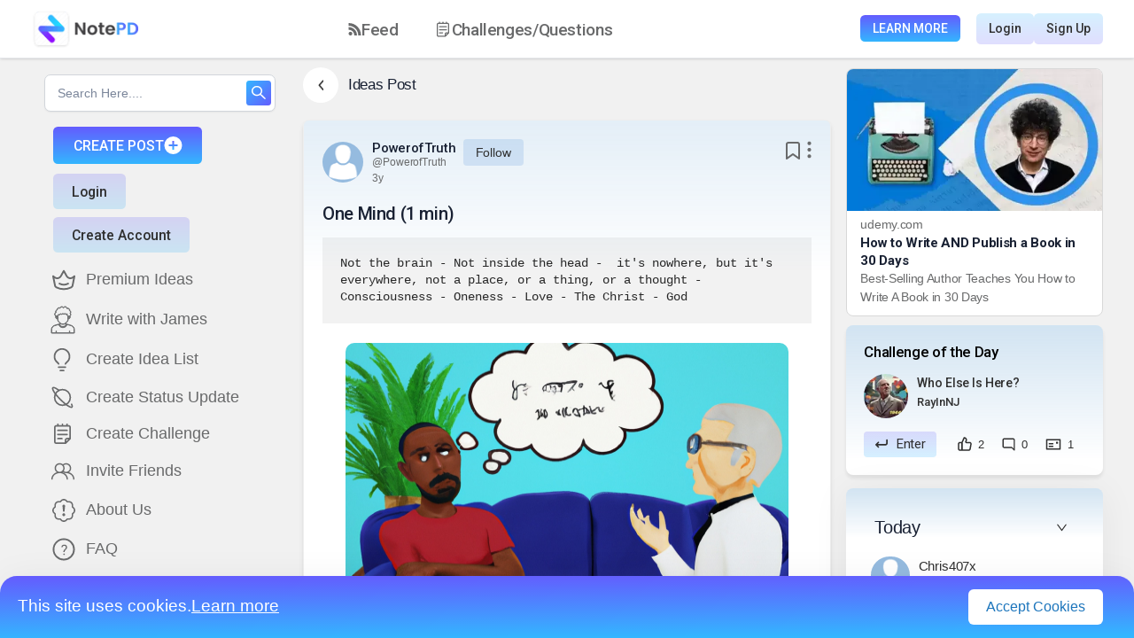

--- FILE ---
content_type: text/html; charset=utf-8
request_url: https://notepd.com/idea/one-mind-1-min-izjdw
body_size: 29265
content:
<!DOCTYPE html><html lang="en"><head><meta name="viewport" content="width=device-width"/><meta charSet="utf-8"/><title>PowerofTruth  on NotePD: &#x27;One Mind (1 min)&#x27;</title><script type="application/ld+json">
      {
        "@context": "http://schema.org",
        "@type": "BlogPosting",
        "headline": "PowerofTruth  on NotePD: 'One Mind (1 min)'",
        "url": "eumqnm9g-33ossb.s3.us-east-1.amazonaws.com/idea/one-mind-1-min-izjdw",
        "image": "https://notepd.s3.amazonaws.com/posts/test_R492BP2.png",
        "datePublished": "2023-05-25T09:00:00-05:00",
        "dateModified": "2023-05-25T09:00:00-05:00",
        "author": {
            "@type": "Person",
            "name": "PowerofTruth ",
            "url": "https://notepd.com/profile/undefined"
        },
        "publisher": {
            "@type": "SocialNetwork",
            "name": "NotePD | The Idea Generation Platform",
            "logo": {
              "@type": "ImageObject",
              "url": "https://notepd.com/images/Logo.png"
            }
        },
        "keywords": "null",
        "description": "<pre>Not the brain - Not inside the head -  it&#x27;s nowhere, but it&#x27;s everywhere, not a place, or a thing, or a thought - Consciousness - Oneness - Love - The Christ - God</pre>",
        "mainEntityOfPage": {
            "@type": "BlogPosting",
            "@id": "eumqnm9g-33ossb.s3.us-east-1.amazonaws.com/idea/one-mind-1-min-izjdw"
        },
        "breadcrumb": {
            "@type": "BreadcrumbList",
            "itemListElement": [
                {
                    "@type": "ListItem",
                    "position": 1,
                    "item": {
                    "@id": "https://notepd.com/",
                    "name": "Home"
                    }
                },
                {
                    "@type": "ListItem",
                    "position": 2,
                    "item": {
                        "@id": "eumqnm9g-33ossb.s3.us-east-1.amazonaws.com/idea/one-mind-1-min-izjdw",
                        "name": "PowerofTruth  on NotePD: 'One Mind (1 min)'"
                    }
                }
            ]
        }
      }
      </script><meta name="description" content="Not the brain - Not inside the head -  it&amp;#x27;s nowhere, but it&amp;#x27;s everywhere, not a place, or a thing, or a thought - Consciousness - Oneness - Love - ..."/><link rel="shortcut icon" href="/static/favicon.ico"/><meta name="robots" content="index, follow"/><meta name="twitter:card" content="summary"/><meta name="twitter:image" content="https://notepd.s3.amazonaws.com/posts/test_R492BP2.png"/><meta name="twitter:title" content="PowerofTruth  on NotePD: &#x27;One Mind (1 min)&#x27;"/><meta name="twitter:description" content="Not the brain - Not inside the head -  it&amp;#x27;s nowhere, but it&amp;#x27;s everywhere, not a place, or a thing, or a thought - Consciousness - Oneness - Love - ..."/><link rel="canonical" href="eumqnm9g-33ossb.s3.us-east-1.amazonaws.com/idea/one-mind-1-min-izjdw"/><meta data-rh="true" property="article:published_time" content="2023-05-25T09:00:00-05:00"/><meta data-rh="true" property="article:author" content="https://notepd.com"/><meta data-rh="true" name="author" content="PowerofTruth "/><meta property="og:type" content="article"/><meta property="og:url" content="eumqnm9g-33ossb.s3.us-east-1.amazonaws.com/idea/one-mind-1-min-izjdw"/><meta property="og:title" content="PowerofTruth  on NotePD: &#x27;One Mind (1 min)&#x27;"/><meta property="og:description" content="Not the brain - Not inside the head -  it&amp;#x27;s nowhere, but it&amp;#x27;s everywhere, not a place, or a thing, or a thought - Consciousness - Oneness - Love - The Christ - God"/><meta property="og:image" content="https://notepd.s3.amazonaws.com/posts/test_R492BP2.png"/><link rel="preload" as="image" imagesrcset="/_next/image?url=%2Fimages%2Fudemy.webp&amp;w=384&amp;q=75 1x, /_next/image?url=%2Fimages%2Fudemy.webp&amp;w=640&amp;q=75 2x"/><meta name="next-head-count" content="21"/><link rel="preconnect" href="https://notepd.s3.amazonaws.com"/><link rel="preconnect" href="https://test-api.notepd.com"/><link rel="preconnect" href="https://cdnjs.cloudflare.com"/><link rel="preconnect" href="https://www.googletagmanager.com"/><link rel="preconnect" href="https://www.google.com"/><link rel="preconnect" href="https://fonts.googleapis.com"/><link rel="preconnect" href="https://fonts.gstatic.com"/><link rel="preconnect" href="https://www.google-analytics.com"/><link rel="preconnect" href="https://www.gstatic.com"/><link rel="stylesheet" href="https://cdnjs.cloudflare.com/ajax/libs/nprogress/0.2.0/nprogress.min.css" integrity="sha512-42kB9yDlYiCEfx2xVwq0q7hT4uf26FUgSIZBK8uiaEnTdShXjwr8Ip1V4xGJMg3mHkUt9nNuTDxunHF0/EgxLQ==" crossorigin="anonymous" referrerpolicy="no-referrer"/><link rel="preload" href="/_next/static/css/c388ef1bdd47d0bb.css" as="style"/><link rel="stylesheet" href="/_next/static/css/c388ef1bdd47d0bb.css" data-n-g=""/><link rel="preload" href="/_next/static/css/ab9ff30f7da51e52.css" as="style"/><link rel="stylesheet" href="/_next/static/css/ab9ff30f7da51e52.css" data-n-p=""/><noscript data-n-css=""></noscript><script defer="" nomodule="" src="/_next/static/chunks/polyfills-5cd94c89d3acac5f.js"></script><script defer="" src="/_next/static/chunks/5507-d89fda2262d9c9c1.js"></script><script defer="" src="/_next/static/chunks/5551-5f8b487ba033b817.js"></script><script defer="" src="/_next/static/chunks/5152-8befeae1e25393c8.js"></script><script defer="" src="/_next/static/chunks/2062-9acdbd4709a28b17.js"></script><script defer="" src="/_next/static/chunks/3389.972266775a2dc75f.js"></script><script defer="" src="/_next/static/chunks/7490.258966f9590300bd.js"></script><script defer="" src="/_next/static/chunks/234.3aded3db20f0e2b0.js"></script><script src="/_next/static/chunks/webpack-ff2f81613d24b7f4.js" defer=""></script><script src="/_next/static/chunks/framework-90fb0247e70863ab.js" defer=""></script><script src="/_next/static/chunks/main-6b439520419ead3d.js" defer=""></script><script src="/_next/static/chunks/pages/_app-e7adc475efb53736.js" defer=""></script><script src="/_next/static/chunks/29107295-b8c79ef8992a2b30.js" defer=""></script><script src="/_next/static/chunks/5674-c46813a527eb7724.js" defer=""></script><script src="/_next/static/chunks/4635-4d90561440082acb.js" defer=""></script><script src="/_next/static/chunks/9729-d30c04cc02b97d6f.js" defer=""></script><script src="/_next/static/chunks/7464-1d37af48934d41de.js" defer=""></script><script src="/_next/static/chunks/5402-be263d0a010e5307.js" defer=""></script><script src="/_next/static/chunks/2680-a901882d07a314fd.js" defer=""></script><script src="/_next/static/chunks/2975-ab9089322e61c2cb.js" defer=""></script><script src="/_next/static/chunks/8602-be32229b57557c42.js" defer=""></script><script src="/_next/static/chunks/3454-eace889049fa2b87.js" defer=""></script><script src="/_next/static/chunks/9518-00a4315bc229afc3.js" defer=""></script><script src="/_next/static/chunks/8763-b8ff7296c8e1ddf3.js" defer=""></script><script src="/_next/static/chunks/4927-5d27f7ff3de4898b.js" defer=""></script><script src="/_next/static/chunks/2770-3921d746cf505bc6.js" defer=""></script><script src="/_next/static/chunks/3363-0a5b4fff7a69ef45.js" defer=""></script><script src="/_next/static/chunks/2580-66ac548cd5d93ee5.js" defer=""></script><script src="/_next/static/chunks/6164-b283176802765401.js" defer=""></script><script src="/_next/static/chunks/1702-595fb63720295884.js" defer=""></script><script src="/_next/static/chunks/2732-641c85dfb7b95261.js" defer=""></script><script src="/_next/static/chunks/2296-594c457cd0a80601.js" defer=""></script><script src="/_next/static/chunks/359-d16415c0bc77b622.js" defer=""></script><script src="/_next/static/chunks/695-dad5f75fac482ec0.js" defer=""></script><script src="/_next/static/chunks/7047-a8b88861f6210834.js" defer=""></script><script src="/_next/static/chunks/2689-f9776cf0eb76626c.js" defer=""></script><script src="/_next/static/chunks/700-2c44413a9a700123.js" defer=""></script><script src="/_next/static/chunks/5660-42651fb842876f1c.js" defer=""></script><script src="/_next/static/chunks/pages/idea/%5Bslug%5D-0f6d529fca38a6d7.js" defer=""></script><script src="/_next/static/EcAVhLueesNkMLo63_y75/_buildManifest.js" defer=""></script><script src="/_next/static/EcAVhLueesNkMLo63_y75/_ssgManifest.js" defer=""></script><script src="/_next/static/EcAVhLueesNkMLo63_y75/_middlewareManifest.js" defer=""></script><style data-styled="" data-styled-version="5.3.11">.PcRzH{display:-webkit-box;display:-webkit-flex;display:-ms-flexbox;display:flex;-webkit-align-items:center;-webkit-box-align:center;-ms-flex-align:center;align-items:center;margin-bottom:19px;}/*!sc*/
@media (max-width:992px){.PcRzH{padding:0 10px;}}/*!sc*/
data-styled.g3[id="styles__TitleWrapper-sc-1qe9w43-2"]{content:"PcRzH,"}/*!sc*/
.jXEqrX{font-style:normal;font-weight:500;font-size:17px;line-height:20px;-webkit-letter-spacing:-0.02em;-moz-letter-spacing:-0.02em;-ms-letter-spacing:-0.02em;letter-spacing:-0.02em;color:#192133;margin-left:11px;}/*!sc*/
data-styled.g4[id="styles__TitleText-sc-1qe9w43-3"]{content:"jXEqrX,"}/*!sc*/
.kOGJCm{background:#ffffff;box-shadow:0px 4px 43px rgba(0,0,0,0.06);border-radius:15px;margin-top:18px;padding:28px 31px;margin-bottom:40px;}/*!sc*/
.kOGJCm .ui.threaded.comments .comment .comments{padding:2.5em 0 2em 0.7em;}/*!sc*/
.kOGJCm .ui.comments .comment .avatar{height:2em;width:2em;margin:0.2em 4px 0;}/*!sc*/
data-styled.g5[id="styles__CommentContainer-sc-1qe9w43-4"]{content:"kOGJCm,"}/*!sc*/
.egkHCs{font-style:normal;font-weight:500;font-size:15px;line-height:18px;-webkit-letter-spacing:-0.02em;-moz-letter-spacing:-0.02em;-ms-letter-spacing:-0.02em;letter-spacing:-0.02em;color:#192133;margin-bottom:20px;}/*!sc*/
data-styled.g6[id="styles__CommentTitle-sc-1qe9w43-5"]{content:"egkHCs,"}/*!sc*/
.hjMmhD .avatar > img{border-radius:100px !important;}/*!sc*/
.hjMmhD .author{display:block;font-style:normal;font-weight:500;font-size:13px;line-height:21px;-webkit-letter-spacing:-0.01em;-moz-letter-spacing:-0.01em;-ms-letter-spacing:-0.01em;letter-spacing:-0.01em;min-width:150px;color:#303030;}/*!sc*/
.hjMmhD .author span{font-weight:normal;font-size:12px;}/*!sc*/
.hjMmhD .author span:hover{-webkit-text-decoration:underline;text-decoration:underline;}/*!sc*/
.hjMmhD .author:hover{color:#303030 !important;}/*!sc*/
.hjMmhD .edit-btn:hover{-webkit-text-decoration:underline;text-decoration:underline;}/*!sc*/
.hjMmhD .metadata{display:block !important;margin-left:0px !important;font-style:normal;font-weight:normal;font-size:12px;line-height:14px;min-width:100px;-webkit-letter-spacing:-0.02em;-moz-letter-spacing:-0.02em;-ms-letter-spacing:-0.02em;letter-spacing:-0.02em;color:#696a6b;}/*!sc*/
.hjMmhD .text{font-style:normal !important;font-weight:normal !important;font-size:14px !important;line-height:22px !important;-webkit-letter-spacing:-0.01em !important;-moz-letter-spacing:-0.01em !important;-ms-letter-spacing:-0.01em !important;letter-spacing:-0.01em !important;color:#696a6b !important;}/*!sc*/
.hjMmhD .actions{font-style:normal;font-weight:normal;font-size:12px;line-height:14px;-webkit-letter-spacing:-0.02em;-moz-letter-spacing:-0.02em;-ms-letter-spacing:-0.02em;letter-spacing:-0.02em;min-width:150px;display:-webkit-box;display:-webkit-flex;display:-ms-flexbox;display:flex;-webkit-align-items:center;-webkit-box-align:center;-ms-flex-align:center;align-items:center;color:#303030 !important;}/*!sc*/
.hjMmhD .actions span{cursor:pointer !important;}/*!sc*/
data-styled.g9[id="styles__CommentThreadContainer-sc-1qe9w43-8"]{content:"hjMmhD,"}/*!sc*/
.kRVfBV{cursor:pointer;margin-left:21px;height:20 !important;display:-webkit-box !important;display:-webkit-flex !important;display:-ms-flexbox !important;display:flex !important;width:5;border-radius:!important;}/*!sc*/
.kRVfBV img{height:20 !important;width:5 !important;}/*!sc*/
@media (max-width:992px){.kRVfBV{display:!important;width:!important;}}/*!sc*/
.kRVfBV.white-filter{-webkit-filter:invert(100%) sepia(34%) saturate(965%) hue-rotate(185deg) brightness(124%) contrast(100%);filter:invert(100%) sepia(34%) saturate(965%) hue-rotate(185deg) brightness(124%) contrast(100%);}/*!sc*/
.kUYLrm{cursor:pointer;height:40px !important;display:-webkit-box !important;display:-webkit-flex !important;display:-ms-flexbox !important;display:flex !important;width:40px;border-radius:!important;}/*!sc*/
.kUYLrm img{height:40px !important;width:40px !important;}/*!sc*/
@media (max-width:992px){.kUYLrm{display:!important;width:!important;}}/*!sc*/
.kUYLrm.white-filter{-webkit-filter:invert(100%) sepia(34%) saturate(965%) hue-rotate(185deg) brightness(124%) contrast(100%);filter:invert(100%) sepia(34%) saturate(965%) hue-rotate(185deg) brightness(124%) contrast(100%);}/*!sc*/
.eubiDS{cursor:pointer;height:20px !important;display:-webkit-box !important;display:-webkit-flex !important;display:-ms-flexbox !important;display:flex !important;width:20px;border-radius:!important;}/*!sc*/
.eubiDS img{height:20px !important;width:20px !important;}/*!sc*/
@media (max-width:992px){.eubiDS{display:!important;width:!important;}}/*!sc*/
.eubiDS.white-filter{-webkit-filter:invert(100%) sepia(34%) saturate(965%) hue-rotate(185deg) brightness(124%) contrast(100%);filter:invert(100%) sepia(34%) saturate(965%) hue-rotate(185deg) brightness(124%) contrast(100%);}/*!sc*/
.ljSnrS{cursor:pointer;height:16.67px !important;display:-webkit-box !important;display:-webkit-flex !important;display:-ms-flexbox !important;display:flex !important;width:16.67px;border-radius:!important;}/*!sc*/
.ljSnrS img{height:16.67px !important;width:16.67px !important;}/*!sc*/
@media (max-width:992px){.ljSnrS{display:!important;width:!important;}}/*!sc*/
.ljSnrS.white-filter{-webkit-filter:invert(100%) sepia(34%) saturate(965%) hue-rotate(185deg) brightness(124%) contrast(100%);filter:invert(100%) sepia(34%) saturate(965%) hue-rotate(185deg) brightness(124%) contrast(100%);}/*!sc*/
.pMRrm{cursor:pointer;height:13.33px !important;display:-webkit-box !important;display:-webkit-flex !important;display:-ms-flexbox !important;display:flex !important;width:18.34px;border-radius:!important;}/*!sc*/
.pMRrm img{height:13.33px !important;width:18.34px !important;}/*!sc*/
@media (max-width:992px){.pMRrm{display:!important;width:!important;}}/*!sc*/
.pMRrm.white-filter{-webkit-filter:invert(100%) sepia(34%) saturate(965%) hue-rotate(185deg) brightness(124%) contrast(100%);filter:invert(100%) sepia(34%) saturate(965%) hue-rotate(185deg) brightness(124%) contrast(100%);}/*!sc*/
.kIfKXC{cursor:pointer;height:15px !important;display:-webkit-box !important;display:-webkit-flex !important;display:-ms-flexbox !important;display:flex !important;width:15px;border-radius:!important;}/*!sc*/
.kIfKXC img{height:15px !important;width:15px !important;}/*!sc*/
@media (max-width:992px){.kIfKXC{display:!important;width:!important;}}/*!sc*/
.kIfKXC.white-filter{-webkit-filter:invert(100%) sepia(34%) saturate(965%) hue-rotate(185deg) brightness(124%) contrast(100%);filter:invert(100%) sepia(34%) saturate(965%) hue-rotate(185deg) brightness(124%) contrast(100%);}/*!sc*/
.iSBwOW{cursor:pointer;height:15.01px !important;display:-webkit-box !important;display:-webkit-flex !important;display:-ms-flexbox !important;display:flex !important;width:11.96px;border-radius:!important;}/*!sc*/
.iSBwOW img{height:15.01px !important;width:11.96px !important;}/*!sc*/
@media (max-width:992px){.iSBwOW{display:!important;width:!important;}}/*!sc*/
.iSBwOW.white-filter{-webkit-filter:invert(100%) sepia(34%) saturate(965%) hue-rotate(185deg) brightness(124%) contrast(100%);filter:invert(100%) sepia(34%) saturate(965%) hue-rotate(185deg) brightness(124%) contrast(100%);}/*!sc*/
data-styled.g18[id="styles__CustomIcon-sc-1ul5x43-7"]{content:"kRVfBV,kUYLrm,eubiDS,ljSnrS,pMRrm,kIfKXC,iSBwOW,"}/*!sc*/
.fNrVcm{margin-left:7px;display:!important;-webkit-align-items:center;-webkit-box-align:center;-ms-flex-align:center;align-items:center;margin:0 0 2px 0px !important;padding:!important;border-left:!important;width:5px !important;height:20px !important;}/*!sc*/
.fNrVcm img{min-width:5px !important;min-height:20px !important;}/*!sc*/
@media (max-width:992px){.fNrVcm{display:!important;}}/*!sc*/
.gTQdXc{margin-left:7px;display:!important;-webkit-align-items:center;-webkit-box-align:center;-ms-flex-align:center;align-items:center;margin:!important;padding:!important;border-left:!important;width:!important;height:!important;}/*!sc*/
.gTQdXc img{min-width:!important;min-height:!important;}/*!sc*/
@media (max-width:992px){.gTQdXc{display:!important;}}/*!sc*/
data-styled.g21[id="styles__IconMargin-sc-1ul5x43-10"]{content:"fNrVcm,gTQdXc,"}/*!sc*/
.fneDvO{cursor:pointer;display:-webkit-box;display:-webkit-flex;display:-ms-flexbox;display:flex;-webkit-align-items:center;-webkit-box-align:center;-ms-flex-align:center;align-items:center;padding:0 10px 0 0;}/*!sc*/
.fneDvO a{display:-webkit-box;display:-webkit-flex;display:-ms-flexbox;display:flex;-webkit-align-items:center;-webkit-box-align:center;-ms-flex-align:center;align-items:center;}/*!sc*/
.fneDvO img{border-radius:50%;z-index:10;}/*!sc*/
data-styled.g85[id="styles__ChallengeProfileIcon-sc-vcfg1z-11"]{content:"fneDvO,"}/*!sc*/
.kTHwDK{background:#FFFFFF;padding:11px 13.76px;width:40px;display:-webkit-box !important;display:-webkit-flex !important;display:-ms-flexbox !important;display:flex !important;-webkit-box-pack:center;-webkit-justify-content:center;-ms-flex-pack:center;justify-content:center;-webkit-align-items:center;-webkit-box-align:center;-ms-flex-align:center;align-items:center;height:40px;cursor:pointer;box-shadow:box-shadow:0px 4px 15px rgba(0,0,0,0.1);border-radius:100px;}/*!sc*/
@media (max-width:992px){}/*!sc*/
data-styled.g106[id="styles__DownArrowWrapper-sc-8f3yjn-8"]{content:"kTHwDK,"}/*!sc*/
.jKhOGI{width:6.47px;height:11.24px;-webkit-transform:!important;-ms-transform:!important;transform:!important;margin:!important;}/*!sc*/
data-styled.g107[id="styles__DownArrowSVG-sc-8f3yjn-9"]{content:"jKhOGI,"}/*!sc*/
.NIAJi{padding-top:10px;display:-webkit-box;display:-webkit-flex;display:-ms-flexbox;display:flex;min-height:0;-webkit-flex-direction:column;-ms-flex-direction:column;flex-direction:column;padding-bottom:100px;-webkit-scrollbar-width:none;-moz-scrollbar-width:none;-ms-scrollbar-width:none;scrollbar-width:none;-ms-overflow-style:none;}/*!sc*/
.NIAJi::-webkit-scrollbar{width:0 !important;background:transparent;}/*!sc*/
.NIAJi .ant-tabs{width:100%;}/*!sc*/
.NIAJi ant-tabs-top > .ant-tabs-nav::before{border:-0.5px solid rgba(0,0,0,0.17);}/*!sc*/
.NIAJi .ant-tabs-tab.ant-tabs-tab-active .ant-tabs-tab-btn{font-family:Roboto;font-style:normal;font-weight:500;font-size:16px;line-height:19px;-webkit-letter-spacing:-0.02em;-moz-letter-spacing:-0.02em;-ms-letter-spacing:-0.02em;letter-spacing:-0.02em;background:linear-gradient(359.77deg,#33b6ff 3.79%,#645cfe 99.21%);-webkit-background-clip:text;-webkit-text-fill-color:transparent;background-clip:text;text-fill-color:transparent;}/*!sc*/
.NIAJi .ant-tabs-tab{font-family:Roboto;font-style:normal;font-weight:500;font-size:16px;line-height:19px;-webkit-letter-spacing:-0.02em;-moz-letter-spacing:-0.02em;-ms-letter-spacing:-0.02em;letter-spacing:-0.02em;color:#303030;}/*!sc*/
.NIAJi .ant-tabs-ink-bar{background:linear-gradient(359.77deg,#33b6ff 3.79%,#645cfe 99.21%);border-bottom:3px solid #4d87fe;}/*!sc*/
.NIAJi .ant-tabs-tab-active .ant-scroll-number{background:linear-gradient(359.77deg,#33b6ff 3.79%,#645cfe 99.21%);-webkit-background-clip:text;-webkit-text-fill-color:transparent;background-clip:text;text-fill-color:transparent;}/*!sc*/
.NIAJi .ant-tabs-tab:hover .ant-scroll-number{background:linear-gradient(359.77deg,#33b6ff 3.79%,#645cfe 99.21%);-webkit-background-clip:text;-webkit-text-fill-color:transparent;background-clip:text;text-fill-color:transparent;}/*!sc*/
.NIAJi .ant-result-subtitle{font-size:20px !important;font-weight:600;}/*!sc*/
@media (max-width:1200px){.NIAJi .ant-tabs-nav{margin-left:10px;}}/*!sc*/
@media (max-width:992px){.NIAJi .ant-tabs-nav{margin-left:10px;}}/*!sc*/
@media (max-width:576px){.NIAJi .ant-tabs-nav{margin-left:10px;}}/*!sc*/
data-styled.g121[id="styles__PageCardWrapper-sc-yfhehb-2"]{content:"NIAJi,"}/*!sc*/
.jRnKdx{display:-webkit-box;display:-webkit-flex;display:-ms-flexbox;display:flex;-webkit-align-items:flex-start;-webkit-box-align:flex-start;-ms-flex-align:flex-start;align-items:flex-start;-webkit-box-pack:justify;-webkit-justify-content:space-between;-ms-flex-pack:justify;justify-content:space-between;}/*!sc*/
data-styled.g123[id="styles__HeaderWrapper-sc-yfhehb-4"]{content:"jRnKdx,"}/*!sc*/
.brKoBG{display:-webkit-box;display:-webkit-flex;display:-ms-flexbox;display:flex;}/*!sc*/
data-styled.g124[id="styles__HeaderLeftWrapper-sc-yfhehb-5"]{content:"brKoBG,"}/*!sc*/
.TqBXb{margin-left:0px;cursor:pointer;max-width:370px;display:-webkit-box;display:-webkit-flex;display:-ms-flexbox;display:flex;-webkit-flex-direction:column;-ms-flex-direction:column;flex-direction:column;-webkit-box-pack:center;-webkit-justify-content:center;-ms-flex-pack:center;justify-content:center;}/*!sc*/
.TqBXb .user_details{font-family:"Roboto";margin-top:21px;font-style:normal;font-weight:400;font-size:14px;line-height:22px;-webkit-letter-spacing:-0.01em;-moz-letter-spacing:-0.01em;-ms-letter-spacing:-0.01em;letter-spacing:-0.01em;color:#696a6b;}/*!sc*/
.TqBXb .user_details span{color:#1c75bc;}/*!sc*/
data-styled.g125[id="styles__HeaderDetails-sc-yfhehb-6"]{content:"TqBXb,"}/*!sc*/
.cya-dAR{font-family:"Roboto";font-style:normal;display:inline;font-weight:500;white-space:nowrap;font-size:15px;line-height:18px;-webkit-letter-spacing:-0.02em;-moz-letter-spacing:-0.02em;-ms-letter-spacing:-0.02em;letter-spacing:-0.02em;color:#192133;margin-right:8px;margin-bottom:0px;}/*!sc*/
.cya-dAR:hover{color:#192133;-webkit-text-decoration:underline;text-decoration:underline;}/*!sc*/
.cya-dAR a{font-style:normal;font-weight:500;font-size:15px;line-height:18px;-webkit-letter-spacing:-0.02em;-moz-letter-spacing:-0.02em;-ms-letter-spacing:-0.02em;letter-spacing:-0.02em;color:#192133;text-overflow:ellipsis;display:inline-block;vertical-align:middle;white-space:nowrap;overflow:hidden;}/*!sc*/
.cya-dAR a:hover{color:#192133;-webkit-text-decoration:underline;text-decoration:underline;}/*!sc*/
@media (max-width:992px){.cya-dAR{font-size:15px;margin-right:3px;}.cya-dAR a{font-size:15px;max-width:80px;text-overflow:ellipsis;display:inline-block;vertical-align:middle;overflow:hidden;}}/*!sc*/
data-styled.g128[id="styles__Fullname-sc-yfhehb-9"]{content:"cya-dAR,"}/*!sc*/
.biDhLd{font-style:normal;font-weight:normal;font-size:12px;line-height:15px;-webkit-letter-spacing:-0.01em;-moz-letter-spacing:-0.01em;-ms-letter-spacing:-0.01em;letter-spacing:-0.01em;text-overflow:ellipsis;display:inline-block;vertical-align:middle;white-space:nowrap;max-width:160px;overflow:hidden;color:#696a6b;margin-right:10px;}/*!sc*/
.biDhLd:hover{color:#696a6b;-webkit-text-decoration:underline;text-decoration:underline;}/*!sc*/
@media (max-width:992px){.biDhLd{font-size:13px;margin-right:3px;max-width:160px;}}/*!sc*/
data-styled.g129[id="styles__Username-sc-yfhehb-10"]{content:"biDhLd,"}/*!sc*/
.cUBsMd{font-size:14px;font-style:normal;font-weight:400;line-height:22px;display:-webkit-box;display:-webkit-flex;display:-ms-flexbox;display:flex;-webkit-align-items:center;-webkit-box-align:center;-ms-flex-align:center;align-items:center;-webkit-letter-spacing:-0.01em;-moz-letter-spacing:-0.01em;-ms-letter-spacing:-0.01em;letter-spacing:-0.01em;color:#303030;white-space:nowrap;cursor:pointer;background:#71a5de3d;border-radius:4px;padding:4px 14px;-webkit-transition:opacity 0.3s ease-in-out;transition:opacity 0.3s ease-in-out;}/*!sc*/
.cUBsMd:hover{opacity:0.8;}/*!sc*/
data-styled.g130[id="styles__FollowButton-sc-yfhehb-11"]{content:"cUBsMd,"}/*!sc*/
.iWStSb{display:-webkit-box;display:-webkit-flex;display:-ms-flexbox;display:flex;-webkit-align-items:flex-start;-webkit-box-align:flex-start;-ms-flex-align:flex-start;align-items:flex-start;-webkit-box-pack:start;-webkit-justify-content:start;-ms-flex-pack:start;justify-content:start;gap:3px;}/*!sc*/
.iWStSb .flex{display:-webkit-box;display:-webkit-flex;display:-ms-flexbox;display:flex;}/*!sc*/
@media (max-width:992px){.iWStSb{white-space:nowrap;-webkit-flex-wrap:wrap;-ms-flex-wrap:wrap;flex-wrap:wrap;}}/*!sc*/
data-styled.g131[id="styles__HeaderSection-sc-yfhehb-12"]{content:"iWStSb,"}/*!sc*/
.inahqT{margin:0px 7px;vertical-align:middle;font-weight:bolder;padding-bottom:7px;color:#696a6b;}/*!sc*/
data-styled.g133[id="styles__Dot-sc-yfhehb-14"]{content:"inahqT,"}/*!sc*/
.iViqnT{font-style:normal;display:-webkit-box;display:-webkit-flex;display:-ms-flexbox;display:flex;-webkit-align-items:center;-webkit-box-align:center;-ms-flex-align:center;align-items:center;font-weight:normal;font-size:12px;line-height:14px;padding-top:3px;-webkit-letter-spacing:-0.02em;-moz-letter-spacing:-0.02em;-ms-letter-spacing:-0.02em;letter-spacing:-0.02em;color:#696a6b;}/*!sc*/
.iViqnT:hover{color:#696a6b;}/*!sc*/
data-styled.g134[id="styles__PostDate-sc-yfhehb-15"]{content:"iViqnT,"}/*!sc*/
.jNgBRT{display:-webkit-box;display:-webkit-flex;display:-ms-flexbox;display:flex;-webkit-align-items:center;-webkit-box-align:center;-ms-flex-align:center;align-items:center;}/*!sc*/
data-styled.g135[id="styles__HeaderRightWrapper-sc-yfhehb-16"]{content:"jNgBRT,"}/*!sc*/
.gcHUxN{display:-webkit-box;display:-webkit-flex;display:-ms-flexbox;display:flex;-webkit-flex-direction:column;-ms-flex-direction:column;flex-direction:column;margin-top:21px;}/*!sc*/
.gcHUxN .ant-image{margin:12px 0 !important;}/*!sc*/
.gcHUxN .premium_buttons{display:-webkit-box;display:-webkit-flex;display:-ms-flexbox;display:flex;margin-top:24px;-webkit-box-pack:center;-webkit-justify-content:center;-ms-flex-pack:center;justify-content:center;-webkit-flex-wrap:nowrap;-ms-flex-wrap:nowrap;flex-wrap:nowrap;margin-bottom:24px;}/*!sc*/
.gcHUxN .premium_buttons svg{min-height:20px;min-width:20px;}/*!sc*/
.gcHUxN h1,.gcHUxN h2{font-family:"Roboto";font-style:normal;font-weight:500;font-size:20px;line-height:24px;-webkit-letter-spacing:-0.02em;-moz-letter-spacing:-0.02em;-ms-letter-spacing:-0.02em;letter-spacing:-0.02em;color:#192133;margin-bottom:0px;}/*!sc*/
.gcHUxN .premium_promotion_wrapper{font-family:"Roboto";margin-top:15px;}/*!sc*/
.gcHUxN .premium_promotion_wrapper h2{font-family:"Roboto";font-style:normal;font-weight:500;font-size:16px;line-height:19px;-webkit-letter-spacing:-0.02em;-moz-letter-spacing:-0.02em;-ms-letter-spacing:-0.02em;letter-spacing:-0.02em;color:#192133;margin-bottom:10px;}/*!sc*/
.gcHUxN .premium_promotion_wrapper .premium_promotion_text{font-family:"Roboto";background:linear-gradient(16.74deg,#33b6ff50 12.69%,#645cfe50 89.57%);box-shadow:0px 4px 40px rgba(0,0,0,0.15);border-radius:24px;padding:36px 28px;display:block;font-style:normal;font-weight:400;font-size:14px;line-height:22px;-webkit-letter-spacing:-0.02em;-moz-letter-spacing:-0.02em;-ms-letter-spacing:-0.02em;letter-spacing:-0.02em;color:#303030;}/*!sc*/
@media (max-width:576px){.gcHUxN .premium_promotion_wrapper .premium_promotion_text{padding:28px 18px;font-size:12px;line-height:18px;}}/*!sc*/
.gcHUxN .premium_bar{width:100%;min-height:44px;border:1px solid #e8e8e8;border-radius:100px;font-weight:400;font-size:15px;line-height:18px;-webkit-letter-spacing:-0.02em;-moz-letter-spacing:-0.02em;-ms-letter-spacing:-0.02em;letter-spacing:-0.02em;display:-webkit-box;display:-webkit-flex;display:-ms-flexbox;display:flex;-webkit-align-items:center;-webkit-box-align:center;-ms-flex-align:center;align-items:center;-webkit-box-pack:center;-webkit-justify-content:center;-ms-flex-pack:center;justify-content:center;margin-right:12px;color:#303030;}/*!sc*/
data-styled.g136[id="styles__ContentWrapper-sc-yfhehb-17"]{content:"gcHUxN,"}/*!sc*/
.iUGtiD{font-style:normal;font-weight:normal;font-size:14px;line-height:22px;margin-top:15px;-webkit-letter-spacing:-0.01em;-moz-letter-spacing:-0.01em;-ms-letter-spacing:-0.01em;letter-spacing:-0.01em;color:#282829;}/*!sc*/
@media (max-width:992px){.iUGtiD{font-size:14px;line-height:16px;}}/*!sc*/
data-styled.g138[id="styles__ContentDescription-sc-yfhehb-19"]{content:"iUGtiD,"}/*!sc*/
.gvHLuh{margin-top:10px;margin:0px;padding:0px;position:relative;list-style-type:none;z-index:10;}/*!sc*/
.gvHLuh .list-item-wrapper{word-break:break-word;position:relative;}/*!sc*/
.gvHLuh .list-bullet{display:-webkit-box;display:-webkit-flex;display:-ms-flexbox;display:flex;-webkit-flex-direction:column;-ms-flex-direction:column;flex-direction:column;-webkit-flex-wrap:nowrap;-ms-flex-wrap:nowrap;flex-wrap:nowrap;-webkit-box-pack:center;-webkit-justify-content:center;-ms-flex-pack:center;justify-content:center;width:-webkit-fit-content;width:-moz-fit-content;width:fit-content;display:block;-webkit-align-items:center;-webkit-box-align:center;-ms-flex-align:center;align-items:center;margin:auto;padding:6px 12px;gap:10px;height:35px;background:#eeeeee;border:1px solid #e8e8e8;border-radius:4px;font-family:"Roboto";font-style:normal;font-weight:400;font-size:15px;line-height:22px;-webkit-letter-spacing:-0.02em;-moz-letter-spacing:-0.02em;-ms-letter-spacing:-0.02em;letter-spacing:-0.02em;color:#303030;}/*!sc*/
.gvHLuh .list-bullet svg{-webkit-transition:-webkit-transform 0.4s ease-in-out;-webkit-transition:transform 0.4s ease-in-out;transition:transform 0.4s ease-in-out;margin-left:16px;vertical-align:middle;}/*!sc*/
.gvHLuh .expanded svg{-webkit-transform:rotate(180deg);-ms-transform:rotate(180deg);transform:rotate(180deg);}/*!sc*/
.gvHLuh section{vertical-align:middle;display:-webkit-box;display:-webkit-flex;display:-ms-flexbox;display:flex;-webkit-flex-direction:column;-ms-flex-direction:column;flex-direction:column;}/*!sc*/
.gvHLuh section:hover .idea_card_wrapper{opacity:1;}/*!sc*/
.gvHLuh .idea_card_wrapper{opacity:0;-webkit-transition:opacity 0.4s ease-in;transition:opacity 0.4s ease-in;}/*!sc*/
.gvHLuh .list-title{font-weight:500;font-size:17px;line-height:20px;-webkit-letter-spacing:-0.02em;-moz-letter-spacing:-0.02em;-ms-letter-spacing:-0.02em;letter-spacing:-0.02em;color:#192133;display:-webkit-box;display:-webkit-flex;display:-ms-flexbox;display:flex;padding-right:50px;padding-top:10px;}/*!sc*/
.gvHLuh .list-title h2{font-family:"Roboto";font-weight:500;font-size:17px;line-height:20px;-webkit-letter-spacing:-0.02em;-moz-letter-spacing:-0.02em;-ms-letter-spacing:-0.02em;letter-spacing:-0.02em;color:#192133;display:-webkit-box;display:-webkit-flex;display:-ms-flexbox;display:flex;}/*!sc*/
.gvHLuh p{font-size:14px;line-height:22px;margin-top:10px;-webkit-letter-spacing:-0.01em;-moz-letter-spacing:-0.01em;-ms-letter-spacing:-0.01em;letter-spacing:-0.01em;color:#282829;}/*!sc*/
.gvHLuh .mock-entry{color:#696a6b !important;opacity:0.6;}/*!sc*/
@media (max-width:992px){.gvHLuh{margin-bottom:0px;padding-bottom:10px;}.gvHLuh .list-bullet{margin-bottom:10px;}.gvHLuh .list-title{font-weight:500;font-size:16px;line-height:18px;}.gvHLuh p{font-size:14px;line-height:16px;}}/*!sc*/
data-styled.g139[id="styles__ListContent-sc-yfhehb-20"]{content:"gvHLuh,"}/*!sc*/
.gnmVbg{display:-webkit-box;display:-webkit-flex;display:-ms-flexbox;display:flex;-webkit-box-pack:justify;-webkit-justify-content:space-between;-ms-flex-pack:justify;justify-content:space-between;margin-bottom:19px;margin-top:20px;}/*!sc*/
.gnmVbg .stats_list{font-weight:400;font-size:13px;line-height:15px;-webkit-letter-spacing:-0.02em;-moz-letter-spacing:-0.02em;-ms-letter-spacing:-0.02em;letter-spacing:-0.02em;color:#696a6b;}/*!sc*/
.gnmVbg .stats_list a{font-weight:400;font-size:13px;line-height:15px;-webkit-letter-spacing:-0.02em;-moz-letter-spacing:-0.02em;-ms-letter-spacing:-0.02em;letter-spacing:-0.02em;color:#696a6b;}/*!sc*/
.gnmVbg .stats_list span,.gnmVbg .stats_list a{cursor:pointer;}/*!sc*/
.gnmVbg .stats_list span:hover,.gnmVbg .stats_list a:hover{-webkit-text-decoration:underline;text-decoration:underline;}/*!sc*/
@media (max-width:992px){.gnmVbg{-webkit-flex-direction:row;-ms-flex-direction:row;flex-direction:row;margin:0 0 10px 0;gap:20px;}}/*!sc*/
data-styled.g141[id="styles__DivSectionWrapper-sc-yfhehb-22"]{content:"gnmVbg,"}/*!sc*/
.tQLhL{display:-webkit-box;display:-webkit-flex;display:-ms-flexbox;display:flex;-webkit-flex-wrap:wrap;-ms-flex-wrap:wrap;flex-wrap:wrap;gap:10px 0px;}/*!sc*/
@media (max-width:576px){}/*!sc*/
data-styled.g142[id="styles__TagsWrapper-sc-yfhehb-23"]{content:"tQLhL,"}/*!sc*/
.gqOoVZ{display:-webkit-box;display:-webkit-flex;display:-ms-flexbox;display:flex;margin-left:40px;-webkit-align-items:center;-webkit-box-align:center;-ms-flex-align:center;align-items:center;cursor:pointer;}/*!sc*/
@media (max-width:992px){.gqOoVZ{margin-left:auto;-webkit-box-pack:end;-webkit-justify-content:flex-end;-ms-flex-pack:end;justify-content:flex-end;}}/*!sc*/
@media (max-width:576px){.gqOoVZ{-webkit-box-pack:justify;-webkit-justify-content:space-between;-ms-flex-pack:justify;justify-content:space-between;}}/*!sc*/
.kDMTqf{display:-webkit-box;display:-webkit-flex;display:-ms-flexbox;display:flex;margin-left:40px;-webkit-align-items:center;-webkit-box-align:center;-ms-flex-align:center;align-items:center;cursor:pointer;}/*!sc*/
@media (max-width:992px){.kDMTqf{margin-left:auto;-webkit-box-pack:end;-webkit-justify-content:flex-end;-ms-flex-pack:end;justify-content:flex-end;}}/*!sc*/
@media (max-width:576px){.kDMTqf{-webkit-box-pack:justify;-webkit-justify-content:space-between;-ms-flex-pack:justify;justify-content:space-between;display:none;}}/*!sc*/
data-styled.g146[id="styles__IconWrapper-sc-yfhehb-27"]{content:"gqOoVZ,kDMTqf,"}/*!sc*/
.cqGuos{height:40px;width:40px;display:-webkit-box;display:-webkit-flex;display:-ms-flexbox;display:flex;-webkit-align-items:center;-webkit-box-align:center;-ms-flex-align:center;align-items:center;-webkit-box-pack:center;-webkit-justify-content:center;-ms-flex-pack:center;justify-content:center;border-radius:100px;border:1px solid #696a6b;border-radius:4px;cursor:pointer;-webkit-transition:background-color 0.2s;transition:background-color 0.2s;-webkit-transition-timing-function:linear;transition-timing-function:linear;}/*!sc*/
.cqGuos img{height:18.33px !important;width:18.33px !important;}/*!sc*/
@media (max-width:576px){}/*!sc*/
.edQFnU{height:40px;width:40px;margin:0 0px 0 8px;display:-webkit-box;display:-webkit-flex;display:-ms-flexbox;display:flex;-webkit-align-items:center;-webkit-box-align:center;-ms-flex-align:center;align-items:center;-webkit-box-pack:center;-webkit-justify-content:center;-ms-flex-pack:center;justify-content:center;border-radius:100px;border:1px solid #696a6b;border-radius:4px;cursor:pointer;-webkit-transition:background-color 0.2s;transition:background-color 0.2s;-webkit-transition-timing-function:linear;transition-timing-function:linear;}/*!sc*/
.edQFnU img{height:16.67px !important;width:16.67px !important;}/*!sc*/
@media (max-width:576px){}/*!sc*/
.hidxpo{height:40px;width:40px;margin:0 8px;display:-webkit-box;display:-webkit-flex;display:-ms-flexbox;display:flex;-webkit-align-items:center;-webkit-box-align:center;-ms-flex-align:center;align-items:center;-webkit-box-pack:center;-webkit-justify-content:center;-ms-flex-pack:center;justify-content:center;border-radius:100px;border:1px solid #696a6b;border-radius:4px;cursor:pointer;-webkit-transition:background-color 0.2s;transition:background-color 0.2s;-webkit-transition-timing-function:linear;transition-timing-function:linear;}/*!sc*/
.hidxpo img{height:16.67px !important;width:16.67px !important;}/*!sc*/
@media (max-width:576px){}/*!sc*/
.dSwEAI{height:40px;width:40px;margin:0 8px 0 0;display:-webkit-box;display:-webkit-flex;display:-ms-flexbox;display:flex;-webkit-align-items:center;-webkit-box-align:center;-ms-flex-align:center;align-items:center;-webkit-box-pack:center;-webkit-justify-content:center;-ms-flex-pack:center;justify-content:center;border-radius:100px;border:1px solid #696a6b;border-radius:4px;cursor:pointer;-webkit-transition:background-color 0.2s;transition:background-color 0.2s;-webkit-transition-timing-function:linear;transition-timing-function:linear;}/*!sc*/
.dSwEAI img{height:16.67px !important;width:16.67px !important;}/*!sc*/
@media (max-width:576px){}/*!sc*/
.ffOhKQ{height:40px;width:40px;display:-webkit-box;display:-webkit-flex;display:-ms-flexbox;display:flex;-webkit-align-items:center;-webkit-box-align:center;-ms-flex-align:center;align-items:center;-webkit-box-pack:center;-webkit-justify-content:center;-ms-flex-pack:center;justify-content:center;border-radius:100px;border:1px solid #696a6b;border-radius:4px;cursor:pointer;-webkit-transition:background-color 0.2s;transition:background-color 0.2s;-webkit-transition-timing-function:linear;transition-timing-function:linear;}/*!sc*/
.ffOhKQ img{height:!important;width:!important;}/*!sc*/
@media (max-width:576px){}/*!sc*/
.jxlsYx{height:40px;width:40px;display:-webkit-box;display:-webkit-flex;display:-ms-flexbox;display:flex;-webkit-align-items:center;-webkit-box-align:center;-ms-flex-align:center;align-items:center;-webkit-box-pack:center;-webkit-justify-content:center;-ms-flex-pack:center;justify-content:center;border-radius:100px;border:1px solid #696a6b;border-radius:4px;cursor:pointer;-webkit-transition:background-color 0.2s;transition:background-color 0.2s;-webkit-transition-timing-function:linear;transition-timing-function:linear;}/*!sc*/
.jxlsYx img{height:18.33px !important;width:18.33px !important;}/*!sc*/
@media (max-width:576px){.jxlsYx{border:none !important;background:transparent !important;}}/*!sc*/
.ghFysp{height:40px;width:40px;margin:0 0px 0 8px;display:-webkit-box;display:-webkit-flex;display:-ms-flexbox;display:flex;-webkit-align-items:center;-webkit-box-align:center;-ms-flex-align:center;align-items:center;-webkit-box-pack:center;-webkit-justify-content:center;-ms-flex-pack:center;justify-content:center;border-radius:100px;border:1px solid #696a6b;border-radius:4px;cursor:pointer;-webkit-transition:background-color 0.2s;transition:background-color 0.2s;-webkit-transition-timing-function:linear;transition-timing-function:linear;}/*!sc*/
.ghFysp img{height:18.67px !important;width:18.67px !important;}/*!sc*/
@media (max-width:576px){.ghFysp{border:none !important;background:transparent !important;}}/*!sc*/
.fSKHqV{height:40px;width:40px;margin:0 8px;display:-webkit-box;display:-webkit-flex;display:-ms-flexbox;display:flex;-webkit-align-items:center;-webkit-box-align:center;-ms-flex-align:center;align-items:center;-webkit-box-pack:center;-webkit-justify-content:center;-ms-flex-pack:center;justify-content:center;border-radius:100px;border:1px solid #696a6b;border-radius:4px;cursor:pointer;-webkit-transition:background-color 0.2s;transition:background-color 0.2s;-webkit-transition-timing-function:linear;transition-timing-function:linear;}/*!sc*/
.fSKHqV img{height:18.67px !important;width:18.67px !important;}/*!sc*/
@media (max-width:576px){.fSKHqV{border:none !important;background:transparent !important;}}/*!sc*/
.dPpJZt{height:40px;width:40px;margin:0 8px 0 0;display:-webkit-box;display:-webkit-flex;display:-ms-flexbox;display:flex;-webkit-align-items:center;-webkit-box-align:center;-ms-flex-align:center;align-items:center;-webkit-box-pack:center;-webkit-justify-content:center;-ms-flex-pack:center;justify-content:center;border-radius:100px;border:1px solid #696a6b;border-radius:4px;cursor:pointer;-webkit-transition:background-color 0.2s;transition:background-color 0.2s;-webkit-transition-timing-function:linear;transition-timing-function:linear;}/*!sc*/
.dPpJZt img{height:!important;width:!important;}/*!sc*/
@media (max-width:576px){.dPpJZt{border:none !important;background:transparent !important;}}/*!sc*/
.bClMzR{height:40px;width:40px;display:-webkit-box;display:-webkit-flex;display:-ms-flexbox;display:flex;-webkit-align-items:center;-webkit-box-align:center;-ms-flex-align:center;align-items:center;-webkit-box-pack:center;-webkit-justify-content:center;-ms-flex-pack:center;justify-content:center;border-radius:100px;border:1px solid #696a6b;border-radius:4px;cursor:pointer;-webkit-transition:background-color 0.2s;transition:background-color 0.2s;-webkit-transition-timing-function:linear;transition-timing-function:linear;}/*!sc*/
.bClMzR img{height:20.67px !important;width:20.67px !important;}/*!sc*/
@media (max-width:576px){.bClMzR{border:none !important;background:transparent !important;}}/*!sc*/
data-styled.g147[id="styles__CustomRadiusBGIcon-sc-yfhehb-28"]{content:"cqGuos,edQFnU,hidxpo,dSwEAI,ffOhKQ,jxlsYx,ghFysp,fSKHqV,dPpJZt,bClMzR,"}/*!sc*/
.gHrzUf{padding:22px 0 0 0;border-top:0.6px solid rgba(0,0,0,0.14);display:-webkit-box;display:-webkit-flex;display:-ms-flexbox;display:flex;min-height:55px;-webkit-box-pack:justify;-webkit-justify-content:space-between;-ms-flex-pack:justify;justify-content:space-between;-webkit-align-items:center;-webkit-box-align:center;-ms-flex-align:center;align-items:center;}/*!sc*/
@media (max-width:576px){.gHrzUf{min-height:auto;padding:5px 0 0 0;-webkit-flex-wrap:wrap;-ms-flex-wrap:wrap;flex-wrap:wrap;-webkit-flex-direction:column;-ms-flex-direction:column;flex-direction:column;gap:20px;}}/*!sc*/
data-styled.g148[id="styles__StatisticsWrapper-sc-yfhehb-29"]{content:"gHrzUf,"}/*!sc*/
.cLbuAV{display:-webkit-box;display:-webkit-flex;display:-ms-flexbox;display:flex;}/*!sc*/
@media (max-width:576px){.cLbuAV{display:none;}}/*!sc*/
data-styled.g149[id="styles__LikeContainer-sc-yfhehb-30"]{content:"cLbuAV,"}/*!sc*/
.hYYyGx{display:-webkit-box;display:-webkit-flex;display:-ms-flexbox;display:flex;-webkit-align-items:center;-webkit-box-align:center;-ms-flex-align:center;align-items:center;}/*!sc*/
data-styled.g150[id="styles__ImagesWrapper-sc-yfhehb-31"]{content:"hYYyGx,"}/*!sc*/
.hlKPVy{display:-webkit-box;display:-webkit-flex;display:-ms-flexbox;display:flex;-webkit-flex-direction:column;-ms-flex-direction:column;flex-direction:column;-webkit-align-items:flex-start;-webkit-box-align:flex-start;-ms-flex-align:flex-start;align-items:flex-start;cursor:pointer;-webkit-box-pack:center;-webkit-justify-content:center;-ms-flex-pack:center;justify-content:center;margin-left:8px;font-style:normal;font-weight:normal;font-size:12px;line-height:14px;-webkit-letter-spacing:-0.02em;-moz-letter-spacing:-0.02em;-ms-letter-spacing:-0.02em;letter-spacing:-0.02em;color:#696a6b;}/*!sc*/
.hlKPVy span:first-child{font-style:normal;font-weight:500;font-size:13px;display:-webkit-box;display:-webkit-flex;display:-ms-flexbox;display:flex;-webkit-align-items:center;-webkit-box-align:center;-ms-flex-align:center;align-items:center;line-height:21px;-webkit-letter-spacing:-0.01em;-moz-letter-spacing:-0.01em;-ms-letter-spacing:-0.01em;letter-spacing:-0.01em;color:#303030;}/*!sc*/
data-styled.g152[id="styles__LikeText-sc-yfhehb-33"]{content:"hlKPVy,"}/*!sc*/
.gTclQN{display:-webkit-box;display:-webkit-flex;display:-ms-flexbox;display:flex;-webkit-align-items:center;-webkit-box-align:center;-ms-flex-align:center;align-items:center;font-style:normal;font-weight:normal;font-size:13px;line-height:15px;-webkit-letter-spacing:-0.02em;-moz-letter-spacing:-0.02em;-ms-letter-spacing:-0.02em;letter-spacing:-0.02em;margin-left:24px;color:#303030;}/*!sc*/
.gTclQN span{display:-webkit-box;display:-webkit-flex;display:-ms-flexbox;display:flex;}/*!sc*/
@media (max-width:992px){.gTclQN{margin:0 0 0 5px !important;}}/*!sc*/
.jOREGR{display:-webkit-box;display:-webkit-flex;display:-ms-flexbox;display:flex;-webkit-align-items:center;-webkit-box-align:center;-ms-flex-align:center;align-items:center;font-style:normal;font-weight:normal;font-size:13px;line-height:15px;-webkit-letter-spacing:-0.02em;-moz-letter-spacing:-0.02em;-ms-letter-spacing:-0.02em;letter-spacing:-0.02em;margin-left:24px;color:#303030;}/*!sc*/
.jOREGR span{display:-webkit-box;display:-webkit-flex;display:-ms-flexbox;display:flex;}/*!sc*/
@media (max-width:992px){.jOREGR{margin:0 0 0 10px !important;}}/*!sc*/
data-styled.g153[id="styles__IconOption-sc-yfhehb-34"]{content:"gTclQN,jOREGR,"}/*!sc*/
.cUIhCG{position:relative;}/*!sc*/
.cUIhCG .ant-badge-count{border:none !important;line-height:21px !important;}/*!sc*/
.cUIhCG .count_badge{position:absolute;top:6px;right:25px;}/*!sc*/
.cUIhCG .custom_resp_count .ant-badge-count{display:none;}/*!sc*/
data-styled.g166[id="main__CustomLink-sc-vx005y-0"]{content:"cUIhCG,"}/*!sc*/
.fdaNki{margin-right:15px;width:25px;display:-webkit-box;display:-webkit-flex;display:-ms-flexbox;display:flex;-webkit-align-items:center;-webkit-box-align:center;-ms-flex-align:center;align-items:center;}/*!sc*/
.hLoAeQ{margin-right:15px;width:25px;display:-webkit-box;display:-webkit-flex;display:-ms-flexbox;display:flex;-webkit-align-items:center;-webkit-box-align:center;-ms-flex-align:center;align-items:center;padding-left:2px;}/*!sc*/
data-styled.g168[id="main__NotificationIcon-sc-vx005y-2"]{content:"fdaNki,hLoAeQ,"}/*!sc*/
.ijnHGy{max-width:380px;width:380px;font-style:normal;font-weight:500;font-size:16px;-webkit-letter-spacing:-0.02em;-moz-letter-spacing:-0.02em;-ms-letter-spacing:-0.02em;letter-spacing:-0.02em;color:#1c75bc;}/*!sc*/
.ijnHGy .ant-menu{background-color:transparent !important;}/*!sc*/
.ijnHGy .ant-tabs-ink-bar{background-color:#1c75bc;border-bottom:3px solid #1c75bc;}/*!sc*/
.ijnHGy .ant-tabs-top > .ant-tabs-nav::before{border:5px solid black !important;}/*!sc*/
.ijnHGy .ant-menu-horizontal{border-bottom:none !important;}/*!sc*/
.ijnHGy .ant-menu-title-content{border:none !important;}/*!sc*/
.ijnHGy .ant-menu-title-content span{display:-webkit-box;display:-webkit-flex;display:-ms-flexbox;display:flex;-webkit-align-items:center;-webkit-box-align:center;-ms-flex-align:center;align-items:center;}/*!sc*/
.ijnHGy .ant-menu-item-selected .tab-text{background:linear-gradient(359.77deg,#33b6ff 3.79%,#645cfe 99.21%);-webkit-background-clip:text;-webkit-text-fill-color:transparent;background-clip:text;text-fill-color:transparent;}/*!sc*/
.ijnHGy .ant-menu-item-selected .main-stop{stop-color:#33b6ff !important;}/*!sc*/
.ijnHGy .ant-menu-item-selected .alt-stop{stop-color:#645cfe !important;}/*!sc*/
.ijnHGy .ant-menu-item{-webkit-transition:all 0.4s ease-in;transition:all 0.4s ease-in;border:none !important;}/*!sc*/
.ijnHGy .ant-menu-item .main-stop{stop-color:#696a6b;}/*!sc*/
.ijnHGy .ant-menu-item .alt-stop{stop-color:#696a6b;}/*!sc*/
.ijnHGy .ant-menu-item .tab-text{font-style:normal;font-weight:500;font-size:19px;line-height:21px;-webkit-letter-spacing:-0.02em;-moz-letter-spacing:-0.02em;-ms-letter-spacing:-0.02em;letter-spacing:-0.02em;color:#696a6b;}/*!sc*/
.ijnHGy .ant-menu-item:hover .main-stop{stop-color:#33b6ff;}/*!sc*/
.ijnHGy .ant-menu-item:hover .alt-stop{stop-color:#645cfe;}/*!sc*/
.ijnHGy .ant-menu-item:hover .tab-text{background:linear-gradient(359.77deg,#33b6ff 3.79%,#645cfe 99.21%);-webkit-background-clip:text;-webkit-text-fill-color:transparent;background-clip:text;text-fill-color:transparent;}/*!sc*/
@media (max-width:992px){.ijnHGy{width:303px !important;}.ijnHGy img{display:none;}.ijnHGy .ant-menu-item{padding:5px !important;}.ijnHGy .ant-menu-horizontal{display:-webkit-box;display:-webkit-flex;display:-ms-flexbox;display:flex;-webkit-box-pack:center;-webkit-justify-content:center;-ms-flex-pack:center;justify-content:center;}}/*!sc*/
@media (max-width:576px){.ijnHGy{width:150px !important;}.ijnHGy img{display:none;}.ijnHGy .ant-menu-item{padding:5px !important;margin:0 10px;}.ijnHGy .ant-menu-item svg{width:18px !important;height:22px !important;}.ijnHGy .ant-menu-item .challenge svg{width:24px !important;height:24px !important;}.ijnHGy .ant-menu-horizontal{display:-webkit-box;display:-webkit-flex;display:-ms-flexbox;display:flex;-webkit-box-pack:center;-webkit-justify-content:center;-ms-flex-pack:center;justify-content:center;}.ijnHGy .tab-text{display:none !important;}.ijnHGy .ant-menu-item-selected .tab-text{display:-webkit-box !important;display:-webkit-flex !important;display:-ms-flexbox !important;display:flex !important;font-weight:500;font-size:15px;line-height:17px;}}/*!sc*/
data-styled.g170[id="main__OptionWrapper-sc-vx005y-4"]{content:"ijnHGy,"}/*!sc*/
.jIVzks{font-style:normal;font-weight:400;cursor:pointer;margin-bottom:16px;padding-left:24px;font-size:18px;line-height:22px;-webkit-letter-spacing:-0.01em;-moz-letter-spacing:-0.01em;-ms-letter-spacing:-0.01em;letter-spacing:-0.01em;color:#696a6b;}/*!sc*/
.jIVzks h4{font-family:"Roboto";font-style:normal;font-weight:500;font-size:18px;line-height:21px;-webkit-letter-spacing:-0.02em;-moz-letter-spacing:-0.02em;-ms-letter-spacing:-0.02em;letter-spacing:-0.02em;text-transform:uppercase;color:#696a6b;}/*!sc*/
.jIVzks .center{font-family:"Roboto";font-style:normal;font-weight:600;font-size:18px !important;line-height:21px;-webkit-letter-spacing:-0.02em;-moz-letter-spacing:-0.02em;-ms-letter-spacing:-0.02em;letter-spacing:-0.02em;color:#303030;text-align:center;}/*!sc*/
data-styled.g172[id="main__ExtraText-sc-vx005y-6"]{content:"jIVzks,"}/*!sc*/
.jumqnE{background:linear-gradient( 180deg,rgba(28,117,188,0.2) 0%,rgba(196,196,196,0) 25.6% );background-color:#ffffff;box-shadow:0px 4px 43px rgba(0,0,0,0.06);border-radius:8px;padding:28px 28px 28px 28px;}/*!sc*/
.jumqnE .ant-select-selector{padding-top:0px !important;padding-bottom:0px !important;height:33px;min-height:33px !important;border:1px solid transparent !important;box-shadow:none !important;border-radius:4px !important;background-color:transparent !important;padding:0px !important;padding-left:3px !important;}/*!sc*/
.jumqnE .ant-select-selector:hover,.jumqnE .ant-select-selector:focus-within{border:1px solid #4d87fe !important;}/*!sc*/
.jumqnE .ant-select-selection-item{font-style:normal;font-weight:500;font-size:20px;line-height:20px;-webkit-letter-spacing:-0.02em;-moz-letter-spacing:-0.02em;-ms-letter-spacing:-0.02em;letter-spacing:-0.02em;color:#192133;}/*!sc*/
.jumqnE .ant-select-arrow{color:#303030 !important;}/*!sc*/
.jumqnE .ant-select-arrow svg{width:15px;height:13px;}/*!sc*/
@media (max-width:992px){.jumqnE{display:none;}}/*!sc*/
data-styled.g178[id="styles__LeaderBoardContainer-sc-vumgiu-0"]{content:"jumqnE,"}/*!sc*/
.liDBBX{max-height:calc(100vh);overflow:scroll;overflow-x:hidden;-webkit-scrollbar-width:none;-moz-scrollbar-width:none;-ms-scrollbar-width:none;scrollbar-width:none;-ms-overflow-style:none;}/*!sc*/
.liDBBX::-webkit-scrollbar{width:0;background:transparent;}/*!sc*/
data-styled.g185[id="styles__ContenWrapper-sc-vumgiu-7"]{content:"liDBBX,"}/*!sc*/
.iYiiPB{display:-webkit-box;display:-webkit-flex;display:-ms-flexbox;display:flex;-webkit-flex-direction:column;-ms-flex-direction:column;flex-direction:column;margin-top:24px;font-style:normal;padding:0 15px;font-weight:normal;font-size:13px;line-height:21px;-webkit-letter-spacing:-0.01em;-moz-letter-spacing:-0.01em;-ms-letter-spacing:-0.01em;letter-spacing:-0.01em;color:#303030;}/*!sc*/
.iYiiPB div{display:-webkit-box;display:-webkit-flex;display:-ms-flexbox;display:flex;-webkit-box-pack:justify;-webkit-justify-content:space-between;-ms-flex-pack:justify;justify-content:space-between;margin-bottom:8px;font-style:normal;font-weight:500;font-size:13px;line-height:21px;gap:5px;-webkit-letter-spacing:-0.01em;-moz-letter-spacing:-0.01em;-ms-letter-spacing:-0.01em;letter-spacing:-0.01em;}/*!sc*/
.iYiiPB div a{color:#303030 !important;white-space:nowrap;}/*!sc*/
.iYiiPB div a:hover{-webkit-text-decoration:underline;text-decoration:underline;}/*!sc*/
data-styled.g194[id="styles__LeaderboardFooterTags-sc-vumgiu-16"]{content:"iYiiPB,"}/*!sc*/
.PShAl{background:#ffffff;border:1px solid #d8d8d8;border-radius:8px;display:-webkit-box;display:-webkit-flex;display:-ms-flexbox;display:flex;-webkit-flex-direction:column;-ms-flex-direction:column;flex-direction:column;margin-bottom:10px;cursor:pointer;position:relative;overflow:hidden !important;}/*!sc*/
.PShAl:hover{-webkit-text-decoration:underline;text-decoration:underline;}/*!sc*/
.PShAl img{width:100% !important;}/*!sc*/
.PShAl div{padding:5px 15px 10px 15px;}/*!sc*/
.PShAl span{font-style:normal;font-weight:400;font-size:14px;line-height:16px;-webkit-letter-spacing:-0.02em;-moz-letter-spacing:-0.02em;-ms-letter-spacing:-0.02em;letter-spacing:-0.02em;color:#696a6b;}/*!sc*/
.PShAl h4{font-style:normal;font-weight:700;font-size:15px;line-height:20px;-webkit-letter-spacing:-0.02em;-moz-letter-spacing:-0.02em;-ms-letter-spacing:-0.02em;letter-spacing:-0.02em;color:#192133;}/*!sc*/
.PShAl p{font-style:normal;font-weight:400;font-size:14px;line-height:150%;-webkit-letter-spacing:-0.02em;-moz-letter-spacing:-0.02em;-ms-letter-spacing:-0.02em;letter-spacing:-0.02em;color:#696a6b;}/*!sc*/
data-styled.g197[id="styles__BannerContainer-sc-a2ebr1-0"]{content:"PShAl,"}/*!sc*/
.grxpfk{box-shadow:0px 4px 4px rgba(0,0,0,0.08);background:linear-gradient(180deg,rgba(28,117,188,0.2) 0%,rgba(196,196,196,0) 87.3%);-webkit-animation:0.3s ease-out 0s 1 fadeIn;animation:0.3s ease-out 0s 1 fadeIn;border-radius:8px;padding:20px 20px 20px 20px;background-color:#ffffff;background-size:100% 175px;background-repeat:no-repeat;display:-webkit-box;display:-webkit-flex;display:-ms-flexbox;display:flex;-webkit-flex-direction:column;-ms-flex-direction:column;flex-direction:column;margin-bottom:15px;}/*!sc*/
@-webkit-keyframes fadeIn{0%{opacity:0;}100%{opacity:1;}}/*!sc*/
@keyframes fadeIn{0%{opacity:0;}100%{opacity:1;}}/*!sc*/
.grxpfk .premium_info{font-family:"Roboto";font-style:normal;margin-top:5px;font-weight:400;font-size:14px;line-height:20px;-webkit-letter-spacing:-0.01em;-moz-letter-spacing:-0.01em;-ms-letter-spacing:-0.01em;letter-spacing:-0.01em;color:#303030;}/*!sc*/
.eeCVNh{box-shadow:0px 4px 4px rgba(0,0,0,0.08);background:linear-gradient(180deg,rgba(28,117,188,0.2) 0%,rgba(196,196,196,0) 83.6%);-webkit-animation:0.3s ease-out 0s 1 fadeIn;animation:0.3s ease-out 0s 1 fadeIn;border-radius:8px;padding:20px 20px 20px 20px;background-color:#ffffff;background-size:100% 175px;background-repeat:no-repeat;display:-webkit-box;display:-webkit-flex;display:-ms-flexbox;display:flex;-webkit-flex-direction:column;-ms-flex-direction:column;flex-direction:column;margin-bottom:15px;margin:15px 0 0 0;}/*!sc*/
@-webkit-keyframes fadeIn{0%{opacity:0;}100%{opacity:1;}}/*!sc*/
@keyframes fadeIn{0%{opacity:0;}100%{opacity:1;}}/*!sc*/
.eeCVNh .premium_info{font-family:"Roboto";font-style:normal;margin-top:5px;font-weight:400;font-size:14px;line-height:20px;-webkit-letter-spacing:-0.01em;-moz-letter-spacing:-0.01em;-ms-letter-spacing:-0.01em;letter-spacing:-0.01em;color:#303030;}/*!sc*/
data-styled.g234[id="styles__ChallengeCardContainer-sc-1eu75a0-0"]{content:"grxpfk,eeCVNh,"}/*!sc*/
.gCaniu{font-family:Roboto;font-style:normal;font-weight:500;font-size:17px;margin-bottom:15px;line-height:20px;-webkit-letter-spacing:-0.02em;-moz-letter-spacing:-0.02em;-ms-letter-spacing:-0.02em;letter-spacing:-0.02em;color:#000000;}/*!sc*/
.gCaniu a{font-family:Roboto;font-style:normal;font-weight:500;font-size:17px;line-height:20px;-webkit-letter-spacing:-0.02em;-moz-letter-spacing:-0.02em;-ms-letter-spacing:-0.02em;letter-spacing:-0.02em;color:#000000;}/*!sc*/
.gCaniu a:hover{-webkit-text-decoration:underline;text-decoration:underline;}/*!sc*/
.LPPu{font-family:Roboto;font-style:normal;font-weight:500;font-size:17px;margin-bottom:8px;line-height:20px;-webkit-letter-spacing:-0.02em;-moz-letter-spacing:-0.02em;-ms-letter-spacing:-0.02em;letter-spacing:-0.02em;color:#000000;}/*!sc*/
.LPPu a{font-family:Roboto;font-style:normal;font-weight:500;font-size:17px;line-height:20px;-webkit-letter-spacing:-0.02em;-moz-letter-spacing:-0.02em;-ms-letter-spacing:-0.02em;letter-spacing:-0.02em;color:#000000;}/*!sc*/
.LPPu a:hover{-webkit-text-decoration:underline;text-decoration:underline;}/*!sc*/
data-styled.g235[id="styles__ChallengeCard-sc-1eu75a0-1"]{content:"gCaniu,LPPu,"}/*!sc*/
</style></head><body><div id="__next" data-reactroot=""><div id="globalLoader"><span style="box-sizing:border-box;display:inline-block;overflow:hidden;width:initial;height:initial;background:none;opacity:1;border:0;margin:0;padding:0;position:relative;max-width:100%"><span style="box-sizing:border-box;display:block;width:initial;height:initial;background:none;opacity:1;border:0;margin:0;padding:0;max-width:100%"><img style="display:block;max-width:100%;width:initial;height:initial;background:none;opacity:1;border:0;margin:0;padding:0" alt="" aria-hidden="true" src="data:image/svg+xml,%3csvg%20xmlns=%27http://www.w3.org/2000/svg%27%20version=%271.1%27%20width=%2780%27%20height=%2780%27/%3e"/></span><img alt="NotePD Loader" src="[data-uri]" decoding="async" data-nimg="intrinsic" style="position:absolute;top:0;left:0;bottom:0;right:0;box-sizing:border-box;padding:0;border:none;margin:auto;display:block;width:0;height:0;min-width:100%;max-width:100%;min-height:100%;max-height:100%"/><noscript><img alt="NotePD Loader" srcSet="/_next/image?url=%2Fandroid-chrome-512x512.webp&amp;w=96&amp;q=75 1x, /_next/image?url=%2Fandroid-chrome-512x512.webp&amp;w=256&amp;q=75 2x" src="/_next/image?url=%2Fandroid-chrome-512x512.webp&amp;w=256&amp;q=75" decoding="async" data-nimg="intrinsic" style="position:absolute;top:0;left:0;bottom:0;right:0;box-sizing:border-box;padding:0;border:none;margin:auto;display:block;width:0;height:0;min-width:100%;max-width:100%;min-height:100%;max-height:100%" loading="lazy"/></noscript></span></div><section class="ant-layout page-container main-layout tw-overflow-auto"><div class="tw-w-full tw-flex tw-justify-center tw-z-50 tw-shadow tw-border-b tw-bg-white tw-font-roboto"><div class="tw-max-w-[1230px] tw-w-full tw-mx-auto tw-flex tw-items-center tw-justify-between tw-py-2 md:tw-py-3 tw-px-3"><div class="logo tw-flex-shrink-0 tw-flex tw-items-center tw-gap-4 tw-h-full"><div class="tw-flex md:tw-hidden tw-h-full tw-items-center tw-cursor-pointer hover:tw-opacity-75"><span role="img" aria-label="menu" style="font-size:20px;font-weight:bold;color:#08c" tabindex="-1" class="anticon anticon-menu"><svg viewBox="64 64 896 896" focusable="false" data-icon="menu" width="1em" height="1em" fill="currentColor" aria-hidden="true"><path d="M904 160H120c-4.4 0-8 3.6-8 8v64c0 4.4 3.6 8 8 8h784c4.4 0 8-3.6 8-8v-64c0-4.4-3.6-8-8-8zm0 624H120c-4.4 0-8 3.6-8 8v64c0 4.4 3.6 8 8 8h784c4.4 0 8-3.6 8-8v-64c0-4.4-3.6-8-8-8zm0-312H120c-4.4 0-8 3.6-8 8v64c0 4.4 3.6 8 8 8h784c4.4 0 8-3.6 8-8v-64c0-4.4-3.6-8-8-8z"></path></svg></span></div><span><a href="/"><div class="tw-flex-shrink tw-hidden md:tw-flex tw-h-full tw-cursor-pointer hover:tw-opacity-75"><span style="box-sizing:border-box;display:inline-block;overflow:hidden;width:initial;height:initial;background:none;opacity:1;border:0;margin:0;padding:0;position:relative;max-width:100%"><span style="box-sizing:border-box;display:block;width:initial;height:initial;background:none;opacity:1;border:0;margin:0;padding:0;max-width:100%"><img style="display:block;max-width:100%;width:initial;height:initial;background:none;opacity:1;border:0;margin:0;padding:0" alt="" aria-hidden="true" src="data:image/svg+xml,%3csvg%20xmlns=%27http://www.w3.org/2000/svg%27%20version=%271.1%27%20width=%27120%27%20height=%2744%27/%3e"/></span><img alt="NotePD" src="[data-uri]" decoding="async" data-nimg="intrinsic" style="position:absolute;top:0;left:0;bottom:0;right:0;box-sizing:border-box;padding:0;border:none;margin:auto;display:block;width:0;height:0;min-width:100%;max-width:100%;min-height:100%;max-height:100%"/><noscript><img alt="NotePD" srcSet="/_next/image?url=%2Fassets%2Fimages%2Fnote_pd_logo.png&amp;w=128&amp;q=75 1x, /_next/image?url=%2Fassets%2Fimages%2Fnote_pd_logo.png&amp;w=256&amp;q=75 2x" src="/_next/image?url=%2Fassets%2Fimages%2Fnote_pd_logo.png&amp;w=256&amp;q=75" decoding="async" data-nimg="intrinsic" style="position:absolute;top:0;left:0;bottom:0;right:0;box-sizing:border-box;padding:0;border:none;margin:auto;display:block;width:0;height:0;min-width:100%;max-width:100%;min-height:100%;max-height:100%" loading="lazy"/></noscript></span></div><div class="tw-flex-shrink tw-flex md:tw-hidden tw-h-full tw-cursor-pointer hover:tw-opacity-75"><span style="box-sizing:border-box;display:inline-block;overflow:hidden;width:initial;height:initial;background:none;opacity:1;border:0;margin:0;padding:0;position:relative;max-width:100%"><span style="box-sizing:border-box;display:block;width:initial;height:initial;background:none;opacity:1;border:0;margin:0;padding:0;max-width:100%"><img style="display:block;max-width:100%;width:initial;height:initial;background:none;opacity:1;border:0;margin:0;padding:0" alt="" aria-hidden="true" src="data:image/svg+xml,%3csvg%20xmlns=%27http://www.w3.org/2000/svg%27%20version=%271.1%27%20width=%2740%27%20height=%2740%27/%3e"/></span><img alt="NotePD" src="[data-uri]" decoding="async" data-nimg="intrinsic" style="position:absolute;top:0;left:0;bottom:0;right:0;box-sizing:border-box;padding:0;border:none;margin:auto;display:block;width:0;height:0;min-width:100%;max-width:100%;min-height:100%;max-height:100%"/><noscript><img alt="NotePD" srcSet="/_next/image?url=%2Fassets%2Fimages%2Fnote_pd_logo_icon.png&amp;w=48&amp;q=75 1x, /_next/image?url=%2Fassets%2Fimages%2Fnote_pd_logo_icon.png&amp;w=96&amp;q=75 2x" src="/_next/image?url=%2Fassets%2Fimages%2Fnote_pd_logo_icon.png&amp;w=96&amp;q=75" decoding="async" data-nimg="intrinsic" style="position:absolute;top:0;left:0;bottom:0;right:0;box-sizing:border-box;padding:0;border:none;margin:auto;display:block;width:0;height:0;min-width:100%;max-width:100%;min-height:100%;max-height:100%" loading="lazy"/></noscript></span></div></a></span></div><div class="tw-flex tw-items-center tw-relative"><div class="main__OptionWrapper-sc-vx005y-4 ijnHGy"><ul class="ant-menu-overflow ant-menu ant-menu-root ant-menu-horizontal ant-menu-light" role="menu" tabindex="0" data-menu-list="true"><li class="ant-menu-overflow-item ant-menu-item ant-menu-item-only-child onboarding-step-four" style="opacity:1;order:0" role="menuitem" tabindex="-1"><span class="ant-menu-title-content"><div class="ant-dropdown-trigger"><a href="/"><div class="tw-flex tw-items-center tw-gap-1"><svg width="15" height="14" viewBox="0 0 15 14" fill="none" xmlns="http://www.w3.org/2000/svg"><path d="M2.57582 9.84585C1.42862 9.84585 0.499023 10.7755 0.499023 11.9227C0.499023 13.0635 1.42862 13.9963 2.57582 13.9963C3.71982 13.9963 4.64942 13.0635 4.64942 11.9227C4.64942 10.7755 3.71982 9.84585 2.57582 9.84585ZM0.715023 4.57546C0.596623 4.57546 0.499023 4.67306 0.499023 4.79466V7.42826C0.499023 7.54666 0.598223 7.64426 0.715023 7.64426C4.09742 7.64426 6.85102 10.3947 6.85102 13.7803C6.85102 13.8987 6.94702 13.9963 7.06702 13.9963H9.71022C9.83182 13.9963 9.92622 13.8987 9.92622 13.7803L9.91822 13.7131C9.87982 8.66825 5.76462 4.57546 0.715023 4.57546ZM14.4878 13.7115C14.451 6.14506 8.28462 0.00585938 0.715023 0.00585938C0.596623 0.00585938 0.499023 0.105059 0.499023 0.221859V2.93546C0.499023 3.05386 0.598223 3.15146 0.715023 3.15146C6.57582 3.15146 11.3438 7.91945 11.3438 13.7803C11.3438 13.8987 11.4398 13.9963 11.5582 13.9963H14.283C14.4014 13.9963 14.499 13.8987 14.499 13.7803L14.4878 13.7115Z" fill="url(#tmp)"></path><defs><linearGradient id="tmp" x1="8.18324" y1="13.489" x2="8.12856" y2="0.0860997" gradientUnits="userSpaceOnUse"><stop class="main-stop" stop-color="#696a6b"></stop><stop class="alt-stop" offset="1" stop-color="#696a6b"></stop></linearGradient></defs></svg><span class="tab-text tw-font-roboto">Feed</span></div></a></div></span></li><li class="ant-menu-overflow-item ant-menu-item ant-menu-item-only-child onboarding-step-two" style="opacity:1;order:1" role="menuitem" tabindex="-1"><span class="ant-menu-title-content"><a href="/challenge"><div class="tw-flex tw-items-center tw-gap-1"><svg width="20" height="20" viewBox="0 0 30 30" fill="none" xmlns="http://www.w3.org/2000/svg"><path d="M7.29725 27.8472C6.5308 27.8472 5.79575 27.5427 5.25378 27.0008C4.71182 26.4588 4.40735 25.7238 4.40735 24.9573L4.40479 6.96933C4.40479 6.20288 4.70926 5.46782 5.25122 4.92586C5.79318 4.3839 6.52823 4.07943 7.29468 4.07943L8.25413 4.07815L8.25541 3.11613C8.25542 2.88335 8.33972 2.65845 8.49273 2.48301C8.64573 2.30758 8.85708 2.19348 9.0877 2.16182L9.21871 2.15283C9.45149 2.15284 9.67639 2.23714 9.85183 2.39015C10.0273 2.54315 10.1414 2.7545 10.173 2.98512L10.182 3.11613V4.07815H14.0352V3.11613C14.0353 2.88296 14.12 2.65774 14.2735 2.48225C14.427 2.30676 14.639 2.19291 14.8701 2.16182L14.9985 2.15283C15.2315 2.15253 15.4567 2.23669 15.6324 2.38972C15.8081 2.54276 15.9224 2.75429 15.9541 2.98512L15.9631 3.11613V4.07815H19.8124L19.8137 3.11613C19.8137 2.88335 19.898 2.65845 20.051 2.48301C20.204 2.30758 20.4154 2.19348 20.646 2.16182L20.7783 2.15283C21.0111 2.15284 21.236 2.23714 21.4114 2.39015C21.5868 2.54315 21.7009 2.7545 21.7326 2.98512L21.7416 3.11613V4.07815H22.7036C23.4701 4.07815 24.2051 4.38262 24.7471 4.92458C25.289 5.46654 25.5935 6.20159 25.5935 6.96804L25.5948 21.0964C25.5948 21.1735 25.5858 21.2505 25.5691 21.3225L25.5306 21.4432L25.4728 21.5665L25.4471 21.6076C25.4094 21.6699 25.3641 21.7273 25.3122 21.7784L19.5273 27.5646C19.4933 27.5986 19.4568 27.63 19.4181 27.6584L19.5273 27.5646C19.4859 27.6059 19.4407 27.6433 19.3924 27.6764L19.2794 27.7432L19.1304 27.8035L18.984 27.8369L18.9159 27.8446L18.8453 27.8472H7.29725ZM22.7023 6.00603H7.28184C7.02859 6.0094 6.78685 6.11238 6.60897 6.29267C6.43108 6.47296 6.33136 6.71605 6.33138 6.96933L6.33395 24.956C6.33395 25.4891 6.76551 25.9193 7.29725 25.9193H17.8807L17.882 23.0243C17.8819 22.292 18.1598 21.587 18.6595 21.0518C19.1592 20.5165 19.8435 20.1909 20.5741 20.1408L20.7719 20.1344H23.6682V6.96933C23.6682 6.71384 23.5667 6.46882 23.386 6.28817C23.2054 6.10752 22.9604 6.00603 22.7049 6.00603H22.7023ZM22.3042 22.061H20.7719C20.5391 22.061 20.3142 22.1453 20.1388 22.2983C19.9633 22.4513 19.8492 22.6627 19.8176 22.8933L19.8086 23.0243V24.5579L22.3042 22.061ZM9.21871 20.1344H14.3537C14.5978 20.1345 14.8327 20.2272 15.0111 20.3938C15.1894 20.5604 15.2979 20.7885 15.3145 21.032C15.3311 21.2755 15.2547 21.5163 15.1007 21.7056C14.9467 21.8949 14.7265 22.0187 14.4847 22.052L14.3537 22.061H9.21871C8.97464 22.0609 8.7397 21.9682 8.56137 21.8016C8.38303 21.635 8.27458 21.4069 8.25795 21.1634C8.24131 20.9199 8.31772 20.6791 8.47175 20.4898C8.62577 20.3005 8.84591 20.1767 9.0877 20.1434L9.21871 20.1344H14.3537H9.21871ZM9.21871 14.9968H20.7757C21.0198 14.9969 21.2547 15.0896 21.4331 15.2562C21.6114 15.4228 21.7199 15.651 21.7365 15.8945C21.7531 16.138 21.6767 16.3787 21.5227 16.568C21.3687 16.7573 21.1485 16.8812 20.9067 16.9144L20.7757 16.9234H9.21871C8.97464 16.9233 8.7397 16.8306 8.56137 16.664C8.38303 16.4974 8.27458 16.2693 8.25795 16.0258C8.24131 15.7823 8.31772 15.5415 8.47175 15.3522C8.62577 15.1629 8.84591 15.0391 9.0877 15.0058L9.21871 14.9968H20.7757H9.21871ZM9.21871 9.85922H20.7757C21.0198 9.8593 21.2547 9.95201 21.4331 10.1186C21.6114 10.2853 21.7199 10.5134 21.7365 10.7569C21.7531 11.0004 21.6767 11.2411 21.5227 11.4304C21.3687 11.6198 21.1485 11.7436 20.9067 11.7768L20.7757 11.7858H9.21871C8.97464 11.7857 8.7397 11.693 8.56137 11.5264C8.38303 11.3598 8.27458 11.1317 8.25795 10.8882C8.24131 10.6447 8.31772 10.4039 8.47175 10.2146C8.62577 10.0253 8.84591 9.90148 9.0877 9.86821L9.21871 9.85922H20.7757H9.21871Z" fill="url(#re)"></path><defs><linearGradient id="re" x1="16.0354" y1="26.9156" x2="15.9135" y2="2.30039" gradientUnits="userSpaceOnUse"><stop class="main-stop" stop-color="#33B6FF"></stop><stop class="alt-stop" offset="1" stop-color="#645CFE"></stop></linearGradient></defs></svg><span class="tab-text tw-font-roboto">Challenges<span class="sm-hidden">/Questions</span></span></div></a></span></li><li class="ant-menu-overflow-item ant-menu-overflow-item-rest ant-menu-submenu ant-menu-submenu-horizontal" style="opacity:0;height:0;overflow-y:hidden;order:9007199254740991;pointer-events:none;position:absolute" aria-hidden="true" role="none"><div role="menuitem" class="ant-menu-submenu-title" tabindex="-1" aria-expanded="false" aria-haspopup="true"><span role="img" aria-label="ellipsis" class="anticon anticon-ellipsis"><svg viewBox="64 64 896 896" focusable="false" data-icon="ellipsis" width="1em" height="1em" fill="currentColor" aria-hidden="true"><path d="M176 511a56 56 0 10112 0 56 56 0 10-112 0zm280 0a56 56 0 10112 0 56 56 0 10-112 0zm280 0a56 56 0 10112 0 56 56 0 10-112 0z"></path></svg></span><i class="ant-menu-submenu-arrow"></i></div></li></ul><div style="display:none" aria-hidden="true"></div></div></div><div class="tw-flex tw-relative tw-items-center tw-justify-center tw-space-x-3"><div class="tw-flex tw-items-center tw-gap-2 md:tw-gap-3"><a class="tw-pr-5 tw-hidden lg:tw-block" href="/welcome"><span class="tw-rounded-md tw-bg-gradient-to-t tw-from-[#33b6ff] tw-to-[#645cfe] tw-text-white tw-leading-6 tw-font-medium tw-border-[#f3f3f3] tw-py-2 tw-px-4 tw-w-48">LEARN MORE</span></a><a href="/login"><span class="tw-flex tw-items-center tw-text-[#303030] tw-bg-gradient-to-b tw-from-[#33b6ff33] tw-to-[#645cfe33] tw-rounded-md tw-px-3 md:tw-px-4 tw-py-1 md:tw-py-2 tw-text-sm md:tw-text-base tw-font-medium hover:tw-scale-105 tw-transition-all tw-duration-300">Login</span></a><a href="/signup"><span class="tw-flex tw-items-center tw-text-[#303030] tw-bg-gradient-to-b tw-from-[#33b6ff33] tw-to-[#645cfe33] tw-rounded-md tw-px-3 md:tw-px-4 tw-py-1 md:tw-py-2 tw-text-sm md:tw-text-base tw-font-medium hover:tw-scale-105 tw-transition-all tw-duration-300">Sign Up</span></a></div></div></div></div><div class="tw-flex tw-justify-center tw-h-screen tw-relative tw-overflow-y-scroll tw-bg-[#f1f1f1]" id="scrollableContainer"><div class="tw-max-w-[1230px] tw-pb-3 tw-grid tw-grid-cols-12 tw-gap-x-3 tw-relative tw-w-full tw-h-full"><div class="tw-col-span-3 tw-relative "><aside class="md:tw-pl-3 tw-z-[60] tw-fixed md:tw-sticky tw-flex tw-flex-col tw-top-[54px] md:tw-top-0 tw-pt-5 tw-pb-8 tw-h-[calc(100dvh-54px)] md:tw-h-[calc(100dvh-68px)] tw-overflow-x-hidden tw-overflow-y-scroll hide-scroll tw-transition-all tw-duration-700 -tw-left-96"><div class="tw-flex tw-mx-4"><span class="ant-input-affix-wrapper tw-mb-5 tw-h-12 tw-w-full tw-px-4 tw-rounded-lg tw-shadow-sm tw-border tw-border-gray-300 focus:tw-outline-none focus:tw-border-none tw-ring-0 ant-input-affix-wrapper-sm"><input type="text" placeholder="Search Here...." class="ant-input ant-input-sm" value=""/><span class="ant-input-suffix"><span class="tw-bg-gradient-to-br tw-from-[#33b6ff] tw-to-[#645cfe] tw-absolute tw-top-1/2 -tw-translate-y-1/2 tw-right-1 tw-text-white tw-rounded tw-w-8 tw-h-8 tw-flex tw-justify-center tw-items-center"><span role="img" aria-label="search" class="anticon anticon-search tw-text-xl tw-font-semibold"><svg viewBox="64 64 896 896" focusable="false" data-icon="search" width="1em" height="1em" fill="currentColor" aria-hidden="true"><path d="M909.6 854.5L649.9 594.8C690.2 542.7 712 479 712 412c0-80.2-31.3-155.4-87.9-212.1-56.6-56.7-132-87.9-212.1-87.9s-155.5 31.3-212.1 87.9C143.2 256.5 112 331.8 112 412c0 80.1 31.3 155.5 87.9 212.1C256.5 680.8 331.8 712 412 712c67 0 130.6-21.8 182.7-62l259.7 259.6a8.2 8.2 0 0011.6 0l43.6-43.5a8.2 8.2 0 000-11.6zM570.4 570.4C528 612.7 471.8 636 412 636s-116-23.3-158.4-65.6C211.3 528 188 471.8 188 412s23.3-116.1 65.6-158.4C296 211.3 352.2 188 412 188s116.1 23.2 158.4 65.6S636 352.2 636 412s-23.3 116.1-65.6 158.4z"></path></svg></span></span></span></span></div><div class="tw-flex tw-flex-col tw-ml-7 tw-font-roboto tw-mb-4"><a href="/login?return=create"><span class="tw-flex tw-items-center tw-justify-center tw-gap-3 tw-rounded-md tw-bg-gradient-to-t tw-from-[#33b6ff] tw-to-[#645cfe] tw-text-white tw-text-lg tw-leading-6 tw-font-medium tw-border-[#f3f3f3] tw-py-3 tw-w-48">CREATE POST<svg width="21" height="20" viewBox="0 0 21 20" fill="none" xmlns="http://www.w3.org/2000/svg"><rect x="0.499023" width="20" height="20" rx="10" fill="white"></rect><path d="M11.499 5H9.49902V9H5.49902V11H9.49902V15H11.499V11H15.499V9H11.499V5Z" fill="url(#paint0_linear_10146_30131)"></path><defs><linearGradient id="paint0_linear_10146_30131" x1="10.9878" y1="14.6374" x2="10.9486" y2="5.05735" gradientUnits="userSpaceOnUse"><stop stop-color="#33B6FF"></stop><stop offset="1" stop-color="#645CFE"></stop></linearGradient></defs></svg></span></a><a class="tw-mt-6" href="/login"><span class="tw-text-[#303030] tw-bg-gradient-to-t tw-from-[#33b6ff33] tw-to-[#645cfe33] tw-rounded-md tw-px-6 tw-py-3 tw-text-lg tw-leading-5 tw-font-medium hover:tw-scale-105 tw-transition-all tw-duration-300">Login</span></a><a class="tw-mt-8 tw-mb-3" href="/signup"><span class="tw-text-[#303030] tw-bg-gradient-to-t tw-from-[#33b6ff33] tw-to-[#645cfe33] tw-rounded-md tw-px-6 tw-py-3 tw-text-lg tw-leading-5 tw-font-medium hover:tw-scale-105 tw-transition-all tw-duration-300">Create Account</span></a></div><a class="main__CustomLink-sc-vx005y-0 cUIhCG" href="/premium"><span class="tw-relative tw-flex tw-items-center tw-text-[#696a6b] tw-cursor-pointer tw-text-xl tw-font-medium tw-leading-5 tw-pl-6 lg:tw-pl-4 xl:tw-pl-6 tw-pr-4 tw-mb-4 menu-hover  undefined"><div class="main__NotificationIcon-sc-vx005y-2 fdaNki"><span class="ant-badge custom_resp_count"><svg width="30" height="30" viewBox="0 0 30 30" fill="none" xmlns="http://www.w3.org/2000/svg"><path d="M3 10.6899L4.5648 11.9415C5.10994 12.3776 5.74363 12.6894 6.42167 12.8554C7.09972 13.0214 7.80581 13.0375 8.49071 12.9026C9.17561 12.7676 9.82284 12.4849 10.3873 12.0742C10.9517 11.6635 11.4198 11.1345 11.7588 10.5243L15 4.68994L18.2412 10.5243C18.5803 11.1345 19.0485 11.6633 19.613 12.0739C20.1774 12.4845 20.8247 12.7671 21.5096 12.9019C22.1945 13.0367 22.9005 13.0205 23.5785 12.8544C24.2565 12.6884 24.8901 12.3764 25.4352 11.9403L27 10.6899L24.8952 21.2139C24.8033 21.6732 24.6078 22.1055 24.3235 22.4777C24.0392 22.85 23.6737 23.1524 23.2548 23.3619V23.3619C20.6918 24.6435 17.8656 25.3108 15 25.3108C12.1344 25.3108 9.30821 24.6435 6.7452 23.3619V23.3619C6.32631 23.1524 5.9608 22.85 5.67652 22.4777C5.39224 22.1055 5.1967 21.6732 5.1048 21.2139L3 10.6899Z" stroke="url(#zuchx)" stroke-width="2" stroke-linecap="round" stroke-linejoin="round"></path><path d="M10.2002 19.0898C13.3154 20.6894 16.685 20.6894 19.8002 19.0898" stroke="url(#zuchx)" stroke-width="2" stroke-linecap="round" stroke-linejoin="round"></path><defs><linearGradient id="zuchx" x1="16.1729" y1="24.5631" x2="16.1037" y2="4.80812" gradientUnits="userSpaceOnUse"><stop class="main-stop" stop-color="#696a6b"></stop><stop class="alt-stop" offset="1" stop-color="#696a6b"></stop></linearGradient><linearGradient id="zuchx" x1="15.4694" y1="20.246" x2="15.4688" y2="19.0967" gradientUnits="userSpaceOnUse"><stop class="main-stop" stop-color="#696a6b"></stop><stop class="alt-stop" offset="1" stop-color="#696a6b"></stop></linearGradient></defs></svg></span></div><span class="">Premium Ideas</span></span><span class="ant-badge ant-badge-not-a-wrapper count_badge"></span></a><a class="main__CustomLink-sc-vx005y-0 cUIhCG" href="/write_with_james"><span class="tw-relative tw-flex tw-items-center tw-text-[#696a6b] tw-cursor-pointer tw-text-xl tw-font-medium tw-leading-5 tw-pl-6 lg:tw-pl-4 xl:tw-pl-6 tw-pr-4 tw-mb-4 menu-hover  undefined"><div class="main__NotificationIcon-sc-vx005y-2 fdaNki"><span class="ant-badge custom_resp_count"><svg width="28" height="32" viewBox="0 0 28 32" fill="none" xmlns="http://www.w3.org/2000/svg"><path d="M23.4608 22.208L18.2547 20.6569L17.5544 20.4511V19.4734L18.3232 18.8339C19.404 17.937 20.0205 16.6359 20.0205 15.2612V14.8569H20.3173C21.3601 14.8569 22.2125 14.0336 22.2125 13.0265V12.1664C22.2125 11.9973 22.1745 11.8282 22.106 11.6739C22.6768 11.2622 23.0117 10.6153 23.0117 9.91693C23.0117 9.43176 22.8443 8.96128 22.5322 8.57167C22.8443 8.18206 23.0117 7.71159 23.0117 7.22642C23.0117 6.37368 22.5094 5.60916 21.7254 5.24161C21.733 5.16074 21.7406 5.07253 21.7406 4.99167C21.7406 3.77138 20.7131 2.77898 19.4496 2.77898C19.2289 2.77898 19.0158 2.80838 18.8103 2.86719C18.6352 1.80127 17.6915 1 16.5574 1C15.7506 1 15.0351 1.39696 14.6241 2.03651C14.2131 1.39696 13.49 1 12.6909 1C11.7166 1 10.8642 1.58809 10.5369 2.45553C10.24 2.32321 9.92798 2.25705 9.60831 2.25705C8.34485 2.25705 7.31733 3.24945 7.31733 4.46974C7.31733 4.50649 7.31733 4.54325 7.32494 4.58001C6.37354 4.85935 5.70375 5.71943 5.70375 6.68978C5.70375 7.01323 5.77986 7.32198 5.92447 7.62338C5.12529 7.98358 4.60773 8.75545 4.60773 9.61554C4.60773 10.4756 5.12529 11.2401 5.90925 11.6077C5.82553 11.7768 5.77225 11.9605 5.77225 12.1517V13.0118C5.77225 14.0189 6.62471 14.8422 7.66745 14.8422H7.96428V15.2465C7.96428 16.6212 8.5808 17.9223 9.66159 18.8192L10.4303 19.4514V20.4291L9.73009 20.6349L4.524 22.186C2.41569 22.8329 1 24.6927 1 26.8246V30.7942C1 30.9044 1.09895 31 1.21311 31H26.7869C26.9011 31 27 30.9044 27 30.7942V26.8246C26.9924 24.7221 25.5767 22.8549 23.4608 22.208ZM9.99649 21.0098L10.4227 20.8848V21.348C10.4227 22.0463 10.7804 22.7006 11.3665 23.0975C12.1352 23.6195 13.041 23.8915 13.9848 23.8915C14.3349 23.8915 14.685 23.8547 15.0275 23.7738C15.5907 23.6489 16.1235 23.421 16.603 23.0902C16.976 22.8402 17.25 22.4874 17.4098 22.0904C17.5012 21.8552 17.5544 21.5979 17.5544 21.3333V20.8701L17.9807 20.9951V21.3333C17.9807 22.1639 17.5544 22.9432 16.8542 23.421C16.0094 23.987 15.0199 24.2884 13.9924 24.2884C12.9649 24.2884 11.9754 23.987 11.1306 23.421C10.4227 22.9432 10.0041 22.1639 10.0041 21.3333L9.99649 21.0098ZM20.0205 12.0267C20.0357 12.0341 20.0585 12.0341 20.0738 12.0341C20.0585 12.0414 20.0357 12.0488 20.0205 12.0635V12.0267ZM21.7863 13.0265C21.7863 13.8057 21.1317 14.4452 20.3173 14.4452H20.0205V13.6366C20.0738 13.6513 20.127 13.666 20.1879 13.666C20.5152 13.666 20.7816 13.4087 20.7816 13.0926C20.7816 12.9824 20.6827 12.8868 20.5685 12.8868C20.4543 12.8868 20.3554 12.9824 20.3554 13.0926C20.3554 13.1808 20.2793 13.2544 20.1879 13.2544C20.0966 13.2544 20.0205 13.1808 20.0205 13.0926V13.0853V12.8206V12.8133C20.0205 12.556 20.2336 12.3428 20.5076 12.3428C20.774 12.3428 20.9871 12.5486 20.9871 12.8133C20.9871 12.9235 21.0861 13.0191 21.2002 13.0191C21.3144 13.0191 21.4133 12.9235 21.4133 12.8133C21.4133 12.5266 21.2687 12.2766 21.048 12.1149C21.1317 12.1002 21.2155 12.0855 21.2992 12.0635C21.3068 12.0635 21.3144 12.0635 21.322 12.0561C21.4514 12.0194 21.5808 11.9753 21.695 11.9164C21.7026 11.9091 21.7178 11.9091 21.7254 11.9017C21.7559 11.99 21.7711 12.0782 21.7711 12.1737L21.7863 13.0265ZM5.02635 9.63024C5.02635 8.86572 5.52869 8.18942 6.2822 7.93213C6.34309 7.91007 6.38876 7.86597 6.41159 7.80716C6.43442 7.74835 6.42681 7.68219 6.39637 7.63073C6.2137 7.33668 6.11475 7.02058 6.11475 6.69713C6.11475 5.85175 6.73887 5.10929 7.59133 4.94021C7.69789 4.91816 7.774 4.81524 7.75878 4.71233L7.75117 4.65352C7.74356 4.59471 7.73595 4.5359 7.73595 4.47709C7.73595 3.48469 8.57318 2.67606 9.6007 2.67606C9.92798 2.67606 10.2477 2.76427 10.5445 2.9407C10.6054 2.97746 10.6739 2.97746 10.7348 2.9554C10.7957 2.93335 10.8413 2.87454 10.8566 2.81573C11.0544 1.9924 11.8004 1.41902 12.668 1.41902C13.4444 1.41902 14.1294 1.87479 14.4034 2.57314C14.4643 2.73487 14.7383 2.73487 14.7992 2.57314C15.0808 1.86743 15.7582 1.41902 16.5345 1.41902C17.5392 1.41902 18.3612 2.18353 18.3917 3.16124C18.3917 3.2274 18.4297 3.29356 18.4906 3.33031C18.5515 3.36707 18.6276 3.37442 18.6885 3.34501C18.9245 3.2421 19.1756 3.19064 19.4268 3.19064C20.4543 3.19064 21.2916 3.99927 21.2916 4.99167C21.2916 5.10194 21.284 5.2122 21.2611 5.32982C21.2383 5.42539 21.2992 5.52095 21.3905 5.55771C22.106 5.83705 22.5703 6.4913 22.5703 7.22642C22.5703 7.66748 22.3952 8.1012 22.0831 8.432C22.007 8.51287 22.007 8.63048 22.0831 8.71135C22.3952 9.04215 22.5703 9.46851 22.5703 9.91693C22.5703 10.5418 22.243 11.1078 21.7026 11.4386C21.6417 11.4754 21.5732 11.5121 21.5047 11.5415C21.0252 11.7621 20.4467 11.7694 19.9672 11.5636C19.9444 11.5562 19.9292 11.5489 19.9063 11.5342C19.8987 11.5342 19.8987 11.5268 19.8911 11.5268C19.2518 11.2328 18.8407 10.5932 18.8407 9.90958C18.8407 9.70375 18.8712 9.51262 18.9397 9.33619C18.9701 9.24798 18.9397 9.15241 18.8636 9.09361C18.8255 9.07155 18.7875 9.05685 18.7418 9.05685H18.7342H18.7266C18.6809 9.0642 18.6429 9.07155 18.6048 9.10096C18.3536 9.30679 18.0416 9.42441 17.7067 9.42441C17.2043 9.42441 16.7477 9.15977 16.5041 8.74075C16.4737 8.68194 16.4051 8.64519 16.3366 8.63784C16.2681 8.63048 16.1996 8.65989 16.154 8.71135C15.8952 9.01274 15.507 9.18917 15.096 9.18917C14.6698 9.18917 14.2816 9.00539 14.0152 8.68929C13.9772 8.63783 13.9163 8.61578 13.8478 8.61578C13.8402 8.61578 13.8326 8.60843 13.8249 8.61578C13.7564 8.62313 13.6879 8.65989 13.6575 8.72605C13.4215 9.15977 12.9496 9.43176 12.4397 9.43176C12.0439 9.43176 11.6862 9.27738 11.4122 8.99804C11.3589 8.94658 11.2828 8.92453 11.2067 8.93923C11.1306 8.95393 11.0697 9.01274 11.0468 9.0789C10.8718 9.64494 10.339 10.0198 9.73009 10.0198C9.47131 10.0198 9.23536 9.95369 9.01464 9.82137C8.95375 9.78461 8.87763 9.78461 8.81674 9.80667C8.75585 9.83607 8.71019 9.88753 8.69496 9.96104C8.61124 10.3948 8.36768 10.777 8.00995 11.049C7.91862 11.1225 7.81967 11.1813 7.72073 11.2328C7.38583 11.3945 7.01288 11.4607 6.64754 11.4166C6.51815 11.4019 6.38876 11.3725 6.25937 11.3357C5.52869 11.0858 5.02635 10.4021 5.02635 9.63024ZM7.65983 14.4452C6.85304 14.4452 6.19087 13.813 6.19087 13.0265V12.1664C6.19087 12.0267 6.22892 11.8944 6.29742 11.7694C6.35831 11.7841 6.41159 11.7841 6.47248 11.7988C6.53337 11.8062 6.58665 11.8209 6.64754 11.8282C6.73888 11.8356 6.83021 11.8356 6.92916 11.8356C6.98244 11.8356 7.03571 11.8356 7.08899 11.8356C7.18794 11.8282 7.28688 11.8062 7.37822 11.7841C7.42389 11.7768 7.47717 11.7694 7.52283 11.7547C7.66745 11.718 7.80445 11.6665 7.93384 11.6003C7.94145 11.6003 7.94145 11.593 7.94906 11.593V12.0635C7.81206 11.9753 7.64461 11.9238 7.46194 11.9238C6.9596 11.9238 6.54859 12.3208 6.54859 12.8059C6.54859 12.9162 6.64754 13.0118 6.76171 13.0118C6.87588 13.0118 6.97482 12.9162 6.97482 12.8059C6.97482 12.5486 7.18794 12.3355 7.46194 12.3355C7.73595 12.3355 7.94906 12.5413 7.94906 12.8059V12.8133V13.0853V13.0926C7.94906 13.1808 7.87295 13.2544 7.78161 13.2544C7.69028 13.2544 7.61417 13.1808 7.61417 13.0926C7.61417 12.9824 7.51522 12.8868 7.40105 12.8868C7.28688 12.8868 7.18794 12.9824 7.18794 13.0926C7.18794 13.4087 7.45433 13.666 7.78161 13.666C7.8425 13.666 7.89578 13.6587 7.94906 13.6366V14.4452H7.65983ZM8.3829 15.2612V11.3136C8.42096 11.2842 8.44379 11.2548 8.48185 11.2254C8.51229 11.196 8.55035 11.1666 8.58079 11.1299C8.62646 11.0858 8.66452 11.0343 8.71019 10.9828C8.74063 10.9461 8.76347 10.9167 8.7863 10.8799C8.82436 10.8211 8.86241 10.7623 8.90047 10.6962C8.91569 10.6667 8.93852 10.6373 8.95375 10.6079C8.99941 10.5124 9.04508 10.4168 9.07553 10.3139C9.28864 10.4021 9.52459 10.4462 9.76054 10.4462C10.4532 10.4462 11.0621 10.0787 11.3665 9.49792C11.6786 9.73315 12.0591 9.85812 12.4625 9.85812C13.0334 9.85812 13.5662 9.60083 13.9011 9.16712C14.2283 9.45381 14.6546 9.61554 15.1112 9.61554C15.5527 9.61554 15.9713 9.46116 16.2986 9.18182C16.6335 9.60083 17.1587 9.85077 17.7219 9.85077C17.9731 9.85077 18.2166 9.79932 18.4374 9.70375C18.4297 9.77726 18.4297 9.84342 18.4297 9.91693C18.4297 10.0198 18.4374 10.1228 18.4526 10.2183C18.4602 10.2551 18.4678 10.2845 18.4754 10.3212C18.4906 10.3874 18.4982 10.4462 18.5211 10.5124C18.5363 10.5565 18.5515 10.6006 18.5667 10.6373C18.582 10.6888 18.6048 10.7403 18.6276 10.7917C18.6505 10.8432 18.6733 10.8873 18.7037 10.9314C18.7266 10.9681 18.7494 11.0123 18.7722 11.049C18.8027 11.1005 18.8407 11.1446 18.8712 11.196C18.894 11.2254 18.9169 11.2622 18.9397 11.2916C18.9777 11.3431 19.0234 11.3872 19.0691 11.4313C19.0919 11.4607 19.1224 11.4827 19.1452 11.5121C19.1909 11.5562 19.2365 11.593 19.2898 11.6297C19.3203 11.6518 19.3507 11.6812 19.3888 11.7033C19.4344 11.7327 19.4801 11.7621 19.5334 11.7915C19.5562 11.8062 19.5866 11.8282 19.6095 11.8429V15.2612C19.6095 16.5183 19.0463 17.7018 18.0568 18.5251L17.2196 19.2161H17.2119L16.5574 19.7601C16.2225 20.0395 15.8419 20.26 15.4385 20.407C14.51 20.7599 13.4672 20.7599 12.5463 20.407C12.1505 20.26 11.7699 20.0395 11.435 19.7601L10.7804 19.2161L9.94321 18.5251C8.94613 17.7018 8.3829 16.5183 8.3829 15.2612ZM11.1534 20.0762C11.534 20.385 11.945 20.6275 12.3864 20.7966C12.8888 20.9877 13.4444 21.0907 13.9848 21.0907C14.5328 21.0907 15.0656 20.9951 15.5831 20.7966C16.0322 20.6275 16.4508 20.385 16.8238 20.0762L17.1206 19.8263V21.348C17.1206 21.9066 16.8314 22.4359 16.3519 22.7594C15.6516 23.2298 14.8296 23.4798 13.9772 23.4798C13.764 23.4798 13.5509 23.4651 13.3454 23.4357C12.7213 23.3401 12.1276 23.1122 11.6025 22.7594C11.123 22.4359 10.8337 21.9066 10.8337 21.348V20.6055V19.8263L11.1534 20.0762ZM26.5662 30.6177H21.7482V28.5374C21.7482 28.4271 21.6493 28.3315 21.5351 28.3315C21.421 28.3315 21.322 28.4271 21.322 28.5374V30.6177H6.66276V28.5374C6.66276 28.4271 6.56382 28.3315 6.44965 28.3315C6.33548 28.3315 6.23653 28.4271 6.23653 28.5374V30.6177H1.41862V26.854C1.41862 24.8986 2.71253 23.1931 4.64578 22.605L9.57787 21.1348V21.348C9.57787 22.311 10.065 23.2151 10.887 23.7738C11.8004 24.3913 12.8735 24.7148 13.9924 24.7148C15.1112 24.7148 16.1844 24.3913 17.0978 23.7738C17.9198 23.2225 18.4069 22.311 18.4069 21.348V21.1348L23.3314 22.605C25.2646 23.1931 26.5585 24.9059 26.5585 26.854L26.5662 30.6177Z" fill="url(#cgduyo)" stroke="url(#lsmn)" stroke-width="0.9" stroke-miterlimit="10"></path><defs><linearGradient id="cgduyo" x1="15.2707" y1="29.9123" x2="15.1353" y2="1.17222" gradientUnits="userSpaceOnUse"><stop class="main-stop" stop-color="#696a6b"></stop><stop class="alt-stop" offset="1" stop-color="#696a6b"></stop></linearGradient><linearGradient id="lsmn" x1="15.2707" y1="29.9123" x2="15.1353" y2="1.17222" gradientUnits="userSpaceOnUse"><stop class="main-stop" stop-color="#696a6b"></stop><stop class="alt-stop" offset="1" stop-color="#696a6b"></stop></linearGradient></defs></svg></span></div><span class="">Write with James</span></span><span class="ant-badge ant-badge-not-a-wrapper count_badge"></span></a><span class="tw-relative tw-flex tw-items-center tw-text-[#696a6b] tw-cursor-pointer tw-text-xl tw-font-medium tw-leading-5 tw-pl-6 lg:tw-pl-4 xl:tw-pl-6 tw-pr-4 tw-mb-4 menu-hover  undefined"><div class="main__NotificationIcon-sc-vx005y-2 fdaNki"><span class="ant-badge custom_resp_count"><svg width="26" height="30" viewBox="0 0 30 32" fill="none" xmlns="http://www.w3.org/2000/svg"><path d="M9.5956 25.7283C9.5956 25.1313 10.0796 24.6473 10.6765 24.6473H19.324C19.921 24.6473 20.405 25.1313 20.405 25.7283V25.7283C20.405 26.3253 19.921 26.8092 19.324 26.8092H10.6765C10.0796 26.8092 9.5956 26.3253 9.5956 25.7283V25.7283ZM11.7575 30.052C11.7575 29.455 12.2414 28.9711 12.8384 28.9711H17.1622C17.7592 28.9711 18.2431 29.455 18.2431 30.052V30.052C18.2431 30.649 17.7592 31.133 17.1622 31.133H12.8384C12.2414 31.133 11.7575 30.649 11.7575 30.052V30.052ZM15.0003 0.866699C12.1335 0.866699 9.38406 2.00554 7.35691 4.03269C5.32976 6.05985 4.19091 8.80926 4.19091 11.6761C4.11781 13.247 4.41875 14.8129 5.06895 16.2449C5.71916 17.6768 6.70006 18.934 7.93096 19.9128C8.58476 20.5209 9.05665 20.9707 9.32751 21.4513C9.62059 21.9714 10.0796 22.4855 10.6765 22.4855V22.4855C11.2735 22.4855 11.7748 21.9936 11.6295 21.4146C11.2903 20.0635 10.3297 19.1743 9.39023 18.313C8.37994 17.5394 7.57476 16.5298 7.04522 15.3727C6.51568 14.2156 6.27793 12.9464 6.35279 11.6761C6.35279 9.38262 7.26386 7.18309 8.88558 5.56137C10.5073 3.93965 12.7068 3.02858 15.0003 3.02858C17.2938 3.02858 19.4933 3.93965 21.115 5.56137C22.7367 7.18309 23.6478 9.38262 23.6478 11.6761C23.7214 12.9473 23.482 14.2172 22.9505 15.3743C22.4191 16.5315 21.6118 17.5405 20.5996 18.313C19.6671 19.1845 18.7066 20.0559 18.3693 21.4143C18.2254 21.9937 18.7271 22.4855 19.324 22.4855V22.4855C19.921 22.4855 20.3792 21.9717 20.6702 21.4504C20.939 20.9689 21.4094 20.5165 22.0696 19.902C23.2997 18.9248 24.2801 17.6696 24.9303 16.2395C25.5805 14.8094 25.8819 13.2454 25.8097 11.6761C25.8097 10.2566 25.5301 8.85096 24.9869 7.53951C24.4436 6.22805 23.6474 5.03644 22.6437 4.03269C21.6399 3.02895 20.4483 2.23274 19.1369 1.68951C17.8254 1.14629 16.4198 0.866699 15.0003 0.866699Z" fill="url(#lmbwkestj)"></path><defs><linearGradient id="lmbwkestj" x1="16.0578" y1="30.0356" x2="15.8922" y2="1.04075" gradientUnits="userSpaceOnUse"><stop class="main-stop" stop-color="#696a6b"></stop><stop class="alt-stop" offset="1" stop-color="#696a6b"></stop></linearGradient></defs></svg></span></div><span class="option_content">Create Idea List</span></span><span class="tw-relative tw-flex tw-items-center tw-text-[#696a6b] tw-cursor-pointer tw-text-xl tw-font-medium tw-leading-5 tw-pl-6 lg:tw-pl-4 xl:tw-pl-6 tw-pr-4 tw-mb-4 menu-hover  undefined"><div class="main__NotificationIcon-sc-vx005y-2 fdaNki"><span class="ant-badge custom_resp_count"><svg width="27" height="27" viewBox="0 0 30 30" fill="none" xmlns="http://www.w3.org/2000/svg"><path d="M15.0074 24.8683C20.4575 24.8683 24.8756 20.4501 24.8756 15.0001C24.8756 9.54999 20.4575 5.13184 15.0074 5.13184C9.55732 5.13184 5.13916 9.54999 5.13916 15.0001C5.13916 20.4501 9.55732 24.8683 15.0074 24.8683Z" stroke="url(#zzukbum)" stroke-width="1.9" stroke-linecap="round" stroke-linejoin="round"></path><path d="M10.5593 6.18022C6.82536 3.38382 3.86489 2.03557 2.94962 2.94961C1.50145 4.39778 5.72259 10.9675 12.3775 17.6224C19.0336 24.2773 25.6034 28.4985 27.0503 27.0503C27.5819 26.5199 27.35 25.2974 26.5137 23.6347" stroke="url(#zzukbum)" stroke-width="1.9" stroke-linecap="round" stroke-linejoin="round"></path><defs><linearGradient id="zzukbum" x1="15.972" y1="24.1527" x2="15.8948" y2="5.24503" gradientUnits="userSpaceOnUse"><stop class="main-stop" stop-color="#696a6b"></stop><stop class="alt-stop" offset="1" stop-color="#696a6b"></stop></linearGradient><linearGradient id="zzukbum)" x1="16.2057" y1="26.4405" x2="16.1093" y2="2.80702" gradientUnits="userSpaceOnUse"><stop class="main-stop" stop-color="#696a6b"></stop><stop class="alt-stop" offset="1" stop-color="#696a6b"></stop></linearGradient></defs></svg></span></div><span class="option_content">Create Status Update</span></span><span class="tw-relative tw-flex tw-items-center tw-text-[#696a6b] tw-cursor-pointer tw-text-xl tw-font-medium tw-leading-5 tw-pl-6 lg:tw-pl-4 xl:tw-pl-6 tw-pr-4 tw-mb-4 menu-hover  undefined"><div class="main__NotificationIcon-sc-vx005y-2 fdaNki"><span class="ant-badge custom_resp_count"><svg width="27" height="27" viewBox="0 0 30 30" fill="none" xmlns="http://www.w3.org/2000/svg"><path d="M7.29725 27.8472C6.5308 27.8472 5.79575 27.5427 5.25378 27.0008C4.71182 26.4588 4.40735 25.7238 4.40735 24.9573L4.40479 6.96933C4.40479 6.20288 4.70926 5.46782 5.25122 4.92586C5.79318 4.3839 6.52823 4.07943 7.29468 4.07943L8.25413 4.07815L8.25541 3.11613C8.25542 2.88335 8.33972 2.65845 8.49273 2.48301C8.64573 2.30758 8.85708 2.19348 9.0877 2.16182L9.21871 2.15283C9.45149 2.15284 9.67639 2.23714 9.85183 2.39015C10.0273 2.54315 10.1414 2.7545 10.173 2.98512L10.182 3.11613V4.07815H14.0352V3.11613C14.0353 2.88296 14.12 2.65774 14.2735 2.48225C14.427 2.30676 14.639 2.19291 14.8701 2.16182L14.9985 2.15283C15.2315 2.15253 15.4567 2.23669 15.6324 2.38972C15.8081 2.54276 15.9224 2.75429 15.9541 2.98512L15.9631 3.11613V4.07815H19.8124L19.8137 3.11613C19.8137 2.88335 19.898 2.65845 20.051 2.48301C20.204 2.30758 20.4154 2.19348 20.646 2.16182L20.7783 2.15283C21.0111 2.15284 21.236 2.23714 21.4114 2.39015C21.5868 2.54315 21.7009 2.7545 21.7326 2.98512L21.7416 3.11613V4.07815H22.7036C23.4701 4.07815 24.2051 4.38262 24.7471 4.92458C25.289 5.46654 25.5935 6.20159 25.5935 6.96804L25.5948 21.0964C25.5948 21.1735 25.5858 21.2505 25.5691 21.3225L25.5306 21.4432L25.4728 21.5665L25.4471 21.6076C25.4094 21.6699 25.3641 21.7273 25.3122 21.7784L19.5273 27.5646C19.4933 27.5986 19.4568 27.63 19.4181 27.6584L19.5273 27.5646C19.4859 27.6059 19.4407 27.6433 19.3924 27.6764L19.2794 27.7432L19.1304 27.8035L18.984 27.8369L18.9159 27.8446L18.8453 27.8472H7.29725ZM22.7023 6.00603H7.28184C7.02859 6.0094 6.78685 6.11238 6.60897 6.29267C6.43108 6.47296 6.33136 6.71605 6.33138 6.96933L6.33395 24.956C6.33395 25.4891 6.76551 25.9193 7.29725 25.9193H17.8807L17.882 23.0243C17.8819 22.292 18.1598 21.587 18.6595 21.0518C19.1592 20.5165 19.8435 20.1909 20.5741 20.1408L20.7719 20.1344H23.6682V6.96933C23.6682 6.71384 23.5667 6.46882 23.386 6.28817C23.2054 6.10752 22.9604 6.00603 22.7049 6.00603H22.7023ZM22.3042 22.061H20.7719C20.5391 22.061 20.3142 22.1453 20.1388 22.2983C19.9633 22.4513 19.8492 22.6627 19.8176 22.8933L19.8086 23.0243V24.5579L22.3042 22.061ZM9.21871 20.1344H14.3537C14.5978 20.1345 14.8327 20.2272 15.0111 20.3938C15.1894 20.5604 15.2979 20.7885 15.3145 21.032C15.3311 21.2755 15.2547 21.5163 15.1007 21.7056C14.9467 21.8949 14.7265 22.0187 14.4847 22.052L14.3537 22.061H9.21871C8.97464 22.0609 8.7397 21.9682 8.56137 21.8016C8.38303 21.635 8.27458 21.4069 8.25795 21.1634C8.24131 20.9199 8.31772 20.6791 8.47175 20.4898C8.62577 20.3005 8.84591 20.1767 9.0877 20.1434L9.21871 20.1344H14.3537H9.21871ZM9.21871 14.9968H20.7757C21.0198 14.9969 21.2547 15.0896 21.4331 15.2562C21.6114 15.4228 21.7199 15.651 21.7365 15.8945C21.7531 16.138 21.6767 16.3787 21.5227 16.568C21.3687 16.7573 21.1485 16.8812 20.9067 16.9144L20.7757 16.9234H9.21871C8.97464 16.9233 8.7397 16.8306 8.56137 16.664C8.38303 16.4974 8.27458 16.2693 8.25795 16.0258C8.24131 15.7823 8.31772 15.5415 8.47175 15.3522C8.62577 15.1629 8.84591 15.0391 9.0877 15.0058L9.21871 14.9968H20.7757H9.21871ZM9.21871 9.85922H20.7757C21.0198 9.8593 21.2547 9.95201 21.4331 10.1186C21.6114 10.2853 21.7199 10.5134 21.7365 10.7569C21.7531 11.0004 21.6767 11.2411 21.5227 11.4304C21.3687 11.6198 21.1485 11.7436 20.9067 11.7768L20.7757 11.7858H9.21871C8.97464 11.7857 8.7397 11.693 8.56137 11.5264C8.38303 11.3598 8.27458 11.1317 8.25795 10.8882C8.24131 10.6447 8.31772 10.4039 8.47175 10.2146C8.62577 10.0253 8.84591 9.90148 9.0877 9.86821L9.21871 9.85922H20.7757H9.21871Z" fill="url(#btirgs)"></path><defs><linearGradient id="btirgs" x1="16.0354" y1="26.9156" x2="15.9135" y2="2.30039" gradientUnits="userSpaceOnUse"><stop class="main-stop" stop-color="#33B6FF"></stop><stop class="alt-stop" offset="1" stop-color="#645CFE"></stop></linearGradient></defs></svg></span></div><span class="option_content">Create Challenge</span></span><span class="tw-relative tw-flex tw-items-center tw-text-[#696a6b] tw-cursor-pointer tw-text-xl tw-font-medium tw-leading-5 tw-pl-6 lg:tw-pl-4 xl:tw-pl-6 tw-pr-4 tw-mb-4 menu-hover  undefined"><div class="main__NotificationIcon-sc-vx005y-2 fdaNki"><span class="ant-badge custom_resp_count"><svg width="28" height="30" viewBox="0 0 30 30" fill="none" xmlns="http://www.w3.org/2000/svg"><path fill-rule="evenodd" clip-rule="evenodd" d="M16.8736 5.34972C17.8261 5.0028 18.8504 4.90009 19.8528 5.05098C20.8552 5.20186 21.8038 5.60153 22.612 6.21347C23.4201 6.82541 24.0621 7.6301 24.4791 8.55404C24.8962 9.47797 25.0751 10.4917 24.9995 11.5026C24.9238 12.5134 24.5961 13.4893 24.0462 14.3409C23.611 15.0148 23.0476 15.594 22.3902 16.0467C26.1776 17.2513 28.9662 20.3911 28.9662 24.217C28.9662 24.6589 28.608 25.017 28.1662 25.017C27.7243 25.017 27.3662 24.6589 27.3662 24.217C27.3662 20.4068 23.7181 17.1172 18.9496 17.1172C17.8887 17.1172 16.2483 16.7855 14.9298 15.7135C14.789 15.8308 14.6427 15.9419 14.4915 16.0463C18.2785 17.2511 21.0667 20.3907 21.0667 24.2164C21.0667 24.6583 20.7086 25.0164 20.2667 25.0164C19.8249 25.0164 19.4667 24.6583 19.4667 24.2164C19.4667 20.4062 15.8187 17.1166 11.0502 17.1166C6.28172 17.1166 2.63369 20.4062 2.63369 24.2164C2.63369 24.6583 2.27552 25.0164 1.83369 25.0164C1.39186 25.0164 1.03369 24.6583 1.03369 24.2164C1.03369 20.391 3.82141 17.2516 7.60797 16.0466C6.02216 14.9522 4.98291 13.1225 4.98291 11.05C4.98291 7.6995 7.69901 4.9834 11.0495 4.9834C12.5582 4.9834 13.9383 5.53416 14.9997 6.44559C15.5517 5.9721 16.186 5.60016 16.8736 5.34972ZM16.017 14.5332C16.9503 15.2532 18.1283 15.5111 18.9215 15.5171C18.931 15.5167 18.9405 15.5166 18.95 15.5166C19.6964 15.5165 20.4308 15.3295 21.0863 14.9725C21.7417 14.6155 22.2972 14.0999 22.7021 13.4729C23.1069 12.8459 23.3482 12.1275 23.4039 11.3832C23.4596 10.6389 23.3279 9.89257 23.0208 9.21232C22.7138 8.53206 22.2411 7.9396 21.6461 7.48905C21.0511 7.03851 20.3527 6.74425 19.6146 6.63315C18.8766 6.52206 18.1225 6.59769 17.4212 6.85311C16.9254 7.0337 16.4671 7.30009 16.0667 7.63851C16.7289 8.61057 17.1161 9.78506 17.1161 11.05C17.1161 12.3462 16.7095 13.5475 16.017 14.5332ZM11.0495 6.5834C8.58267 6.5834 6.58291 8.58315 6.58291 11.05C6.58291 13.5168 8.58267 15.5166 11.0495 15.5166C13.5163 15.5166 15.5161 13.5168 15.5161 11.05C15.5161 8.58315 13.5163 6.5834 11.0495 6.5834Z" fill="url(#askrqeq)"></path><defs><linearGradient id="askrqeq" x1="16.3651" y1="24.2907" x2="16.3089" y2="5.09814" gradientUnits="userSpaceOnUse"><stop class="main-stop" stop-color="#696a6b"></stop><stop class="alt-stop" offset="1" stop-color="#696a6b"></stop></linearGradient></defs></svg></span></div><span class="option_content">Invite Friends</span></span><span class="tw-relative tw-flex tw-items-center tw-text-[#696a6b] tw-cursor-pointer tw-text-xl tw-font-medium tw-leading-5 tw-pl-6 lg:tw-pl-4 xl:tw-pl-6 tw-pr-4 tw-mb-4 menu-hover  undefined"><div class="main__NotificationIcon-sc-vx005y-2 fdaNki"><span class="ant-badge custom_resp_count"><svg width="30" height="30" viewBox="0 0 30 30" fill="none" xmlns="http://www.w3.org/2000/svg"><path d="M13.375 19.8784C13.375 19.4474 13.5462 19.034 13.851 18.7293C14.1558 18.4245 14.5691 18.2533 15.0002 18.2533C15.4312 18.2533 15.8446 18.4245 16.1493 18.7293C16.4541 19.034 16.6253 19.4474 16.6253 19.8784C16.6253 20.3094 16.4541 20.7228 16.1493 21.0276C15.8446 21.3324 15.4312 21.5036 15.0002 21.5036C14.5691 21.5036 14.1558 21.3324 13.851 21.0276C13.5462 20.7228 13.375 20.3094 13.375 19.8784V19.8784ZM13.5359 10.1193C13.5142 9.91428 13.536 9.70699 13.5996 9.51089C13.6632 9.31479 13.7674 9.13426 13.9053 8.98102C14.0432 8.82778 14.2118 8.70524 14.4002 8.62136C14.5885 8.53749 14.7924 8.49414 14.9985 8.49414C15.2047 8.49414 15.4086 8.53749 15.5969 8.62136C15.7852 8.70524 15.9538 8.82778 16.0918 8.98102C16.2297 9.13426 16.3338 9.31479 16.3975 9.51089C16.4611 9.70699 16.4828 9.91428 16.4612 10.1193L15.8924 15.8188C15.8693 16.0397 15.7651 16.2443 15.6001 16.393C15.435 16.5417 15.2207 16.624 14.9985 16.624C14.7764 16.624 14.5621 16.5417 14.397 16.393C14.2319 16.2443 14.1278 16.0397 14.1047 15.8188L13.5359 10.1193Z" fill="url(#vaerwngaa)"></path><path d="M18.694 6.08273L17.1972 4.54857L18.3592 3.41421L19.3701 4.44944L20.8165 4.43156C21.4426 4.42415 22.0638 4.542 22.6437 4.77819C23.2236 5.01438 23.7504 5.36413 24.1931 5.80687C24.6359 6.24962 24.9856 6.77642 25.2218 7.35631C25.458 7.93619 25.5758 8.55745 25.5684 9.18354L25.5522 10.6299L26.5858 11.6408C27.0335 12.0782 27.3892 12.6007 27.632 13.1776C27.8749 13.7545 28 14.3741 28 15C28 15.6259 27.8749 16.2455 27.632 16.8224C27.3892 17.3993 27.0335 17.9218 26.5858 18.3592L25.5506 19.3701L25.5684 20.8165C25.5758 21.4426 25.458 22.0638 25.2218 22.6437C24.9856 23.2236 24.6359 23.7504 24.1931 24.1931C23.7504 24.6359 23.2236 24.9856 22.6437 25.2218C22.0638 25.458 21.4426 25.5758 20.8165 25.5684L19.3701 25.5522L18.3592 26.5858C17.9218 27.0335 17.3993 27.3892 16.8224 27.632C16.2455 27.8749 15.6259 28 15 28C14.3741 28 13.7545 27.8749 13.1776 27.632C12.6007 27.3892 12.0782 27.0335 11.6408 26.5858L10.6299 25.5506L9.18354 25.5684C8.55745 25.5758 7.93619 25.458 7.35631 25.2218C6.77642 24.9856 6.24962 24.6359 5.80687 24.1931C5.36413 23.7504 5.01438 23.2236 4.77819 22.6437C4.542 22.0638 4.42415 21.4426 4.43156 20.8165L4.44781 19.3701L3.41421 18.3592C2.96654 17.9218 2.61083 17.3993 2.36797 16.8224C2.12511 16.2455 2 15.6259 2 15C2 14.3741 2.12511 13.7545 2.36797 13.1776C2.61083 12.6007 2.96654 12.0782 3.41421 11.6408L4.44944 10.6299L4.43156 9.18354C4.42415 8.55745 4.542 7.93619 4.77819 7.35631C5.01438 6.77642 5.36413 6.24962 5.80687 5.80687C6.24962 5.36413 6.77642 5.01438 7.35631 4.77819C7.93619 4.542 8.55745 4.42415 9.18354 4.43156L10.6299 4.44781L11.6408 3.41421C12.0782 2.96654 12.6007 2.61083 13.1776 2.36797C13.7545 2.12511 14.3741 2 15 2C15.6259 2 16.2455 2.12511 16.8224 2.36797C17.3993 2.61083 17.9218 2.96654 18.3592 3.41421L17.1972 4.54857C16.9111 4.2557 16.5694 4.02297 16.192 3.86408C15.8147 3.70519 15.4094 3.62334 15 3.62334C14.5906 3.62334 14.1853 3.70519 13.808 3.86408C13.4306 4.02297 13.0889 4.2557 12.8028 4.54857L11.3076 6.08273L9.16241 6.05673C8.75316 6.05215 8.34712 6.12941 7.96815 6.28397C7.58918 6.43853 7.24491 6.66726 6.95559 6.95674C6.66626 7.24622 6.4377 7.5906 6.28334 7.96966C6.12898 8.34871 6.05194 8.75479 6.05673 9.16404L6.08273 11.306L4.54857 12.8028C4.2557 13.0889 4.02297 13.4306 3.86408 13.808C3.70519 14.1853 3.62334 14.5906 3.62334 15C3.62334 15.4094 3.70519 15.8147 3.86408 16.192C4.02297 16.5694 4.2557 16.9111 4.54857 17.1972L6.08273 18.6924L6.05673 20.8376C6.05215 21.2468 6.12941 21.6529 6.28397 22.0319C6.43853 22.4108 6.66726 22.7551 6.95674 23.0444C7.24622 23.3337 7.5906 23.5623 7.96966 23.7167C8.34871 23.871 8.75479 23.9481 9.16404 23.9433L11.306 23.9173L12.8028 25.4514C13.0889 25.7443 13.4306 25.977 13.808 26.1359C14.1853 26.2948 14.5906 26.3767 15 26.3767C15.4094 26.3767 15.8147 26.2948 16.192 26.1359C16.5694 25.977 16.9111 25.7443 17.1972 25.4514L18.6924 23.9173L20.8376 23.9433C21.2468 23.9479 21.6529 23.8706 22.0319 23.716C22.4108 23.5615 22.7551 23.3327 23.0444 23.0433C23.3337 22.7538 23.5623 22.4094 23.7167 22.0303C23.871 21.6513 23.9481 21.2452 23.9433 20.836L23.9173 18.694L25.4514 17.1972C25.7443 16.9111 25.977 16.5694 26.1359 16.192C26.2948 15.8147 26.3767 15.4094 26.3767 15C26.3767 14.5906 26.2948 14.1853 26.1359 13.808C25.977 13.4306 25.7443 13.0889 25.4514 12.8028L23.9173 11.3076L23.9433 9.16241C23.9479 8.75316 23.8706 8.34712 23.716 7.96815C23.5615 7.58918 23.3327 7.24491 23.0433 6.95559C22.7538 6.66626 22.4094 6.4377 22.0303 6.28334C21.6513 6.12898 21.2452 6.05194 20.836 6.05673L18.694 6.08273V6.08273Z" fill="url(#vaerwngaa)"></path><defs><linearGradient id="vaerwngaa" x1="15.159" y1="21.0319" x2="14.9554" y2="8.57187" gradientUnits="userSpaceOnUse"><stop class="main-stop" stop-color="#696a6b"></stop><stop class="alt-stop" offset="1" stop-color="#696a6b"></stop></linearGradient><linearGradient id="vaerwngaa" x1="16.2707" y1="27.0573" x2="16.169" y2="2.14912" gradientUnits="userSpaceOnUse"><stop class="main-stop" stop-color="#696a6b"></stop><stop class="alt-stop" offset="1" stop-color="#696a6b"></stop></linearGradient></defs></svg></span></div><span class="option_content">About Us</span></span><span class="tw-relative tw-flex tw-items-center tw-text-[#696a6b] tw-cursor-pointer tw-text-xl tw-font-medium tw-leading-5 tw-pl-6 lg:tw-pl-4 xl:tw-pl-6 tw-pr-4 tw-mb-4 menu-hover  undefined"><div class="main__NotificationIcon-sc-vx005y-2 fdaNki"><span class="ant-badge custom_resp_count"><svg width="30" height="30" viewBox="0 0 30 30" fill="none" xmlns="http://www.w3.org/2000/svg"><circle cx="15" cy="15" r="11.55" stroke="url(#paqndq)" stroke-width="1.9"></circle><path d="M15.9992 18.0064H14.5396C14.5449 17.5042 14.5893 17.0935 14.673 16.7744C14.762 16.45 14.9058 16.1544 15.1046 15.8876C15.3034 15.6208 15.5676 15.3174 15.8972 14.9773C16.1379 14.7314 16.3576 14.5013 16.5564 14.2868C16.7604 14.067 16.9252 13.8316 17.0508 13.5805C17.1763 13.3241 17.2391 13.0181 17.2391 12.6624C17.2391 12.3014 17.1737 11.9901 17.0429 11.7285C16.9174 11.4669 16.729 11.2655 16.4779 11.1243C16.232 10.983 15.926 10.9124 15.5598 10.9124C15.2563 10.9124 14.9686 10.9673 14.6966 11.0772C14.4245 11.187 14.2048 11.3571 14.0374 11.5873C13.87 11.8122 13.7837 12.1078 13.7784 12.474H12.3267C12.3371 11.8828 12.4836 11.3754 12.7661 10.9516C13.0539 10.5279 13.441 10.2035 13.9275 9.97855C14.4141 9.75359 14.9581 9.64111 15.5598 9.64111C16.2242 9.64111 16.7892 9.76144 17.2548 10.0021C17.7257 10.2427 18.084 10.588 18.3299 11.0379C18.5758 11.4826 18.6987 12.011 18.6987 12.6231C18.6987 13.094 18.6019 13.5282 18.4084 13.9258C18.22 14.3182 17.9768 14.687 17.6786 15.0323C17.3804 15.3775 17.0639 15.7071 16.729 16.021C16.4413 16.2878 16.2477 16.5887 16.1483 16.9235C16.0489 17.2583 15.9992 17.6193 15.9992 18.0064ZM14.4768 20.494C14.4768 20.2586 14.5501 20.0598 14.6966 19.8976C14.8431 19.7355 15.0549 19.6544 15.3322 19.6544C15.6147 19.6544 15.8292 19.7355 15.9757 19.8976C16.1222 20.0598 16.1954 20.2586 16.1954 20.494C16.1954 20.719 16.1222 20.9126 15.9757 21.0747C15.8292 21.2369 15.6147 21.318 15.3322 21.318C15.0549 21.318 14.8431 21.2369 14.6966 21.0747C14.5501 20.9126 14.4768 20.719 14.4768 20.494Z" fill="url(#paqndq)"></path><defs><linearGradient id="paqndq" x1="16.2218" y1="26.5936" x2="16.124" y2="2.64339" gradientUnits="userSpaceOnUse"><stop class="main-stop" stop-color="#696a6b"></stop><stop class="alt-stop" offset="1" stop-color="#696a6b"></stop></linearGradient><linearGradient id="paqndq" x1="15.8241" y1="20.8947" x2="15.7404" y2="9.70852" gradientUnits="userSpaceOnUse"><stop class="main-stop" stop-color="#696a6b"></stop><stop class="alt-stop" offset="1" stop-color="#696a6b"></stop></linearGradient></defs></svg></span></div><span class="option_content">FAQ</span></span><span class="ant-dropdown-trigger tw-relative tw-flex tw-items-center tw-text-[#696a6b] tw-cursor-pointer tw-text-xl tw-font-medium tw-leading-5 tw-pl-6 lg:tw-pl-4 xl:tw-pl-6 tw-pr-4 tw-mb-4 menu-hover"><div class="main__NotificationIcon-sc-vx005y-2 hLoAeQ"><svg width="29" height="29" viewBox="0 0 29 29" fill="none" xmlns="http://www.w3.org/2000/svg"><path d="M14.5 20.2857V4.85714C14.5 3.83416 14.0936 2.85309 13.3703 2.12973C12.6469 1.40638 11.6658 1 10.6429 1H4.85714C3.83416 1 2.85309 1.40638 2.12973 2.12973C1.40638 2.85309 1 3.83416 1 4.85714V24.1429C1 25.1658 1.40638 26.1469 2.12973 26.8703C2.85309 27.5936 3.83416 28 4.85714 28H24.1429C25.1658 28 26.1469 27.5936 26.8703 26.8703C27.5936 26.1469 28 25.1658 28 24.1429V4.85714C28 3.83416 27.5936 2.85309 26.8703 2.12973C26.1469 1.40638 25.1658 1 24.1429 1H18.3571" stroke="url(#aaklfp)" stroke-width="2" stroke-linecap="round" stroke-linejoin="round"></path><path d="M8.71436 14.5L14.5001 20.2857L20.2858 14.5" stroke="url(#aaklfp)" stroke-width="2" stroke-linecap="round" stroke-linejoin="round"></path><defs><linearGradient id="aaklfp" x1="28" y1="13.375" x2="1.46827" y2="10.6803" gradientUnits="userSpaceOnUse"><stop class="main-stop" stop-color="#000000"></stop><stop class="alt-stop" offset="1" stop-color="#000000"></stop></linearGradient><linearGradient id="aaklfp" x1="20.2858" y1="17.1518" x2="9.25299" y2="14.9107" gradientUnits="userSpaceOnUse"><stop class="main-stop" stop-color="#000000"></stop><stop class="alt-stop" offset="1" stop-color="#000000"></stop></linearGradient></defs></svg></div><span class="option_content">Download App</span></span><span class="ant-dropdown-trigger tw-relative tw-flex tw-items-center tw-text-[#696a6b] tw-cursor-pointer tw-text-xl tw-font-medium tw-leading-5 tw-pl-6 lg:tw-pl-4 xl:tw-pl-6 tw-pr-4 tw-mb-4 menu-hover hidden"><div class="main__NotificationIcon-sc-vx005y-2 hLoAeQ"><svg width="32" height="30" viewBox="0 0 32 30" fill="none" xmlns="http://www.w3.org/2000/svg"><circle cx="4" cy="15" r="3.5" fill="url(#qpzplxc)"></circle><circle cx="16" cy="15" r="3.5" fill="url(#qpzplxc)"></circle><circle cx="28" cy="15" r="3.5" fill="url(#qpzplxc)"></circle><defs><linearGradient id="qpzplxc" x1="7.5" y1="14.7083" x2="0.621402" y2="14.0097" gradientUnits="userSpaceOnUse"><stop class="main-stop" stop-color="#000000"></stop><stop class="alt-stop" offset="1" stop-color="#000000"></stop></linearGradient><linearGradient id="qpzplxc" x1="19.5" y1="14.7083" x2="12.6214" y2="14.0097" gradientUnits="userSpaceOnUse"><stop class="main-stop" stop-color="#000000"></stop><stop class="alt-stop" offset="1" stop-color="#000000"></stop></linearGradient><linearGradient id="qpzplxc" x1="31.5" y1="14.7083" x2="24.6214" y2="14.0097" gradientUnits="userSpaceOnUse"><stop class="main-stop" stop-color="#000000"></stop><stop class="alt-stop" offset="1" stop-color="#000000"></stop></linearGradient></defs></svg></div><span class="option_content">More</span></span><hr class="tw-mb-3 tw-mt-1"/><span class="main__ExtraText-sc-vx005y-6 jIVzks"><h4 class="tw-mb-3">Follow us</h4><div class="tw-flex tw-gap-1 tw-justify-between tw-pr-3"><a href="https://twitter.com/thenotepd" target="_blank"><img width="32" height="32" src="/assets/icons/social1.svg" alt="Twitter"/></a><a href="https://www.instagram.com/notepd.official/" target="_blank"><img width="32" height="32" src="/assets/icons/social3.svg" alt="Instagram"/></a><a href="https://tiktok.com/@notepd" target="_blank"><img width="32" height="32" src="/assets/icons/social5.svg" alt="Tiktok"/></a><a href="https://www.youtube.com/channel/UChsTQ2JPnyY_FTwoZ9eC0tg" target="_blank"><img width="32" height="32" src="/assets/icons/social4.svg" alt="Youtube"/></a><a href="https://www.facebook.com/Notepd" target="_blank"><img width="32" height="32" src="/assets/icons/social2.svg" alt="Facebook"/></a></div></span></aside></div><div class="tw-col-span-12 tw-px-4 lg:tw-px-2 md:tw-col-span-9 lg:tw-col-span-6 tw-flex tw-relative"><div class="styles__PageCardWrapper-sc-yfhehb-2 NIAJi tw-w-full" direction="column"><div class="styles__TitleWrapper-sc-1qe9w43-2 PcRzH"><div class="styles__DownArrowWrapper-sc-8f3yjn-8 kTHwDK"><img src="/assets/icons/downArrow.png" class="styles__DownArrowSVG-sc-8f3yjn-9 jKhOGI"/></div><span class="styles__TitleText-sc-1qe9w43-3 jXEqrX">Ideas<!-- --> Post</span></div><div class="idea_card_wrapper tw-w-full tw-relative tw-flex tw-flex-col tw-shadow-md tw-border tw-border-[#eeeeee] tw-rounded-lg tw-mb-4 tw-p-6 tw-bg-gradient-to-b tw-from-[rgba(28,117,188,0.12)] tw-to-[rgba(196,196,196,0)] tw-bg-white tw-bg-[length:100%_175px] tw-bg-no-repeat"><div class="styles__HeaderWrapper-sc-yfhehb-4 jRnKdx"><div><div class="styles__HeaderLeftWrapper-sc-yfhehb-5 brKoBG"><div class="styles__ChallengeProfileIcon-sc-vcfg1z-11 fneDvO tw-relative"><a href="/profile/PowerofTruth"><span style="box-sizing:border-box;display:inline-block;overflow:hidden;width:initial;height:initial;background:none;opacity:1;border:0;margin:0;padding:0;position:relative;max-width:100%"><span style="box-sizing:border-box;display:block;width:initial;height:initial;background:none;opacity:1;border:0;margin:0;padding:0;max-width:100%"><img style="display:block;max-width:100%;width:initial;height:initial;background:none;opacity:1;border:0;margin:0;padding:0" alt="" aria-hidden="true" src="data:image/svg+xml,%3csvg%20xmlns=%27http://www.w3.org/2000/svg%27%20version=%271.1%27%20width=%2746%27%20height=%2746%27/%3e"/></span><img crossorigin="anonymous" alt="ProfileImg" src="[data-uri]" decoding="async" data-nimg="intrinsic" style="position:absolute;top:0;left:0;bottom:0;right:0;box-sizing:border-box;padding:0;border:none;margin:auto;display:block;width:0;height:0;min-width:100%;max-width:100%;min-height:100%;max-height:100%"/><noscript><img crossorigin="anonymous" alt="ProfileImg" srcSet="/_next/image?url=https%3A%2F%2Fnotepd.s3.amazonaws.com%2Favatar.png&amp;w=48&amp;q=75 1x, /_next/image?url=https%3A%2F%2Fnotepd.s3.amazonaws.com%2Favatar.png&amp;w=96&amp;q=75 2x" src="/_next/image?url=https%3A%2F%2Fnotepd.s3.amazonaws.com%2Favatar.png&amp;w=96&amp;q=75" decoding="async" data-nimg="intrinsic" style="position:absolute;top:0;left:0;bottom:0;right:0;box-sizing:border-box;padding:0;border:none;margin:auto;display:block;width:0;height:0;min-width:100%;max-width:100%;min-height:100%;max-height:100%" loading="lazy"/></noscript></span></a></div><div class="styles__HeaderDetails-sc-yfhehb-6 TqBXb"><div class="styles__HeaderSection-sc-yfhehb-12 iWStSb"><div class="tw-flex tw-flex-col"><h3 class="styles__Fullname-sc-yfhehb-9 cya-dAR"><a href="/profile/PowerofTruth">PowerofTruth </a></h3><span class="styles__Username-sc-yfhehb-10 biDhLd"><a href="/profile/PowerofTruth">@<!-- -->PowerofTruth</a></span></div><span class="styles__FollowButton-sc-yfhehb-11 cUBsMd"><span>Follow</span></span></div><div class="styles__HeaderSection-sc-yfhehb-12 iWStSb"><span class="styles__PostDate-sc-yfhehb-15 iViqnT">3y</span></div></div></div></div><div class="styles__HeaderRightWrapper-sc-yfhehb-16 jNgBRT"><span data-html2canvas-ignore="true" style="margin:-3px 0px 0px 0px;cursor:pointer"><span></span></span><div class="ant-dropdown-trigger"><span width="5px" height="20px" data-html2canvas-ignore="true" class="styles__IconMargin-sc-1ul5x43-10 fNrVcm"><span style="box-sizing:border-box;display:inline-block;overflow:hidden;width:initial;height:initial;background:none;opacity:1;border:0;margin:0;padding:0;position:relative;max-width:100%"><span style="box-sizing:border-box;display:block;width:initial;height:initial;background:none;opacity:1;border:0;margin:0;padding:0;max-width:100%"><img style="display:block;max-width:100%;width:initial;height:initial;background:none;opacity:1;border:0;margin:0;padding:0" alt="" aria-hidden="true" src="data:image/svg+xml,%3csvg%20xmlns=%27http://www.w3.org/2000/svg%27%20version=%271.1%27%20width=%275%27%20height=%2720%27/%3e"/></span><img marginright="0px" marginleft="21px" src="[data-uri]" decoding="async" data-nimg="intrinsic" class="styles__CustomIcon-sc-1ul5x43-7 kRVfBV" style="position:absolute;top:0;left:0;bottom:0;right:0;box-sizing:border-box;padding:0;border:none;margin:auto;display:block;width:0;height:0;min-width:100%;max-width:100%;min-height:100%;max-height:100%"/><noscript><img marginright="0px" marginleft="21px" srcSet="/assets/icons/threeDotIcon.svg 1x" src="/assets/icons/threeDotIcon.svg" decoding="async" data-nimg="intrinsic" style="position:absolute;top:0;left:0;bottom:0;right:0;box-sizing:border-box;padding:0;border:none;margin:auto;display:block;width:0;height:0;min-width:100%;max-width:100%;min-height:100%;max-height:100%" class="styles__CustomIcon-sc-1ul5x43-7 kRVfBV" loading="lazy"/></noscript></span></span></div></div></div><div class="styles__ContentWrapper-sc-yfhehb-17 gcHUxN"><article><div class="tw-flex tw-justify-between tw-items-start tw-gap-1"><h1>One Mind (1 min)</h1></div><div class="styles__ContentDescription-sc-yfhehb-19 iUGtiD"><pre>Not the brain - Not inside the head -  it&#x27;s nowhere, but it&#x27;s everywhere, not a place, or a thing, or a thought - Consciousness - Oneness - Love - The Christ - God</pre></div><div class="ant-image"><img crossorigin="anonymous" alt="One Mind (1 min)" class="ant-image-img idea-image" src="https://notepd.s3.amazonaws.com/posts/test_R492BP2.png?time=1768953375249"/><div class="ant-image-mask"><div class="ant-image-mask-info"><span role="img" aria-label="eye" class="anticon anticon-eye"><svg viewBox="64 64 896 896" focusable="false" data-icon="eye" width="1em" height="1em" fill="currentColor" aria-hidden="true"><path d="M942.2 486.2C847.4 286.5 704.1 186 512 186c-192.2 0-335.4 100.5-430.2 300.3a60.3 60.3 0 000 51.5C176.6 737.5 319.9 838 512 838c192.2 0 335.4-100.5 430.2-300.3 7.7-16.2 7.7-35 0-51.5zM512 766c-161.3 0-279.4-81.8-362.7-254C232.6 339.8 350.7 258 512 258c161.3 0 279.4 81.8 362.7 254C791.5 684.2 673.4 766 512 766zm-4-430c-97.2 0-176 78.8-176 176s78.8 176 176 176 176-78.8 176-176-78.8-176-176-176zm0 288c-61.9 0-112-50.1-112-112s50.1-112 112-112 112 50.1 112 112-50.1 112-112 112z"></path></svg></span>Preview</div></div></div><ol class="styles__ListContent-sc-yfhehb-20 gvHLuh"><section><div class="list-title "><h2>1<!-- -->. <!-- -->For psychotherapy, correctly understood, teaches forgiveness…</h2></div><h1>What is forgiveness?</h1><pre>Forgiveness is knowing the difference between what hurts and what feels good.</pre></section><section><div class="list-title "><h2>2<!-- -->. <!-- -->…and helps the patient to recognize and accept it.</h2></div><pre>It won&#x27;t work unless the recipient is receptive.</pre></section><section><div class="list-title "><h2>3<!-- -->. <!-- -->And in this healing is the therapist forgiven with him.</h2></div><h1>There&#x27;s only One Mind. </h1><ul><li>Him didn&#x27;t know that.</li><li>Him learned that.</li><li>Him suffered long time.</li><li>What him did for himself, him did for therapist.</li><li>Therapist hold mirror up.</li><li>Him look in mirror and see himself.</li><li>Him move. </li><li>Image in mirror move.</li><li>Mirror not move.</li><li>Him still. </li><li>Image in mirror still.</li><li>Mirror not move.</li><li>Him Mirror.</li><li>Image him made up.</li></ul></section></ol></article><div class="styles__DivSectionWrapper-sc-yfhehb-22 gnmVbg"><div class="styles__TagsWrapper-sc-yfhehb-23 tQLhL"></div><div class="sm-visible display_none stats_list align-center"><span>0<!-- --> <!-- -->Like</span><span class="styles__Dot-sc-yfhehb-14 inahqT">.</span><a href="/idea/one-mind-1-min-izjdw?id=true"><span>0<!-- --> <!-- -->Comment</span></a></div><span class="sm-hidden" data-html2canvas-ignore="true"><div class="styles__IconWrapper-sc-yfhehb-27 gqOoVZ"><div width="40px" height="40px" class="styles__CustomRadiusBGIcon-sc-yfhehb-28 cqGuos"></div><div width="40px" height="40px" class="styles__CustomRadiusBGIcon-sc-yfhehb-28 edQFnU"><span style="box-sizing:border-box;display:inline-block;overflow:hidden;width:initial;height:initial;background:none;opacity:1;border:0;margin:0;padding:0;position:relative;max-width:100%"><span style="box-sizing:border-box;display:block;width:initial;height:initial;background:none;opacity:1;border:0;margin:0;padding:0;max-width:100%"><img style="display:block;max-width:100%;width:initial;height:initial;background:none;opacity:1;border:0;margin:0;padding:0" alt="" aria-hidden="true" src="data:image/svg+xml,%3csvg%20xmlns=%27http://www.w3.org/2000/svg%27%20version=%271.1%27%20width=%2740%27%20height=%2740%27/%3e"/></span><img marginright="0px" alt="Comment" src="[data-uri]" decoding="async" data-nimg="intrinsic" class="styles__CustomIcon-sc-1ul5x43-7 kUYLrm" style="position:absolute;top:0;left:0;bottom:0;right:0;box-sizing:border-box;padding:0;border:none;margin:auto;display:block;width:0;height:0;min-width:100%;max-width:100%;min-height:100%;max-height:100%"/><noscript><img marginright="0px" alt="Comment" srcSet="/assets/icons/commentIcon.svg 1x, /assets/icons/commentIcon.svg 2x" src="/assets/icons/commentIcon.svg" decoding="async" data-nimg="intrinsic" style="position:absolute;top:0;left:0;bottom:0;right:0;box-sizing:border-box;padding:0;border:none;margin:auto;display:block;width:0;height:0;min-width:100%;max-width:100%;min-height:100%;max-height:100%" class="styles__CustomIcon-sc-1ul5x43-7 kUYLrm" loading="lazy"/></noscript></span></div><div width="40px" height="40px" class="styles__CustomRadiusBGIcon-sc-yfhehb-28 hidxpo"><span style="box-sizing:border-box;display:inline-block;overflow:hidden;width:initial;height:initial;background:none;opacity:1;border:0;margin:0;padding:0;position:relative;max-width:100%"><span style="box-sizing:border-box;display:block;width:initial;height:initial;background:none;opacity:1;border:0;margin:0;padding:0;max-width:100%"><img style="display:block;max-width:100%;width:initial;height:initial;background:none;opacity:1;border:0;margin:0;padding:0" alt="" aria-hidden="true" src="data:image/svg+xml,%3csvg%20xmlns=%27http://www.w3.org/2000/svg%27%20version=%271.1%27%20width=%2740%27%20height=%2740%27/%3e"/></span><img marginright="0px" alt="Branch" src="[data-uri]" decoding="async" data-nimg="intrinsic" class="styles__CustomIcon-sc-1ul5x43-7 kUYLrm" style="position:absolute;top:0;left:0;bottom:0;right:0;box-sizing:border-box;padding:0;border:none;margin:auto;display:block;width:0;height:0;min-width:100%;max-width:100%;min-height:100%;max-height:100%"/><noscript><img marginright="0px" alt="Branch" srcSet="/assets/icons/branchIcon.svg 1x, /assets/icons/branchIcon.svg 2x" src="/assets/icons/branchIcon.svg" decoding="async" data-nimg="intrinsic" style="position:absolute;top:0;left:0;bottom:0;right:0;box-sizing:border-box;padding:0;border:none;margin:auto;display:block;width:0;height:0;min-width:100%;max-width:100%;min-height:100%;max-height:100%" class="styles__CustomIcon-sc-1ul5x43-7 kUYLrm" loading="lazy"/></noscript></span></div><span><div width="40px" height="40px" class="styles__CustomRadiusBGIcon-sc-yfhehb-28 dSwEAI ant-dropdown-trigger"><span style="box-sizing:border-box;display:inline-block;overflow:hidden;width:initial;height:initial;background:none;opacity:1;border:0;margin:0;padding:0;position:relative;max-width:100%"><span style="box-sizing:border-box;display:block;width:initial;height:initial;background:none;opacity:1;border:0;margin:0;padding:0;max-width:100%"><img style="display:block;max-width:100%;width:initial;height:initial;background:none;opacity:1;border:0;margin:0;padding:0" alt="" aria-hidden="true" src="data:image/svg+xml,%3csvg%20xmlns=%27http://www.w3.org/2000/svg%27%20version=%271.1%27%20width=%2740%27%20height=%2740%27/%3e"/></span><img marginright="0px" alt="Repost" src="[data-uri]" decoding="async" data-nimg="intrinsic" class="styles__CustomIcon-sc-1ul5x43-7 kUYLrm" style="position:absolute;top:0;left:0;bottom:0;right:0;box-sizing:border-box;padding:0;border:none;margin:auto;display:block;width:0;height:0;min-width:100%;max-width:100%;min-height:100%;max-height:100%"/><noscript><img marginright="0px" alt="Repost" srcSet="/assets/icons/Swap.svg 1x, /assets/icons/Swap.svg 2x" src="/assets/icons/Swap.svg" decoding="async" data-nimg="intrinsic" style="position:absolute;top:0;left:0;bottom:0;right:0;box-sizing:border-box;padding:0;border:none;margin:auto;display:block;width:0;height:0;min-width:100%;max-width:100%;min-height:100%;max-height:100%" class="styles__CustomIcon-sc-1ul5x43-7 kUYLrm" loading="lazy"/></noscript></span></div></span><span><div width="40px" height="40px" class="styles__CustomRadiusBGIcon-sc-yfhehb-28 ffOhKQ ant-dropdown-trigger"><span style="box-sizing:border-box;display:inline-block;overflow:hidden;width:initial;height:initial;background:none;opacity:1;border:0;margin:0;padding:0;position:relative;max-width:100%"><span style="box-sizing:border-box;display:block;width:initial;height:initial;background:none;opacity:1;border:0;margin:0;padding:0;max-width:100%"><img style="display:block;max-width:100%;width:initial;height:initial;background:none;opacity:1;border:0;margin:0;padding:0" alt="" aria-hidden="true" src="data:image/svg+xml,%3csvg%20xmlns=%27http://www.w3.org/2000/svg%27%20version=%271.1%27%20width=%2720%27%20height=%2720%27/%3e"/></span><img marginright="0px" alt="Like" src="[data-uri]" decoding="async" data-nimg="intrinsic" class="styles__CustomIcon-sc-1ul5x43-7 eubiDS" style="position:absolute;top:0;left:0;bottom:0;right:0;box-sizing:border-box;padding:0;border:none;margin:auto;display:block;width:0;height:0;min-width:100%;max-width:100%;min-height:100%;max-height:100%"/><noscript><img marginright="0px" alt="Like" srcSet="/assets/icons/forkIcon.svg 1x, /assets/icons/forkIcon.svg 2x" src="/assets/icons/forkIcon.svg" decoding="async" data-nimg="intrinsic" style="position:absolute;top:0;left:0;bottom:0;right:0;box-sizing:border-box;padding:0;border:none;margin:auto;display:block;width:0;height:0;min-width:100%;max-width:100%;min-height:100%;max-height:100%" class="styles__CustomIcon-sc-1ul5x43-7 eubiDS" loading="lazy"/></noscript></span></div></span></div></span></div><div data-html2canvas-ignore="true" class="styles__StatisticsWrapper-sc-yfhehb-29 gHrzUf"><div class="styles__LikeContainer-sc-yfhehb-30 cLbuAV"><div class="styles__ImagesWrapper-sc-yfhehb-31 hYYyGx"></div><div class="styles__LikeText-sc-yfhehb-33 hlKPVy"></div></div><span class="w-100 display_none sm-visible" data-html2canvas-ignore="true"><div class="styles__IconWrapper-sc-yfhehb-27 gqOoVZ"><div width="40px" height="40px" class="styles__CustomRadiusBGIcon-sc-yfhehb-28 jxlsYx"></div><div width="40px" height="40px" class="styles__CustomRadiusBGIcon-sc-yfhehb-28 ghFysp"><span style="box-sizing:border-box;display:inline-block;overflow:hidden;width:initial;height:initial;background:none;opacity:1;border:0;margin:0;padding:0;position:relative;max-width:100%"><span style="box-sizing:border-box;display:block;width:initial;height:initial;background:none;opacity:1;border:0;margin:0;padding:0;max-width:100%"><img style="display:block;max-width:100%;width:initial;height:initial;background:none;opacity:1;border:0;margin:0;padding:0" alt="" aria-hidden="true" src="data:image/svg+xml,%3csvg%20xmlns=%27http://www.w3.org/2000/svg%27%20version=%271.1%27%20width=%2740%27%20height=%2740%27/%3e"/></span><img marginright="0px" alt="Comment" src="[data-uri]" decoding="async" data-nimg="intrinsic" class="styles__CustomIcon-sc-1ul5x43-7 kUYLrm" style="position:absolute;top:0;left:0;bottom:0;right:0;box-sizing:border-box;padding:0;border:none;margin:auto;display:block;width:0;height:0;min-width:100%;max-width:100%;min-height:100%;max-height:100%"/><noscript><img marginright="0px" alt="Comment" srcSet="/assets/icons/commentIcon.svg 1x, /assets/icons/commentIcon.svg 2x" src="/assets/icons/commentIcon.svg" decoding="async" data-nimg="intrinsic" style="position:absolute;top:0;left:0;bottom:0;right:0;box-sizing:border-box;padding:0;border:none;margin:auto;display:block;width:0;height:0;min-width:100%;max-width:100%;min-height:100%;max-height:100%" class="styles__CustomIcon-sc-1ul5x43-7 kUYLrm" loading="lazy"/></noscript></span></div><div width="40px" height="40px" class="styles__CustomRadiusBGIcon-sc-yfhehb-28 fSKHqV"><span style="box-sizing:border-box;display:inline-block;overflow:hidden;width:initial;height:initial;background:none;opacity:1;border:0;margin:0;padding:0;position:relative;max-width:100%"><span style="box-sizing:border-box;display:block;width:initial;height:initial;background:none;opacity:1;border:0;margin:0;padding:0;max-width:100%"><img style="display:block;max-width:100%;width:initial;height:initial;background:none;opacity:1;border:0;margin:0;padding:0" alt="" aria-hidden="true" src="data:image/svg+xml,%3csvg%20xmlns=%27http://www.w3.org/2000/svg%27%20version=%271.1%27%20width=%2740%27%20height=%2740%27/%3e"/></span><img marginright="0px" alt="Branch" src="[data-uri]" decoding="async" data-nimg="intrinsic" class="styles__CustomIcon-sc-1ul5x43-7 kUYLrm" style="position:absolute;top:0;left:0;bottom:0;right:0;box-sizing:border-box;padding:0;border:none;margin:auto;display:block;width:0;height:0;min-width:100%;max-width:100%;min-height:100%;max-height:100%"/><noscript><img marginright="0px" alt="Branch" srcSet="/assets/icons/branchIcon.svg 1x, /assets/icons/branchIcon.svg 2x" src="/assets/icons/branchIcon.svg" decoding="async" data-nimg="intrinsic" style="position:absolute;top:0;left:0;bottom:0;right:0;box-sizing:border-box;padding:0;border:none;margin:auto;display:block;width:0;height:0;min-width:100%;max-width:100%;min-height:100%;max-height:100%" class="styles__CustomIcon-sc-1ul5x43-7 kUYLrm" loading="lazy"/></noscript></span></div><div width="40px" height="40px" class="styles__CustomRadiusBGIcon-sc-yfhehb-28 dPpJZt ant-dropdown-trigger"><svg width="22px" height="20px" viewBox="0 0 15 17" fill="fill" xmlns="http://www.w3.org/2000/svg"><path d="M12.4609 12.1584C12.4609 12.4605 12.2364 12.7102 11.9451 12.7498L11.8641 12.7552L1.0272 12.7552C0.697575 12.7552 0.430359 12.488 0.430359 12.1584C0.430359 11.8562 0.654895 11.6065 0.946214 11.567L1.0272 11.5615L11.8641 11.5615C12.1937 11.5615 12.4609 11.8287 12.4609 12.1584Z" fill="#303030" stroke="#303030" stroke-width="0.3"></path><path d="M4.70898 14.9806C4.9426 15.2131 4.94347 15.591 4.71093 15.8247C4.49953 16.037 4.16799 16.0571 3.93394 15.8842L3.86687 15.8266L0.606781 12.5816C0.393705 12.3695 0.374335 12.0366 0.54867 11.8026L0.606781 11.7355L3.86687 8.49049C4.10049 8.25795 4.47839 8.25882 4.71093 8.49244C4.92233 8.70482 4.94083 9.03644 4.76692 9.26969L4.70898 9.3365L1.87438 12.1582L4.70898 14.9806Z" fill="#303030" stroke="#303030" stroke-width="0.3"></path><path d="M14.6211 4.25773C14.6211 4.55989 14.3966 4.8096 14.1052 4.84913L14.0243 4.85457L3.18736 4.85457C2.85773 4.85457 2.59052 4.58736 2.59052 4.25773C2.59052 3.95557 2.81505 3.70586 3.10637 3.66634L3.18736 3.66089L14.0243 3.66089C14.3539 3.66089 14.6211 3.9281 14.6211 4.25773Z" fill="#303030" stroke="#303030" stroke-width="0.3"></path><path d="M14.4453 3.83491C14.6584 4.047 14.6778 4.37984 14.5034 4.61389L14.4453 4.68092L11.1852 7.92597C10.9516 8.15852 10.5737 8.15764 10.3412 7.92402C10.1298 7.71164 10.1113 7.38002 10.2852 7.14677L10.3431 7.07996L13.1786 4.25774L10.3431 1.43586C10.1307 1.22446 10.1107 0.89293 10.2835 0.658877L10.3412 0.591803C10.5526 0.379422 10.8841 0.359393 11.1181 0.532219L11.1852 0.589853L14.4453 3.83491Z" fill="#303030" stroke="#303030" stroke-width="0.3"></path></svg></div><div width="40px" height="40px" class="styles__CustomRadiusBGIcon-sc-yfhehb-28 bClMzR ant-dropdown-trigger"><span style="box-sizing:border-box;display:inline-block;overflow:hidden;width:initial;height:initial;background:none;opacity:1;border:0;margin:0;padding:0;position:relative;max-width:100%"><span style="box-sizing:border-box;display:block;width:initial;height:initial;background:none;opacity:1;border:0;margin:0;padding:0;max-width:100%"><img style="display:block;max-width:100%;width:initial;height:initial;background:none;opacity:1;border:0;margin:0;padding:0" alt="" aria-hidden="true" src="data:image/svg+xml,%3csvg%20xmlns=%27http://www.w3.org/2000/svg%27%20version=%271.1%27%20width=%2720%27%20height=%2720%27/%3e"/></span><img marginright="0px" alt="Like" src="[data-uri]" decoding="async" data-nimg="intrinsic" class="styles__CustomIcon-sc-1ul5x43-7 eubiDS" style="position:absolute;top:0;left:0;bottom:0;right:0;box-sizing:border-box;padding:0;border:none;margin:auto;display:block;width:0;height:0;min-width:100%;max-width:100%;min-height:100%;max-height:100%"/><noscript><img marginright="0px" alt="Like" srcSet="/assets/icons/forkIcon.svg 1x, /assets/icons/forkIcon.svg 2x" src="/assets/icons/forkIcon.svg" decoding="async" data-nimg="intrinsic" style="position:absolute;top:0;left:0;bottom:0;right:0;box-sizing:border-box;padding:0;border:none;margin:auto;display:block;width:0;height:0;min-width:100%;max-width:100%;min-height:100%;max-height:100%" class="styles__CustomIcon-sc-1ul5x43-7 eubiDS" loading="lazy"/></noscript></span></div></div></span><div class="styles__IconWrapper-sc-yfhehb-27 kDMTqf"><div class="styles__IconOption-sc-yfhehb-34 gTclQN"><span><span style="box-sizing:border-box;display:inline-block;overflow:hidden;width:initial;height:initial;background:none;opacity:1;border:0;margin:0;padding:0;position:relative;max-width:100%"><span style="box-sizing:border-box;display:block;width:initial;height:initial;background:none;opacity:1;border:0;margin:0;padding:0;max-width:100%"><img style="display:block;max-width:100%;width:initial;height:initial;background:none;opacity:1;border:0;margin:0;padding:0" alt="" aria-hidden="true" src="data:image/svg+xml,%3csvg%20xmlns=%27http://www.w3.org/2000/svg%27%20version=%271.1%27%20width=%2716%27%20height=%2716%27/%3e"/></span><img src="[data-uri]" decoding="async" data-nimg="intrinsic" class="styles__CustomIcon-sc-1ul5x43-7 ljSnrS" style="position:absolute;top:0;left:0;bottom:0;right:0;box-sizing:border-box;padding:0;border:none;margin:auto;display:block;width:0;height:0;min-width:100%;max-width:100%;min-height:100%;max-height:100%"/><noscript><img srcSet="/assets/icons/leaderboardLike.svg 1x, /assets/icons/leaderboardLike.svg 2x" src="/assets/icons/leaderboardLike.svg" decoding="async" data-nimg="intrinsic" style="position:absolute;top:0;left:0;bottom:0;right:0;box-sizing:border-box;padding:0;border:none;margin:auto;display:block;width:0;height:0;min-width:100%;max-width:100%;min-height:100%;max-height:100%" class="styles__CustomIcon-sc-1ul5x43-7 ljSnrS" loading="lazy"/></noscript></span><span class="styles__IconMargin-sc-1ul5x43-10 gTQdXc">0</span></span></div><div class="styles__IconOption-sc-yfhehb-34 jOREGR"><span><span style="box-sizing:border-box;display:inline-block;overflow:hidden;width:initial;height:initial;background:none;opacity:1;border:0;margin:0;padding:0;position:relative;max-width:100%"><span style="box-sizing:border-box;display:block;width:initial;height:initial;background:none;opacity:1;border:0;margin:0;padding:0;max-width:100%"><img style="display:block;max-width:100%;width:initial;height:initial;background:none;opacity:1;border:0;margin:0;padding:0" alt="" aria-hidden="true" src="data:image/svg+xml,%3csvg%20xmlns=%27http://www.w3.org/2000/svg%27%20version=%271.1%27%20width=%2718%27%20height=%2713%27/%3e"/></span><img src="[data-uri]" decoding="async" data-nimg="intrinsic" class="styles__CustomIcon-sc-1ul5x43-7 pMRrm" style="position:absolute;top:0;left:0;bottom:0;right:0;box-sizing:border-box;padding:0;border:none;margin:auto;display:block;width:0;height:0;min-width:100%;max-width:100%;min-height:100%;max-height:100%"/><noscript><img srcSet="/assets/icons/EyeIcon.svg 1x, /assets/icons/EyeIcon.svg 2x" src="/assets/icons/EyeIcon.svg" decoding="async" data-nimg="intrinsic" style="position:absolute;top:0;left:0;bottom:0;right:0;box-sizing:border-box;padding:0;border:none;margin:auto;display:block;width:0;height:0;min-width:100%;max-width:100%;min-height:100%;max-height:100%" class="styles__CustomIcon-sc-1ul5x43-7 pMRrm" loading="lazy"/></noscript></span><span class="styles__IconMargin-sc-1ul5x43-10 gTQdXc">23745</span></span></div><a href="/idea/one-mind-1-min-izjdw?id=true"><div class="styles__IconOption-sc-yfhehb-34 jOREGR"><span><span style="box-sizing:border-box;display:inline-block;overflow:hidden;width:initial;height:initial;background:none;opacity:1;border:0;margin:0;padding:0;position:relative;max-width:100%"><span style="box-sizing:border-box;display:block;width:initial;height:initial;background:none;opacity:1;border:0;margin:0;padding:0;max-width:100%"><img style="display:block;max-width:100%;width:initial;height:initial;background:none;opacity:1;border:0;margin:0;padding:0" alt="" aria-hidden="true" src="data:image/svg+xml,%3csvg%20xmlns=%27http://www.w3.org/2000/svg%27%20version=%271.1%27%20width=%2715%27%20height=%2715%27/%3e"/></span><img src="[data-uri]" decoding="async" data-nimg="intrinsic" class="styles__CustomIcon-sc-1ul5x43-7 kIfKXC" style="position:absolute;top:0;left:0;bottom:0;right:0;box-sizing:border-box;padding:0;border:none;margin:auto;display:block;width:0;height:0;min-width:100%;max-width:100%;min-height:100%;max-height:100%"/><noscript><img srcSet="/assets/icons/commentIcon.svg 1x, /assets/icons/commentIcon.svg 2x" src="/assets/icons/commentIcon.svg" decoding="async" data-nimg="intrinsic" style="position:absolute;top:0;left:0;bottom:0;right:0;box-sizing:border-box;padding:0;border:none;margin:auto;display:block;width:0;height:0;min-width:100%;max-width:100%;min-height:100%;max-height:100%" class="styles__CustomIcon-sc-1ul5x43-7 kIfKXC" loading="lazy"/></noscript></span><span class="styles__IconMargin-sc-1ul5x43-10 gTQdXc">0</span></span></div></a><a href="/idea/branch/one-mind-1-min-izjdw"><div class="styles__IconOption-sc-yfhehb-34 jOREGR"><span><span style="box-sizing:border-box;display:inline-block;overflow:hidden;width:initial;height:initial;background:none;opacity:1;border:0;margin:0;padding:0;position:relative;max-width:100%"><span style="box-sizing:border-box;display:block;width:initial;height:initial;background:none;opacity:1;border:0;margin:0;padding:0;max-width:100%"><img style="display:block;max-width:100%;width:initial;height:initial;background:none;opacity:1;border:0;margin:0;padding:0" alt="" aria-hidden="true" src="data:image/svg+xml,%3csvg%20xmlns=%27http://www.w3.org/2000/svg%27%20version=%271.1%27%20width=%2711%27%20height=%2715%27/%3e"/></span><img src="[data-uri]" decoding="async" data-nimg="intrinsic" class="styles__CustomIcon-sc-1ul5x43-7 iSBwOW" style="position:absolute;top:0;left:0;bottom:0;right:0;box-sizing:border-box;padding:0;border:none;margin:auto;display:block;width:0;height:0;min-width:100%;max-width:100%;min-height:100%;max-height:100%"/><noscript><img srcSet="/assets/icons/branchIcon.svg 1x, /assets/icons/branchIcon.svg 2x" src="/assets/icons/branchIcon.svg" decoding="async" data-nimg="intrinsic" style="position:absolute;top:0;left:0;bottom:0;right:0;box-sizing:border-box;padding:0;border:none;margin:auto;display:block;width:0;height:0;min-width:100%;max-width:100%;min-height:100%;max-height:100%" class="styles__CustomIcon-sc-1ul5x43-7 iSBwOW" loading="lazy"/></noscript></span><span class="styles__IconMargin-sc-1ul5x43-10 gTQdXc">0</span></span></div></a></div></div></div></div><div class="styles__CommentContainer-sc-1qe9w43-4 kOGJCm"><div class="styles__CommentTitle-sc-1qe9w43-5 egkHCs">Comments (<!-- -->0<!-- -->)</div><div class="styles__CommentThreadContainer-sc-1qe9w43-8 hjMmhD"><div class="ui threaded comments"><p>No comments.</p></div></div><span></span></div></div></div><div class="lg:tw-col-span-3 tw-pr-3"><div class="tw-hidden tw-sticky -tw-top-[880px] lg:tw-flex tw-flex-col tw-pt-3 tw-pb-6 hide-scroll"><a href="https://www.udemy.com/course/how-to-write-and-publish-a-book-in-30-days/" target="_blank"><div class="styles__BannerContainer-sc-a2ebr1-0 PShAl"><span style="box-sizing:border-box;display:inline-block;overflow:hidden;width:initial;height:initial;background:none;opacity:1;border:0;margin:0;padding:0;position:relative;max-width:100%"><span style="box-sizing:border-box;display:block;width:initial;height:initial;background:none;opacity:1;border:0;margin:0;padding:0;max-width:100%"><img style="display:block;max-width:100%;width:initial;height:initial;background:none;opacity:1;border:0;margin:0;padding:0" alt="" aria-hidden="true" src="data:image/svg+xml,%3csvg%20xmlns=%27http://www.w3.org/2000/svg%27%20version=%271.1%27%20width=%27310%27%20height=%27173%27/%3e"/></span><img alt="How to Write AND Publish a Book in 30 Days" srcSet="/_next/image?url=%2Fimages%2Fudemy.webp&amp;w=384&amp;q=75 1x, /_next/image?url=%2Fimages%2Fudemy.webp&amp;w=640&amp;q=75 2x" src="/_next/image?url=%2Fimages%2Fudemy.webp&amp;w=640&amp;q=75" decoding="async" data-nimg="intrinsic" style="position:absolute;top:0;left:0;bottom:0;right:0;box-sizing:border-box;padding:0;border:none;margin:auto;display:block;width:0;height:0;min-width:100%;max-width:100%;min-height:100%;max-height:100%"/></span><div><span>udemy.com</span><h4>How to Write AND Publish a Book in 30 Days</h4><p>Best-Selling Author Teaches You How to Write A Book in 30 Days</p></div></div></a><div class="styles__ChallengeCardContainer-sc-1eu75a0-0 grxpfk"><div class="styles__ChallengeCard-sc-1eu75a0-1 gCaniu">Challenge of the Day</div><div class="ant-skeleton ant-skeleton-with-avatar"><div class="ant-skeleton-header"><span class="ant-skeleton-avatar ant-skeleton-avatar-lg ant-skeleton-avatar-circle"></span></div><div class="ant-skeleton-content"><h3 class="ant-skeleton-title" style="width:50%"></h3><ul class="ant-skeleton-paragraph"><li></li><li></li></ul></div></div></div><div class="styles__LeaderBoardContainer-sc-vumgiu-0 jumqnE"><div class="ant-select ant-select-single ant-select-show-arrow" style="width:100%;height:33px"><div class="ant-select-selector"><span class="ant-select-selection-search"><input type="search" autoComplete="off" class="ant-select-selection-search-input" role="combobox" aria-haspopup="listbox" aria-owns="undefined_list" aria-autocomplete="list" aria-controls="undefined_list" aria-activedescendant="undefined_list_0" value="" readonly="" unselectable="on" style="opacity:0"/></span><span class="ant-select-selection-item" title="Today">Today</span></div><span class="ant-select-arrow" style="user-select:none;-webkit-user-select:none" unselectable="on" aria-hidden="true"><span role="img" aria-label="down" class="anticon anticon-down ant-select-suffix"><svg viewBox="64 64 896 896" focusable="false" data-icon="down" width="1em" height="1em" fill="currentColor" aria-hidden="true"><path d="M884 256h-75c-5.1 0-9.9 2.5-12.9 6.6L512 654.2 227.9 262.6c-3-4.1-7.8-6.6-12.9-6.6h-75c-6.5 0-10.3 7.4-6.5 12.7l352.6 486.1c12.8 17.6 39 17.6 51.7 0l352.6-486.1c3.9-5.3.1-12.7-6.4-12.7z"></path></svg></span></span></div><div class="styles__ContenWrapper-sc-vumgiu-7 liDBBX"><div style="padding:20px 0;font-size:15px;font-weight:450">Today&#x27;s Trending post are being updated</div></div></div><div class="styles__ChallengeCardContainer-sc-1eu75a0-0 eeCVNh"><div class="styles__ChallengeCard-sc-1eu75a0-1 LPPu"><a href="/premium">Featured Premium Posts</a> <br/></div><span class="mt-10"><div class="ant-skeleton ant-skeleton-with-avatar"><div class="ant-skeleton-header"><span class="ant-skeleton-avatar ant-skeleton-avatar-lg ant-skeleton-avatar-circle"></span></div><div class="ant-skeleton-content"><h3 class="ant-skeleton-title" style="width:50%"></h3><ul class="ant-skeleton-paragraph"><li></li><li></li></ul></div></div><div class="ant-skeleton ant-skeleton-with-avatar"><div class="ant-skeleton-header"><span class="ant-skeleton-avatar ant-skeleton-avatar-lg ant-skeleton-avatar-circle"></span></div><div class="ant-skeleton-content"><h3 class="ant-skeleton-title" style="width:50%"></h3><ul class="ant-skeleton-paragraph"><li></li><li></li></ul></div></div></span></div><div class="styles__LeaderboardFooterTags-sc-vumgiu-16 iYiiPB"><div><a href="/about">About</a><a href="mailto:support@notepd.com">Contact Us</a><a href="/faq/privacy">Privacy Policy</a><a href="/faq/terms">Terms of Use</a></div><span>2022 Notepad, Inc.</span></div></div></div></div></div></section></div><script id="__NEXT_DATA__" type="application/json">{"props":{"pageProps":{"apiResponse":{"id":24857,"followers_count":6,"followings_count":0,"user_post_count":1704,"is_admin":false,"author_name":"PowerofTruth ","user_id":335,"bio":"","best_post_days":0,"author":"PowerofTruth","user_image":"https://notepd.s3.amazonaws.com/avatar.png","likes_count":0,"comments_count":0,"tags":["null"],"fork_count":0,"retweet_count":0,"challenge_name":"null","forked_from_title":"null","retweet":[],"premium":[],"contributors":[],"quote_post_count":0,"quote_post_detail":[],"liked":[],"favourite_count":0,"favourite":[],"post_ideas":[{"id":596458,"like_count":0,"like":[],"idea":"For psychotherapy, correctly understood, teaches forgiveness…","explanation":"\u003ch1\u003eWhat is forgiveness?\u003c/h1\u003e\u003cpre\u003eForgiveness is knowing the difference between what hurts and what feels good.\u003c/pre\u003e","image":null,"updated":"2023-05-25T04:11:36.626933-05:00","created":"2023-05-25T03:57:48.277215-05:00","post":24857},{"id":596459,"like_count":0,"like":[],"idea":"…and helps the patient to recognize and accept it.","explanation":"\u003cpre\u003eIt won\u0026#x27;t work unless the recipient is receptive.\u003c/pre\u003e","image":null,"updated":"2023-05-25T04:11:36.630352-05:00","created":"2023-05-25T03:57:48.279394-05:00","post":24857},{"id":596460,"like_count":0,"like":[],"idea":"And in this healing is the therapist forgiven with him.","explanation":"\u003ch1\u003eThere\u0026#x27;s only One Mind. \u003c/h1\u003e\u003cul\u003e\u003cli\u003eHim didn\u0026#x27;t know that.\u003c/li\u003e\u003cli\u003eHim learned that.\u003c/li\u003e\u003cli\u003eHim suffered long time.\u003c/li\u003e\u003cli\u003eWhat him did for himself, him did for therapist.\u003c/li\u003e\u003cli\u003eTherapist hold mirror up.\u003c/li\u003e\u003cli\u003eHim look in mirror and see himself.\u003c/li\u003e\u003cli\u003eHim move. \u003c/li\u003e\u003cli\u003eImage in mirror move.\u003c/li\u003e\u003cli\u003eMirror not move.\u003c/li\u003e\u003cli\u003eHim still. \u003c/li\u003e\u003cli\u003eImage in mirror still.\u003c/li\u003e\u003cli\u003eMirror not move.\u003c/li\u003e\u003cli\u003eHim Mirror.\u003c/li\u003e\u003cli\u003eImage him made up.\u003c/li\u003e\u003c/ul\u003e","image":null,"updated":"2023-05-25T04:11:36.633746-05:00","created":"2023-05-25T03:57:48.281111-05:00","post":24857}],"profile_tag":[],"timezone":"-5","type":1,"idea_list":true,"title":"One Mind (1 min)","slug":"one-mind-1-min-izjdw","clicks":269,"description":"\u003cpre\u003eNot the brain - Not inside the head -  it\u0026#x27;s nowhere, but it\u0026#x27;s everywhere, not a place, or a thing, or a thought - Consciousness - Oneness - Love - The Christ - God\u003c/pre\u003e","premium_description":null,"image":"https://notepd.s3.amazonaws.com/posts/test_R492BP2.png","updated":"2023-05-25T09:00:00-05:00","created":"2023-05-25T09:00:00-05:00","filter_date":"2023-05-25T09:00:00-05:00","access_level":0,"views":23745,"views_1k":false,"views_10k":true,"user_pin":false,"pin":false,"is_quote_post":false,"ranking_score":0.01,"is_retweet":false,"price":0,"notification_done":false,"report":false,"james_ai":false,"user_hide":false,"quote_from":null,"forked_from":null,"forked_idea":null,"challenge":null,"group":null},"url":"eumqnm9g-33ossb.s3.us-east-1.amazonaws.com/idea/one-mind-1-min-izjdw"},"__N_SSP":true},"page":"/idea/[slug]","query":{"slug":"one-mind-1-min-izjdw"},"buildId":"EcAVhLueesNkMLo63_y75","runtimeConfig":{},"isFallback":false,"dynamicIds":[98560,72062,3389,27490,40234],"gssp":true,"scriptLoader":[]}</script></body></html>

--- FILE ---
content_type: text/html; charset=utf-8
request_url: https://www.google.com/recaptcha/api2/anchor?ar=1&k=6LcCjr8eAAAAAO7sXYLNsiGxBHOABUNae9hsL4vy&co=aHR0cHM6Ly9ub3RlcGQuY29tOjQ0Mw..&hl=en&v=PoyoqOPhxBO7pBk68S4YbpHZ&size=invisible&anchor-ms=20000&execute-ms=30000&cb=en5c9zniw7xf
body_size: 48870
content:
<!DOCTYPE HTML><html dir="ltr" lang="en"><head><meta http-equiv="Content-Type" content="text/html; charset=UTF-8">
<meta http-equiv="X-UA-Compatible" content="IE=edge">
<title>reCAPTCHA</title>
<style type="text/css">
/* cyrillic-ext */
@font-face {
  font-family: 'Roboto';
  font-style: normal;
  font-weight: 400;
  font-stretch: 100%;
  src: url(//fonts.gstatic.com/s/roboto/v48/KFO7CnqEu92Fr1ME7kSn66aGLdTylUAMa3GUBHMdazTgWw.woff2) format('woff2');
  unicode-range: U+0460-052F, U+1C80-1C8A, U+20B4, U+2DE0-2DFF, U+A640-A69F, U+FE2E-FE2F;
}
/* cyrillic */
@font-face {
  font-family: 'Roboto';
  font-style: normal;
  font-weight: 400;
  font-stretch: 100%;
  src: url(//fonts.gstatic.com/s/roboto/v48/KFO7CnqEu92Fr1ME7kSn66aGLdTylUAMa3iUBHMdazTgWw.woff2) format('woff2');
  unicode-range: U+0301, U+0400-045F, U+0490-0491, U+04B0-04B1, U+2116;
}
/* greek-ext */
@font-face {
  font-family: 'Roboto';
  font-style: normal;
  font-weight: 400;
  font-stretch: 100%;
  src: url(//fonts.gstatic.com/s/roboto/v48/KFO7CnqEu92Fr1ME7kSn66aGLdTylUAMa3CUBHMdazTgWw.woff2) format('woff2');
  unicode-range: U+1F00-1FFF;
}
/* greek */
@font-face {
  font-family: 'Roboto';
  font-style: normal;
  font-weight: 400;
  font-stretch: 100%;
  src: url(//fonts.gstatic.com/s/roboto/v48/KFO7CnqEu92Fr1ME7kSn66aGLdTylUAMa3-UBHMdazTgWw.woff2) format('woff2');
  unicode-range: U+0370-0377, U+037A-037F, U+0384-038A, U+038C, U+038E-03A1, U+03A3-03FF;
}
/* math */
@font-face {
  font-family: 'Roboto';
  font-style: normal;
  font-weight: 400;
  font-stretch: 100%;
  src: url(//fonts.gstatic.com/s/roboto/v48/KFO7CnqEu92Fr1ME7kSn66aGLdTylUAMawCUBHMdazTgWw.woff2) format('woff2');
  unicode-range: U+0302-0303, U+0305, U+0307-0308, U+0310, U+0312, U+0315, U+031A, U+0326-0327, U+032C, U+032F-0330, U+0332-0333, U+0338, U+033A, U+0346, U+034D, U+0391-03A1, U+03A3-03A9, U+03B1-03C9, U+03D1, U+03D5-03D6, U+03F0-03F1, U+03F4-03F5, U+2016-2017, U+2034-2038, U+203C, U+2040, U+2043, U+2047, U+2050, U+2057, U+205F, U+2070-2071, U+2074-208E, U+2090-209C, U+20D0-20DC, U+20E1, U+20E5-20EF, U+2100-2112, U+2114-2115, U+2117-2121, U+2123-214F, U+2190, U+2192, U+2194-21AE, U+21B0-21E5, U+21F1-21F2, U+21F4-2211, U+2213-2214, U+2216-22FF, U+2308-230B, U+2310, U+2319, U+231C-2321, U+2336-237A, U+237C, U+2395, U+239B-23B7, U+23D0, U+23DC-23E1, U+2474-2475, U+25AF, U+25B3, U+25B7, U+25BD, U+25C1, U+25CA, U+25CC, U+25FB, U+266D-266F, U+27C0-27FF, U+2900-2AFF, U+2B0E-2B11, U+2B30-2B4C, U+2BFE, U+3030, U+FF5B, U+FF5D, U+1D400-1D7FF, U+1EE00-1EEFF;
}
/* symbols */
@font-face {
  font-family: 'Roboto';
  font-style: normal;
  font-weight: 400;
  font-stretch: 100%;
  src: url(//fonts.gstatic.com/s/roboto/v48/KFO7CnqEu92Fr1ME7kSn66aGLdTylUAMaxKUBHMdazTgWw.woff2) format('woff2');
  unicode-range: U+0001-000C, U+000E-001F, U+007F-009F, U+20DD-20E0, U+20E2-20E4, U+2150-218F, U+2190, U+2192, U+2194-2199, U+21AF, U+21E6-21F0, U+21F3, U+2218-2219, U+2299, U+22C4-22C6, U+2300-243F, U+2440-244A, U+2460-24FF, U+25A0-27BF, U+2800-28FF, U+2921-2922, U+2981, U+29BF, U+29EB, U+2B00-2BFF, U+4DC0-4DFF, U+FFF9-FFFB, U+10140-1018E, U+10190-1019C, U+101A0, U+101D0-101FD, U+102E0-102FB, U+10E60-10E7E, U+1D2C0-1D2D3, U+1D2E0-1D37F, U+1F000-1F0FF, U+1F100-1F1AD, U+1F1E6-1F1FF, U+1F30D-1F30F, U+1F315, U+1F31C, U+1F31E, U+1F320-1F32C, U+1F336, U+1F378, U+1F37D, U+1F382, U+1F393-1F39F, U+1F3A7-1F3A8, U+1F3AC-1F3AF, U+1F3C2, U+1F3C4-1F3C6, U+1F3CA-1F3CE, U+1F3D4-1F3E0, U+1F3ED, U+1F3F1-1F3F3, U+1F3F5-1F3F7, U+1F408, U+1F415, U+1F41F, U+1F426, U+1F43F, U+1F441-1F442, U+1F444, U+1F446-1F449, U+1F44C-1F44E, U+1F453, U+1F46A, U+1F47D, U+1F4A3, U+1F4B0, U+1F4B3, U+1F4B9, U+1F4BB, U+1F4BF, U+1F4C8-1F4CB, U+1F4D6, U+1F4DA, U+1F4DF, U+1F4E3-1F4E6, U+1F4EA-1F4ED, U+1F4F7, U+1F4F9-1F4FB, U+1F4FD-1F4FE, U+1F503, U+1F507-1F50B, U+1F50D, U+1F512-1F513, U+1F53E-1F54A, U+1F54F-1F5FA, U+1F610, U+1F650-1F67F, U+1F687, U+1F68D, U+1F691, U+1F694, U+1F698, U+1F6AD, U+1F6B2, U+1F6B9-1F6BA, U+1F6BC, U+1F6C6-1F6CF, U+1F6D3-1F6D7, U+1F6E0-1F6EA, U+1F6F0-1F6F3, U+1F6F7-1F6FC, U+1F700-1F7FF, U+1F800-1F80B, U+1F810-1F847, U+1F850-1F859, U+1F860-1F887, U+1F890-1F8AD, U+1F8B0-1F8BB, U+1F8C0-1F8C1, U+1F900-1F90B, U+1F93B, U+1F946, U+1F984, U+1F996, U+1F9E9, U+1FA00-1FA6F, U+1FA70-1FA7C, U+1FA80-1FA89, U+1FA8F-1FAC6, U+1FACE-1FADC, U+1FADF-1FAE9, U+1FAF0-1FAF8, U+1FB00-1FBFF;
}
/* vietnamese */
@font-face {
  font-family: 'Roboto';
  font-style: normal;
  font-weight: 400;
  font-stretch: 100%;
  src: url(//fonts.gstatic.com/s/roboto/v48/KFO7CnqEu92Fr1ME7kSn66aGLdTylUAMa3OUBHMdazTgWw.woff2) format('woff2');
  unicode-range: U+0102-0103, U+0110-0111, U+0128-0129, U+0168-0169, U+01A0-01A1, U+01AF-01B0, U+0300-0301, U+0303-0304, U+0308-0309, U+0323, U+0329, U+1EA0-1EF9, U+20AB;
}
/* latin-ext */
@font-face {
  font-family: 'Roboto';
  font-style: normal;
  font-weight: 400;
  font-stretch: 100%;
  src: url(//fonts.gstatic.com/s/roboto/v48/KFO7CnqEu92Fr1ME7kSn66aGLdTylUAMa3KUBHMdazTgWw.woff2) format('woff2');
  unicode-range: U+0100-02BA, U+02BD-02C5, U+02C7-02CC, U+02CE-02D7, U+02DD-02FF, U+0304, U+0308, U+0329, U+1D00-1DBF, U+1E00-1E9F, U+1EF2-1EFF, U+2020, U+20A0-20AB, U+20AD-20C0, U+2113, U+2C60-2C7F, U+A720-A7FF;
}
/* latin */
@font-face {
  font-family: 'Roboto';
  font-style: normal;
  font-weight: 400;
  font-stretch: 100%;
  src: url(//fonts.gstatic.com/s/roboto/v48/KFO7CnqEu92Fr1ME7kSn66aGLdTylUAMa3yUBHMdazQ.woff2) format('woff2');
  unicode-range: U+0000-00FF, U+0131, U+0152-0153, U+02BB-02BC, U+02C6, U+02DA, U+02DC, U+0304, U+0308, U+0329, U+2000-206F, U+20AC, U+2122, U+2191, U+2193, U+2212, U+2215, U+FEFF, U+FFFD;
}
/* cyrillic-ext */
@font-face {
  font-family: 'Roboto';
  font-style: normal;
  font-weight: 500;
  font-stretch: 100%;
  src: url(//fonts.gstatic.com/s/roboto/v48/KFO7CnqEu92Fr1ME7kSn66aGLdTylUAMa3GUBHMdazTgWw.woff2) format('woff2');
  unicode-range: U+0460-052F, U+1C80-1C8A, U+20B4, U+2DE0-2DFF, U+A640-A69F, U+FE2E-FE2F;
}
/* cyrillic */
@font-face {
  font-family: 'Roboto';
  font-style: normal;
  font-weight: 500;
  font-stretch: 100%;
  src: url(//fonts.gstatic.com/s/roboto/v48/KFO7CnqEu92Fr1ME7kSn66aGLdTylUAMa3iUBHMdazTgWw.woff2) format('woff2');
  unicode-range: U+0301, U+0400-045F, U+0490-0491, U+04B0-04B1, U+2116;
}
/* greek-ext */
@font-face {
  font-family: 'Roboto';
  font-style: normal;
  font-weight: 500;
  font-stretch: 100%;
  src: url(//fonts.gstatic.com/s/roboto/v48/KFO7CnqEu92Fr1ME7kSn66aGLdTylUAMa3CUBHMdazTgWw.woff2) format('woff2');
  unicode-range: U+1F00-1FFF;
}
/* greek */
@font-face {
  font-family: 'Roboto';
  font-style: normal;
  font-weight: 500;
  font-stretch: 100%;
  src: url(//fonts.gstatic.com/s/roboto/v48/KFO7CnqEu92Fr1ME7kSn66aGLdTylUAMa3-UBHMdazTgWw.woff2) format('woff2');
  unicode-range: U+0370-0377, U+037A-037F, U+0384-038A, U+038C, U+038E-03A1, U+03A3-03FF;
}
/* math */
@font-face {
  font-family: 'Roboto';
  font-style: normal;
  font-weight: 500;
  font-stretch: 100%;
  src: url(//fonts.gstatic.com/s/roboto/v48/KFO7CnqEu92Fr1ME7kSn66aGLdTylUAMawCUBHMdazTgWw.woff2) format('woff2');
  unicode-range: U+0302-0303, U+0305, U+0307-0308, U+0310, U+0312, U+0315, U+031A, U+0326-0327, U+032C, U+032F-0330, U+0332-0333, U+0338, U+033A, U+0346, U+034D, U+0391-03A1, U+03A3-03A9, U+03B1-03C9, U+03D1, U+03D5-03D6, U+03F0-03F1, U+03F4-03F5, U+2016-2017, U+2034-2038, U+203C, U+2040, U+2043, U+2047, U+2050, U+2057, U+205F, U+2070-2071, U+2074-208E, U+2090-209C, U+20D0-20DC, U+20E1, U+20E5-20EF, U+2100-2112, U+2114-2115, U+2117-2121, U+2123-214F, U+2190, U+2192, U+2194-21AE, U+21B0-21E5, U+21F1-21F2, U+21F4-2211, U+2213-2214, U+2216-22FF, U+2308-230B, U+2310, U+2319, U+231C-2321, U+2336-237A, U+237C, U+2395, U+239B-23B7, U+23D0, U+23DC-23E1, U+2474-2475, U+25AF, U+25B3, U+25B7, U+25BD, U+25C1, U+25CA, U+25CC, U+25FB, U+266D-266F, U+27C0-27FF, U+2900-2AFF, U+2B0E-2B11, U+2B30-2B4C, U+2BFE, U+3030, U+FF5B, U+FF5D, U+1D400-1D7FF, U+1EE00-1EEFF;
}
/* symbols */
@font-face {
  font-family: 'Roboto';
  font-style: normal;
  font-weight: 500;
  font-stretch: 100%;
  src: url(//fonts.gstatic.com/s/roboto/v48/KFO7CnqEu92Fr1ME7kSn66aGLdTylUAMaxKUBHMdazTgWw.woff2) format('woff2');
  unicode-range: U+0001-000C, U+000E-001F, U+007F-009F, U+20DD-20E0, U+20E2-20E4, U+2150-218F, U+2190, U+2192, U+2194-2199, U+21AF, U+21E6-21F0, U+21F3, U+2218-2219, U+2299, U+22C4-22C6, U+2300-243F, U+2440-244A, U+2460-24FF, U+25A0-27BF, U+2800-28FF, U+2921-2922, U+2981, U+29BF, U+29EB, U+2B00-2BFF, U+4DC0-4DFF, U+FFF9-FFFB, U+10140-1018E, U+10190-1019C, U+101A0, U+101D0-101FD, U+102E0-102FB, U+10E60-10E7E, U+1D2C0-1D2D3, U+1D2E0-1D37F, U+1F000-1F0FF, U+1F100-1F1AD, U+1F1E6-1F1FF, U+1F30D-1F30F, U+1F315, U+1F31C, U+1F31E, U+1F320-1F32C, U+1F336, U+1F378, U+1F37D, U+1F382, U+1F393-1F39F, U+1F3A7-1F3A8, U+1F3AC-1F3AF, U+1F3C2, U+1F3C4-1F3C6, U+1F3CA-1F3CE, U+1F3D4-1F3E0, U+1F3ED, U+1F3F1-1F3F3, U+1F3F5-1F3F7, U+1F408, U+1F415, U+1F41F, U+1F426, U+1F43F, U+1F441-1F442, U+1F444, U+1F446-1F449, U+1F44C-1F44E, U+1F453, U+1F46A, U+1F47D, U+1F4A3, U+1F4B0, U+1F4B3, U+1F4B9, U+1F4BB, U+1F4BF, U+1F4C8-1F4CB, U+1F4D6, U+1F4DA, U+1F4DF, U+1F4E3-1F4E6, U+1F4EA-1F4ED, U+1F4F7, U+1F4F9-1F4FB, U+1F4FD-1F4FE, U+1F503, U+1F507-1F50B, U+1F50D, U+1F512-1F513, U+1F53E-1F54A, U+1F54F-1F5FA, U+1F610, U+1F650-1F67F, U+1F687, U+1F68D, U+1F691, U+1F694, U+1F698, U+1F6AD, U+1F6B2, U+1F6B9-1F6BA, U+1F6BC, U+1F6C6-1F6CF, U+1F6D3-1F6D7, U+1F6E0-1F6EA, U+1F6F0-1F6F3, U+1F6F7-1F6FC, U+1F700-1F7FF, U+1F800-1F80B, U+1F810-1F847, U+1F850-1F859, U+1F860-1F887, U+1F890-1F8AD, U+1F8B0-1F8BB, U+1F8C0-1F8C1, U+1F900-1F90B, U+1F93B, U+1F946, U+1F984, U+1F996, U+1F9E9, U+1FA00-1FA6F, U+1FA70-1FA7C, U+1FA80-1FA89, U+1FA8F-1FAC6, U+1FACE-1FADC, U+1FADF-1FAE9, U+1FAF0-1FAF8, U+1FB00-1FBFF;
}
/* vietnamese */
@font-face {
  font-family: 'Roboto';
  font-style: normal;
  font-weight: 500;
  font-stretch: 100%;
  src: url(//fonts.gstatic.com/s/roboto/v48/KFO7CnqEu92Fr1ME7kSn66aGLdTylUAMa3OUBHMdazTgWw.woff2) format('woff2');
  unicode-range: U+0102-0103, U+0110-0111, U+0128-0129, U+0168-0169, U+01A0-01A1, U+01AF-01B0, U+0300-0301, U+0303-0304, U+0308-0309, U+0323, U+0329, U+1EA0-1EF9, U+20AB;
}
/* latin-ext */
@font-face {
  font-family: 'Roboto';
  font-style: normal;
  font-weight: 500;
  font-stretch: 100%;
  src: url(//fonts.gstatic.com/s/roboto/v48/KFO7CnqEu92Fr1ME7kSn66aGLdTylUAMa3KUBHMdazTgWw.woff2) format('woff2');
  unicode-range: U+0100-02BA, U+02BD-02C5, U+02C7-02CC, U+02CE-02D7, U+02DD-02FF, U+0304, U+0308, U+0329, U+1D00-1DBF, U+1E00-1E9F, U+1EF2-1EFF, U+2020, U+20A0-20AB, U+20AD-20C0, U+2113, U+2C60-2C7F, U+A720-A7FF;
}
/* latin */
@font-face {
  font-family: 'Roboto';
  font-style: normal;
  font-weight: 500;
  font-stretch: 100%;
  src: url(//fonts.gstatic.com/s/roboto/v48/KFO7CnqEu92Fr1ME7kSn66aGLdTylUAMa3yUBHMdazQ.woff2) format('woff2');
  unicode-range: U+0000-00FF, U+0131, U+0152-0153, U+02BB-02BC, U+02C6, U+02DA, U+02DC, U+0304, U+0308, U+0329, U+2000-206F, U+20AC, U+2122, U+2191, U+2193, U+2212, U+2215, U+FEFF, U+FFFD;
}
/* cyrillic-ext */
@font-face {
  font-family: 'Roboto';
  font-style: normal;
  font-weight: 900;
  font-stretch: 100%;
  src: url(//fonts.gstatic.com/s/roboto/v48/KFO7CnqEu92Fr1ME7kSn66aGLdTylUAMa3GUBHMdazTgWw.woff2) format('woff2');
  unicode-range: U+0460-052F, U+1C80-1C8A, U+20B4, U+2DE0-2DFF, U+A640-A69F, U+FE2E-FE2F;
}
/* cyrillic */
@font-face {
  font-family: 'Roboto';
  font-style: normal;
  font-weight: 900;
  font-stretch: 100%;
  src: url(//fonts.gstatic.com/s/roboto/v48/KFO7CnqEu92Fr1ME7kSn66aGLdTylUAMa3iUBHMdazTgWw.woff2) format('woff2');
  unicode-range: U+0301, U+0400-045F, U+0490-0491, U+04B0-04B1, U+2116;
}
/* greek-ext */
@font-face {
  font-family: 'Roboto';
  font-style: normal;
  font-weight: 900;
  font-stretch: 100%;
  src: url(//fonts.gstatic.com/s/roboto/v48/KFO7CnqEu92Fr1ME7kSn66aGLdTylUAMa3CUBHMdazTgWw.woff2) format('woff2');
  unicode-range: U+1F00-1FFF;
}
/* greek */
@font-face {
  font-family: 'Roboto';
  font-style: normal;
  font-weight: 900;
  font-stretch: 100%;
  src: url(//fonts.gstatic.com/s/roboto/v48/KFO7CnqEu92Fr1ME7kSn66aGLdTylUAMa3-UBHMdazTgWw.woff2) format('woff2');
  unicode-range: U+0370-0377, U+037A-037F, U+0384-038A, U+038C, U+038E-03A1, U+03A3-03FF;
}
/* math */
@font-face {
  font-family: 'Roboto';
  font-style: normal;
  font-weight: 900;
  font-stretch: 100%;
  src: url(//fonts.gstatic.com/s/roboto/v48/KFO7CnqEu92Fr1ME7kSn66aGLdTylUAMawCUBHMdazTgWw.woff2) format('woff2');
  unicode-range: U+0302-0303, U+0305, U+0307-0308, U+0310, U+0312, U+0315, U+031A, U+0326-0327, U+032C, U+032F-0330, U+0332-0333, U+0338, U+033A, U+0346, U+034D, U+0391-03A1, U+03A3-03A9, U+03B1-03C9, U+03D1, U+03D5-03D6, U+03F0-03F1, U+03F4-03F5, U+2016-2017, U+2034-2038, U+203C, U+2040, U+2043, U+2047, U+2050, U+2057, U+205F, U+2070-2071, U+2074-208E, U+2090-209C, U+20D0-20DC, U+20E1, U+20E5-20EF, U+2100-2112, U+2114-2115, U+2117-2121, U+2123-214F, U+2190, U+2192, U+2194-21AE, U+21B0-21E5, U+21F1-21F2, U+21F4-2211, U+2213-2214, U+2216-22FF, U+2308-230B, U+2310, U+2319, U+231C-2321, U+2336-237A, U+237C, U+2395, U+239B-23B7, U+23D0, U+23DC-23E1, U+2474-2475, U+25AF, U+25B3, U+25B7, U+25BD, U+25C1, U+25CA, U+25CC, U+25FB, U+266D-266F, U+27C0-27FF, U+2900-2AFF, U+2B0E-2B11, U+2B30-2B4C, U+2BFE, U+3030, U+FF5B, U+FF5D, U+1D400-1D7FF, U+1EE00-1EEFF;
}
/* symbols */
@font-face {
  font-family: 'Roboto';
  font-style: normal;
  font-weight: 900;
  font-stretch: 100%;
  src: url(//fonts.gstatic.com/s/roboto/v48/KFO7CnqEu92Fr1ME7kSn66aGLdTylUAMaxKUBHMdazTgWw.woff2) format('woff2');
  unicode-range: U+0001-000C, U+000E-001F, U+007F-009F, U+20DD-20E0, U+20E2-20E4, U+2150-218F, U+2190, U+2192, U+2194-2199, U+21AF, U+21E6-21F0, U+21F3, U+2218-2219, U+2299, U+22C4-22C6, U+2300-243F, U+2440-244A, U+2460-24FF, U+25A0-27BF, U+2800-28FF, U+2921-2922, U+2981, U+29BF, U+29EB, U+2B00-2BFF, U+4DC0-4DFF, U+FFF9-FFFB, U+10140-1018E, U+10190-1019C, U+101A0, U+101D0-101FD, U+102E0-102FB, U+10E60-10E7E, U+1D2C0-1D2D3, U+1D2E0-1D37F, U+1F000-1F0FF, U+1F100-1F1AD, U+1F1E6-1F1FF, U+1F30D-1F30F, U+1F315, U+1F31C, U+1F31E, U+1F320-1F32C, U+1F336, U+1F378, U+1F37D, U+1F382, U+1F393-1F39F, U+1F3A7-1F3A8, U+1F3AC-1F3AF, U+1F3C2, U+1F3C4-1F3C6, U+1F3CA-1F3CE, U+1F3D4-1F3E0, U+1F3ED, U+1F3F1-1F3F3, U+1F3F5-1F3F7, U+1F408, U+1F415, U+1F41F, U+1F426, U+1F43F, U+1F441-1F442, U+1F444, U+1F446-1F449, U+1F44C-1F44E, U+1F453, U+1F46A, U+1F47D, U+1F4A3, U+1F4B0, U+1F4B3, U+1F4B9, U+1F4BB, U+1F4BF, U+1F4C8-1F4CB, U+1F4D6, U+1F4DA, U+1F4DF, U+1F4E3-1F4E6, U+1F4EA-1F4ED, U+1F4F7, U+1F4F9-1F4FB, U+1F4FD-1F4FE, U+1F503, U+1F507-1F50B, U+1F50D, U+1F512-1F513, U+1F53E-1F54A, U+1F54F-1F5FA, U+1F610, U+1F650-1F67F, U+1F687, U+1F68D, U+1F691, U+1F694, U+1F698, U+1F6AD, U+1F6B2, U+1F6B9-1F6BA, U+1F6BC, U+1F6C6-1F6CF, U+1F6D3-1F6D7, U+1F6E0-1F6EA, U+1F6F0-1F6F3, U+1F6F7-1F6FC, U+1F700-1F7FF, U+1F800-1F80B, U+1F810-1F847, U+1F850-1F859, U+1F860-1F887, U+1F890-1F8AD, U+1F8B0-1F8BB, U+1F8C0-1F8C1, U+1F900-1F90B, U+1F93B, U+1F946, U+1F984, U+1F996, U+1F9E9, U+1FA00-1FA6F, U+1FA70-1FA7C, U+1FA80-1FA89, U+1FA8F-1FAC6, U+1FACE-1FADC, U+1FADF-1FAE9, U+1FAF0-1FAF8, U+1FB00-1FBFF;
}
/* vietnamese */
@font-face {
  font-family: 'Roboto';
  font-style: normal;
  font-weight: 900;
  font-stretch: 100%;
  src: url(//fonts.gstatic.com/s/roboto/v48/KFO7CnqEu92Fr1ME7kSn66aGLdTylUAMa3OUBHMdazTgWw.woff2) format('woff2');
  unicode-range: U+0102-0103, U+0110-0111, U+0128-0129, U+0168-0169, U+01A0-01A1, U+01AF-01B0, U+0300-0301, U+0303-0304, U+0308-0309, U+0323, U+0329, U+1EA0-1EF9, U+20AB;
}
/* latin-ext */
@font-face {
  font-family: 'Roboto';
  font-style: normal;
  font-weight: 900;
  font-stretch: 100%;
  src: url(//fonts.gstatic.com/s/roboto/v48/KFO7CnqEu92Fr1ME7kSn66aGLdTylUAMa3KUBHMdazTgWw.woff2) format('woff2');
  unicode-range: U+0100-02BA, U+02BD-02C5, U+02C7-02CC, U+02CE-02D7, U+02DD-02FF, U+0304, U+0308, U+0329, U+1D00-1DBF, U+1E00-1E9F, U+1EF2-1EFF, U+2020, U+20A0-20AB, U+20AD-20C0, U+2113, U+2C60-2C7F, U+A720-A7FF;
}
/* latin */
@font-face {
  font-family: 'Roboto';
  font-style: normal;
  font-weight: 900;
  font-stretch: 100%;
  src: url(//fonts.gstatic.com/s/roboto/v48/KFO7CnqEu92Fr1ME7kSn66aGLdTylUAMa3yUBHMdazQ.woff2) format('woff2');
  unicode-range: U+0000-00FF, U+0131, U+0152-0153, U+02BB-02BC, U+02C6, U+02DA, U+02DC, U+0304, U+0308, U+0329, U+2000-206F, U+20AC, U+2122, U+2191, U+2193, U+2212, U+2215, U+FEFF, U+FFFD;
}

</style>
<link rel="stylesheet" type="text/css" href="https://www.gstatic.com/recaptcha/releases/PoyoqOPhxBO7pBk68S4YbpHZ/styles__ltr.css">
<script nonce="YuwVnSd4ngTgN2DxyOiuWg" type="text/javascript">window['__recaptcha_api'] = 'https://www.google.com/recaptcha/api2/';</script>
<script type="text/javascript" src="https://www.gstatic.com/recaptcha/releases/PoyoqOPhxBO7pBk68S4YbpHZ/recaptcha__en.js" nonce="YuwVnSd4ngTgN2DxyOiuWg">
      
    </script></head>
<body><div id="rc-anchor-alert" class="rc-anchor-alert"></div>
<input type="hidden" id="recaptcha-token" value="[base64]">
<script type="text/javascript" nonce="YuwVnSd4ngTgN2DxyOiuWg">
      recaptcha.anchor.Main.init("[\x22ainput\x22,[\x22bgdata\x22,\x22\x22,\[base64]/[base64]/MjU1Ong/[base64]/[base64]/[base64]/[base64]/[base64]/[base64]/[base64]/[base64]/[base64]/[base64]/[base64]/[base64]/[base64]/[base64]/[base64]\\u003d\x22,\[base64]\\u003d\\u003d\x22,\x22woHChVjDt8Kqf0/CusO/RR/[base64]/Do2bCksKowo3DkgVUAF/DvMOoYFkdCsKnTxoewr7DpSHCn8KLLmvCr8OAAcOJw5zCqcOhw5fDncKZwrXClER8wrU/L8Klw6YFwrlEwqjCognDtMOkbi7CksO1a37DusOwbXJxNMOIR8KIwp/CvMOlw4TDi14cCGrDscKswoJOwovDlknCqcKuw6PDmsOJwrM4w7LDisKKSRjDhxhQNwXDuiJ7w75BNmnDrSvCrcKBdSHDtMKNwooHIRFzG8OYFsKHw43DmcKcwpfCpkUzclLCgMOPJcKfwoZ/ZWLCjcK4wrXDoxEIYAjDrMOPSMKdwp7CrBVewrtNwqrCoMOhV8OIw5/CiX7CrSEPw4DDhgxDwq7DocKvwrXCt8K0WsOVwpfClFTCo3TCkXF0w7rDgGrCvcKxJmYMS8OUw4DDlhpJJRHDvcOgDMKUwp3DiTTDsMOTNcOED2lhVcOXcMOUfCcVUMOMIsKgwqXCmMKMwrrDoxRIw55Zw7/DgsOpDMKPW8KMKcOeF8OHQ8Krw73DmHPCkmPDoGB+KcK3w6jCg8O2woLDj8KgcsOPwp3Dp0MFEirClgPDlQNHD8Kcw4bDuRLDqWY8MsORwrtvwoJ4QinCi0UpQ8KvwrnCm8Ouw6FUa8KROMK2w6x0wrQbwrHDgsK8wrkdTHfClcK4wpsxwqcCO8OsesKhw5/DmQ87Y8OIPcKyw7zDvcOPVC9ew43DnQzDmyvCjQNUClMsGxjDn8O6EjATwoXCiFPCm2jChcKowprDmcKiWS/CnDXCmiNhdXXCuVLCqzLCvMOmNTvDpcKkw5/DgWB7w7Zlw7LCgjHCscKSEsOZw7zDosOqwq/CnhVvw67DnB1+w6LCuMOAwoTClUNywrPCoEvCvcK7JsKOwoHCsGsLwrh1ck7Ch8KOwpsCwqduY2tiw6DDn1VhwrBFwqHDtwQJLAhtw4g2wonCnkcGw6lZw6LDsEjDlcO+LsOow4vDr8KlYMO4w4glXcKuwoECwrQUw4jDlMOfCnoqwqnClMO/wqsLw6LCmyTChMK8PhnDqyZHwr3CjMK4w5xtw6VvTMKkS0lfLW5iCcKnAMKlwptZWiXCqcOaQnnClsO+wovDrcOiw7U8SMOiE8ObOMOHWhsRw7ETPBnCt8Kcw5wFw7AgYEpawrvDkQnDqMO9w69OwrN5EcOKOMKawpQKw6gYwofDtjjDhsK4Cz98wpHDpD/Clm/[base64]/w58+wo/Cl1hcwoo0wojCuQRtX2QoN0jCtsOaV8KDVikhw4ZAQcOlwpMmZcKOwqMHw4XCkGESTsOfN3NqZcOaQE7DlmnDgsOeNT/DqDl5woFUC28Ew7PDilLCgg1ZTBM8w6HCjD1owqIhwrxVwqY7K8KGw6HCsnLDssOMwobCssOqw55KfcOkwrcvw54YwoEGTcO7LcOtw6TDksK9w6/[base64]/CqjJGe8KQM8OiXMK2F8O/BmXCgA/[base64]/CvGFXw6jDuSHDpB8NID/DvcKuw6LCn8KrwohGw53DrxHCl8OYw7jCn3HCojDCjMOTfDhBP8OEwrVxwqvDoUNgw654wp5ICMOpwrQYXibCqMKywqNLwrI4XcOtKcKqwodNwrE0w5t4w4fCtDDDn8OkY1XCrxh4w7TDuMOFw5pLJBfDpsK/w4hEwrtyRhTCuWJYw5HCv0oswpU8w77ChhnDisKAXyEzw6klwqUoYMO7w65bw7LDsMKyEE8Nf14ZXSkYKDnDpcOPAiVKw5LDlcO5w6PDocOMw6pJw4zCgcOLw6zDvsO/JlZuw6VLDcOFw53DtA7Dp8Ocw4ZnwptANcO/UsK9LmLCvsKrwoXDnBYQawwsw5sAUsKrw7TCm8OXYWVTw4lWLMOwWGnDgcODwrZBEMOZcHPCiMK0JcKZEnsIY8KoTgk3ASkzwqrDp8O8H8OUw5R4VwjCgknCqsK3DyIewoZ8JMOAKD3Di8K/[base64]/CmijCqsKLw7ZSfXxvwobDoMORfMOIMMK5H8Krw6o4EkQDYg5bVmXDshDCmHDCp8KEwoLCsGnDh8Odc8KLZcKvMRkHwqg8ME4JwqwVwqzCkcOewrRvbUTCpMOPwq3Cvn3DhsOqwqJARsO/w59vBcOxfD/[base64]/[base64]/Dq8Kaw6TDvcO2wpLDlFHDtsOLdA1rT3Z8w6zDhWrCksKUd8KlHcOlw5/DjcOvCMKOwprDhkrCmMKDdsOALkjDuEMhw7howqFcFMOswprCkjodwqdpET5UwpPCtUbDtcKfB8O0wrnDonkaCw3CmiEQXxXDuXNXwqF/U8O7wrxKTcKewpc2woA+BsKfBsKqw6fDsMOQwr8lG1/DjHTCvm0se11hw4Mew5TCiMKXw7gvScOdw4rDtinCgCzCjHXDg8KswqZkw7PDlcOJNcOPcMKPwoEkwqVhLRvDscKmwqTCtMKLPUjDjMKKwp3Dlj8xw5U7w6p/w5lRACtRwoHDmcOSCQBEwpxeSzsDAcOWScKow7QwSzDDusOAISfCum5ncMKhBE3DisOBGMKxCxtkYRHCr8KlYydbw7TCmlfCn8K8GljDkMK/CCk1w6V2wrkiw5gMw7NoaMOsAl3DucKDPcOOATZFw5XDtzHCiMOFw79bw5QIfMO8w4JWw5JowrzDtcO2wqcYOl1VwqrDvsKbYMOITwjCrCFRwr/Cg8Ksw548DRx8w4XDjcOYSDhHwoTDj8K+WcOWw6DDrXV7d2PCgsOXbMKiw7PCpy3CoMOawqLDi8OvSEV0XsKdwox0wofCmcKuwqrCpjXDk8O2w64/csOGwox5G8KRwqJ6N8OwBMKiw4NjEMKbJsKbwrfDg3wMw65Owponwq8NB8Kgw7lrw7tew4EWwr/Cr8OlwrlEGVPDpcKUw5grQ8KtwoI5wqImwrHClEzCgW1bwpXDg8Onw4Qww7ERA8K2ScKew4vClBDCjX7Dj3HDjcKUVcO/Z8KtFsK1FMKdw7QIw47CjcO2wrXCu8OWw5TCrcOIdjcDw55VScOrOA/DkMKfY3fDnz8kcMKmSMKHUsKMwp5zw44hwplWw4BqMmUsSy/CjGMYwrDDn8KEWXPDpiTDkcKHwotgw4vCgU7DlMOcF8K6EDYhO8OnWMKFMwPDt0TCrHR5fsKmw5LDucKOwpjDpx/DrsK/w77DgUfCuyBCw7kPw5ZLwrguw5LDu8K/w4TDt8OFwog+YgAzb1zClsOxw7sTS8OWEk8Zw5IDw5XDhMKKwp8aw596wrbCk8Oxw4HCisOgw4ojegvDqFTClgI1w5M2w7lIw4nDoGRpwqodZ8KSXcKawojDqBZ1dMKlPsOTwrRLw6hww7A8w4jDpGEAwoE/[base64]/DpzB/w4zCqcOtVF3CowFnwrYPBsOVw4DDrGnCj8KuQArCucK6cFjDrsKwPS3CpSbDpHwMa8KTw64Kw7/DkyDCgcKewo7DnsKMR8OtwrtuwoHDhMOtwphVwqXCjcKDRcKbw4AcfMOKRixCw4fCo8KlwqMNEl7DpUHCixUYZQF/w4/Ch8OqwrzCssKrXcKuw5TDi2gaM8KjwrtGwpLCm8KSBALCvcKFw5bCvCxAw4vCj042wq8EJ8O3wqIeLMO5YsKsFsOTJMO2w6HDijzCssOpDEsQOljDq8OCSMKXG3s4Hx0Nw49xwqNsdsOFwpAXQS5QGMO/asOQw5bDhCXCl8OTwrrDqDzDujbDvcKKAsO0wqFPccKoZMKfTz7DisOiwp7DiCd9wojDgMKbfTHDvcK0wqrCsg3Du8KAf2sUw6dYJcO/wqMRw7nDmGXDqB0DKMOKwqQ+I8KGPGrCqjcQw4vCgcOffsK+wo/CgAnCoMOPGGnClC/DrMKkGcOYf8K6wqnDm8KXfMOywo/ClsOyw4XChF/CssOzARAIbxLChVd1woJcwqF2w6PCrnt2AcO5e8OTK8OYwpY2Y8OawqfCvMKxB0XDk8Kbw7VFdsKGZRVFwpJGXMOHSExAcUF2wrw5ezYZF8OFVcKwacOJwrbDuMKzw5pcw4ZzW8OgwrQgYksHw4nDkkRFR8OVZB8HwprDmMOVw6lpw4/DncKfQsKlw7nDrivCicO/McOew7fDi3LDrwTCgsKBwp1DwpbDll/ChMOTFMOIPGPDhsO7L8KlJcOGw6ETw5JCw4AHfErCpEzDgArCiMO3KWNzBjvCmGkuwqsCbATDpcKZfh06GcKrw7RLw5/CjVnDkMKhw45zw4HDrMOQwo4mLcOVwpF8w4jDp8OvVXLCoifDo8ODwrNjZALChsOgZiPDvsODCsKhZiVFSMKkw5HCrcKpbw7DpsOAwqR3X2vDkMOhIRXCkMOnCyvDvsKewpZgwp/Dl1fDoShFw60bGcOrw75Ow7JkccO8dVIDQkcmdsO2UH05UMOAw4Q1fhTDtG7CkQMjaxIbwrLCr8KXTcKRw6RvH8K7wrA3fgzCiWbCgXNcwpRbw77CqznCvcKtw7/[base64]/wpl6KxwXJBPDnW/CogDCtsKaa8KpwqDCgCwjwq7Cv8KETcKyGsO1wogcFcO1GzkaFsOdwoBtFS9rI8OUw4JwMVhOw6HDmk8Hw57DjsK1S8OeD1/CpiEfeD3DuxlUIMO2I8KJccOQw6nDscOBDwl+BcOyXBLCkMK/[base64]/DoMK+GVQdw7vCm8O+R8OTQ8OCwr3DlE7DqU8rUB/CjsOnwqDCo8OyHHLDn8OFwr7CgX9zT0bCm8OnJ8KeIkzDpcOXXsKVNUbClsOuA8KPRDTDhcK6KMOgw7M3wqx1wrbCscKwMcKRw7kdw79ZXk7ChMOxQcKlwozCjsODwp9BwpHCiMOtXWoNwrvDqcKlwp4Xw73CoMKswoExwqDCtnDDhmFEDjVlw6EZwrfDglXCgh/CpGRrZxB7QMOAIsKmwo7CigzCtC/[base64]/DtFvClMO0DsKXw585M10DAB1vwq8eQjTDm8KgJ8OIUsOfNMKEwrnCmMOedhJ3RRPCucKRalPDn1fDuSIgw4tUAMO8wrtXw73Ctlpfw6XDjMKowpN3OMK5wqzCm2jDnMKtwqJoBSclwrjDlsOBwp/CmGUyS01JL2nClsKewpfCisOEwpVvw7oOw6TClMOAw7hUNE7CsWfDnUtQU3XDscKNFMKnOFVcw5TDhlQcVDnCuMKiwoQ1b8OvNDNxInVJwrhiwoLCh8Oww6rDjDQTw5PCjMOuw6zCq3YLdTADwpfDrm9/woZYDsO9e8ODRTFZw6DDjsOncgo2f1jCpsOQXlTCl8OdTx9DVyU2w7t3JEXDq8KBfcKuwpJlw7fDkcK/OlXDojsiVxF7CsKew4nDj3bCscORw4IXSWl/woNlIsKnbcOXwqlrWBQ4S8KcwqYLDXNmGS7CoEDDvcOIZsOsw74dwqM7bcOPw68NBcOzwosAHGLDt8K8R8OAw5/DrsO/wq3ClC3Dp8OJw4glHsOfUcKNWwDCnQfDhMKQMW3Ck8KFN8K2KUbDjcO1Axcrw4jDg8KQIMO+J0HCu3/[base64]/Do8Kiwq/CmHHDkFDCqVdHQMOnVsKzwrdSG0XDm1YCw59ewrLDsQlqw7TDlzbDgXRaZyHDryDDmmJ4w5wNPcKQKsKQAUPDvcOVwrXCjcKDwoHDocOJCcK5RsOjwp58wrHDicKWwpA3wrzDsMKbKl/[base64]/Cn2rCs8Kawq01wpTDvmbCnndnwoEew6TDoSsuw4QEw7zCjnfCkipXNjpZST8qwqXCpcOuBMKBVAUJY8OZwoHCn8OJw7bCg8Owwo0oAHnDhTobw7AGQ8KFwrHDvFTDpcKXw50Tw6nCocKhfjnCkcO5w6vDq001Di/CoMOnwrJfLHldTMO4w7rCisOROC8swr/[base64]/CgEApwrnCn8Kaw4wIXRPDtWt6wqVLw7jCnn5gW8KRQw9Two1/C8OZw5oZw7fCrQU1wrLDtcOHOT3DgATDvGl/wo0zBsK9w4ccwoDCuMOww43ClRd4e8KCccOWMDfCvjfDoMKXwox7WMObw4M2TcOSw79owrxFCcOBHSHDt3rCqsKEHAEZw4oSQTbCly1VwoTDl8OiS8KeTsOYf8KZwojCtcOrwoJ/w6F1HBvDglIlbmFnw6N4eMKhwpgDwqLDjhpFCsOgPmFraMODwqrDhiBXwo9lKlDDpSrCl1HCi3DDlMOMcMKZwrF6TjJwwoNJw7Jiw4dtF1TDv8OsUC/CjDhCVsOMw7/CnWIGU0/Dg3vDn8KuwqV8wpMkAGl2R8K4wrNzw5dUw4dIWw0xZMOLwpUSw6fDoMOucsOxJmxRTMOcBBdtTjjDrcODGcOSQsOdAMK4wr/[base64]/[base64]/[base64]/[base64]/w7XDnWRdaXHChMOwGTBhwo7DosOkwq8eFcOGPHxfGsKcGsOkwprCgMKsM8OQwoDDr8KpWcKPIcO3Qi1aw7EtYyVAHsOnCWFbbCnCjsK/w7sudlxPJMKhwp3Cr3QZKCEAH8KVw5/ChsOzwq7DmcKrO8Onw47Dg8KdWXjCncKDwrrClcK3w5Jmd8OHwpbCpl7DuxrCoMO6w5PDp1nDkWgKK047w786EMKxecK4w50Ow65xwq/[base64]/M1zCmMKow71Bw5piw7lIw7PDpMKHL8KpVsKqw7R8MSxVUMK8ZWwzwosrEFQhwqE8wqouZT8fTypuwqLDtATDp2nDqcOhwooiw7/CtTXDqMOGGlDDlU4MwrzCjR1HZTHDiSJkw6HDpH8NwpbDv8OTwprDvCnCjRnCqV53RTQ3w5nCqxcHwqLCkcK6w5jDpV8/wqoIFRPDkzJCwqDDl8ORIDTCisOLYgjCminCs8O4w6PDp8KFwoTDhMOre0bCvcKoAAsrBcKawrHDuwgSWH9TacKQCsKXb3rDl1/CucOUdSTCmsKvEMO2UMKgwodPJcOTXcOFMh96CsKswqlMaWzDucOaesO/[base64]/CsMOEYEDDtsKEw5jCmsOpw7rCmlnCnjsCw7vCvk40UgXDjnt+w4PDuGLCkTxaegTDqgt7LcKcw5Y6KnbCksOhaMOawr/[base64]/CgMOZw71Dw5rDjsOzGcO6wpc8wrzCtFFMwofDmmPCsSR7w6FEw79QbMK2R8KJQsKpw4g7w7DCvlonw6nCshsQw7htw5weBsOqwp5cNsOFNcKywq9DbMOFKmLDu1nClcKMw5QTOsORwrrCn3DDlMKXVsO+GMKbw7kjIwMOwrFKwo7DsMO/wo9vw7pyG1oFOTDDvMKpYMKtw6jCssKpw51UwqMvKMKMHHXCnsOmw4bCj8OqwqsALsOYemrCi8KpwrTCun5cCcOEDBvDrH3Cs8KrDU0Fw7VPO8OOwpHCvl17UXNowpXCjwrDkMKSwo/CtiDCk8OpdS/DplAnw7Vyw57CvmLDjsO9wq3CqMKTVEILScOIdmlhwpfDsMK+RwUuwr8OwrbCi8KfO2U0BcOqwrgCIMKyAgwHw7nDpsOHwrZWScK6Q8Kcwoc0w7Eaf8O9w50Uw4zCmMO9OmnCsMK+w6R/wqp7w67CvMK0d1lBDcKOG8KHLyjDhxfDu8OnwohfwqA4wpTDmlN5XnXCjcOxw7rDp8K/w6fCnDczBU1ew7grw4rCm2luSVPCi2bDhcOww6/[base64]/FmlQEsOSw7sjw5Jqf3YQw6XDhkbCkMOjN8O4WCfCicKFw5IBw5FIU8OmFF/CmnHCicOEwqlySsK0dWZUw7rCoMOtw5NEw7PDq8KWYcOuEktTwqFFGl4Nwr1IwqPCvCXDkwjCncKfwq/DisK/bhbDmsKDD1Faw6fDuSFJwrJicCVvwpXCgsOnwrLCjsK/cMKRwqHCj8KjXcOrDcOLH8OOwr8tRcO+NMKWBcOxEUfCiXHCg0bDpMOMGz/CjsK6P3PCr8OhCMKjWsKDFsOUwoHDhSnDjMK2wpZMP8Kua8OHHkQWJcOHw57Cs8Ohw5IywqvDjBTDnMOsBS/[base64]/CgcKkfMK1DyDCgMOOw43CjMKtC8KLNCbClDEbbcKPHi1Ow6bDpU7Dp8OWwp59DhcIw5dWw6PClMODwo7Ck8Ksw7cxI8Odw4obwqzDq8O+N8KDwq8Pem3CuBLCisOLwonDjQ81wpBHWcKTwrvDoMO5fcOuwpFuw4/ClgIZB3FSGHY1FGHClMOuwrNRZGDDkMOxED3DgV51wq/DmsKZwoPDhMKpWjJlOUtaM1caTHjDuMO6AhsbwqPDsyDDmMOEJ1x5w5QhwpV8wofCgcKow4MdTwtNIcO/XC9yw7lZZsODAgfCscO1w7kSwrnCucOBaMK/wqvCh2LCsSVtwqDDocKXw6vDvkrDjsORwrTCj8O9B8KQFsK0ccKBwrnDisO5PMKWw7vCr8OJwpMoZhPDpHTDnGB1w4QtL8KWw70lAcK1w5kPYsOEPcOqwolbw6xIWSHCrMKYfDTDjiDCtzDCscKWHcKHwqtQwpDCmhoVMgF1w6JFwrQDW8KpfE/DvhpsSH7DvMKrwoxWXsKjY8OgwrUpdcOQw5BDFHofwrzDl8KnAVvDhMOiwobDncKqfwFbw6VlK0BXJSjCoXNhRgBSwrDDpRU2KWAPFMOfwqzCrMK3wozDtSd7Gi/Dk8K3e8OHM8O/w7nCmjo+w5sXVHfDo1JjwpbCmhZFwrzDqSXDrsO7XsOYwoUxw6ZXw4QXwoBsw4BBwqfCmm1DIsOGKcOMIAvDhWDClBx+dn42wq0Hw6Mvw41ow4Jgw6fCucK/bsOkwqjDtw0Pw78Ow4jDgwY6woYZw73Ct8KsQA/CpUMSIcO/wrI6w5www7jChmHDk8KRw74hRUhgwqAJw4V+woAVAXk9w4DDksOcF8Ogw67DqCA3woEoexlqw43CosK9w6VTw6DDuUAKwonDqiVnQ8OlUcONw6LCnjdcw7DDsjUVBljCqiIow6Mbw6/DiBJjwq0RLw7CjMKlwoHCu2vDh8KfwrQBEMKQbsKtTAgCwpPDuwPCs8K/dRwXYRcbVCXDhyQIX04Lw6Q5Ez4BYsKGwpkvwoLCuMOww7PDlsOMLSYqwpTCtsKHEVgTw5rDmHo9a8KUQlhjXjjDlcOLw63CrcKbRMKqJWVyw4ABXRrCh8OIAGXCqMKnP8KubXfCrcKvLE8kFsO+fErCpcOVeMK/[base64]/[base64]/wrcrAsKIwo0CT8KdwpkTw6nDpRfDvH1WThnDlSMkWcKCwo/DiMO/cx3CqkRGwo8hwoEzwrPCjw4pU3LDtcOewo8Cwp3DpMKhw4BqRlFlwr7DmMOtwpXDksKswqwLWsKrw7bDtsOpa8ObNcOcKQdfL8Oqw7/CihsuwqTDoX4Rw6hCwpzCthcTZcKlIcOJWMOBRsKIw5MZVcKBJi/[base64]/DqMKbwoXCr8O8wqRFwrwWVMOvFcOUNS9jwrx4wqMJDRfDqMKhDld6wrTDsWvCvDTCqX/CqRrDm8OUw49iwoF0w7JjTgXCqnrDpW/[base64]/CrcKZwpdlwpDDncOwciLChhrCuMKWN8O7w6vCvkzCtMK+CcO7GcOST317w6AqV8KRE8OKa8Kyw7XDhBnDr8Kew5QaL8O1E27Dl25wwqMxZsOmLSZjcMONwoIAYVLCjzXDjHXColLCu2pTw7UMw7jDq0DCkQpbw7J5w7nCrEjDp8OxUALCsm3Cg8KEwp/DssKxAkbClMKkw6MDwoPDq8K/[base64]/G8Kjw4xbwrDDhTnDhsK8w5rDlcOcJMK9fsOrP3QVwrzCsGvDhCzCkAElw6kEw5bCncO1w6ABH8K8d8Ouw4rDisKAecKpwp/ColXCrF7CvhrCik5xwoBreMKNwq1/[base64]/DgXLCvsOGCcOYcD7CvcO6LMOGw6oPB116V8Ole8KOIggLWRjDgsKUwqPCg8OrwpsAw70BfgzDsn/CjGjDusKuwp7DkWpKw7ZPaWYuw4fCsGzDkmVzLU7DnSNHw5vCgw3CnsKSwozDoGjCpMOww7Y5wpASwolVwqDDvsOJw5DCpzJnDRtyTAMKwonDjsOiw7HCgcKmw6rDjn3CuQs/WiVyZMOJCVHDvQAlw7zCgcKBI8Orwop+PMOSwrHCocKPw5cjw6/[base64]/CjxTCmD1BwqnCiTTCjht6H8Kfw7vDqWHDmicow5PDq8KDJxfChcKjZsOTIlQjajXDrix/wqAHwqDDiALDsSM6wr/DqcKkRsKAKsKhw6TDjsKmw4dzCsOLJMKyI27Cj1zDhUFrVCbCrcOHw5knf35zw6nDslQ5RzzDg0ocN8KuW2xaw4HCpx/Co1ULw4lawpdKNx3Dl8KTBngXKxhEwrjDhQVqwo3DtMKTWAHCh8Kqw7DDtWfDiWXCt8KowrfCn8Kaw4s2N8OLwp7CoGzChnTCjFfCrjluwr9Rw4nDhj/[base64]/CiRcvEX5bw6LDh8Odw4hlwq3DsWJAZAkQw6vDvCoawozDl8OOw5ZYw4IgNyHCs8OLdMKVw6oCJsKKw6lScDPDgsO/esKnYcOAeAvCs17ChEDDjTTCpcKCKsO4KsODIF/Du3rDhCDDksKEwrfCssKdw6I0CsOjwrRhBQTDpE/Ch3TDkwjDqxMsLVrDksKQw4zDrcKLw4PCnmNuQGnCjl5ffMK+w6LCisK2woPCuR/DlhgYdmsIKC1mXVnDmRTClsKBwrzCg8KnDMO2wq3DrcOEJHjDk2zDkn/Dk8ONAcO8worDp8Ojw4vDosK/CzROwqVOwpjDn1RKwqLCusOTw4Vmw69RwobCmcKCenjDnFLDoMOCwqQpw7Q0R8Kqw7PCqmLDicOyw7/DmcOcWBTDoMOVw7jCknPCqMKdWDDCgGoiwpfCpcOPwrszN8OTw5XCoFtvw7B9w73CucOFR8OHJjbCvsOQfErDnnkUwo3CuhQIwpJew4Ubel/Dh2hsw5ZSwqpqwq58wptdwpZbAwnCp0LCgcKfw6zCrsKbw7opw69jwoV2wr7ClcOGKzI+w7cSwokIwrTCrj/DsMOnW8OZL0bCgXQyQcObcnhieMKVw5zDtCfChCk2w4Vow7TDvsKiwpt1c8K3w5spw7pWBEcow7NCf1ldwqjCtVPDvcOjScO7P8OZXF4rTFNJwrXClsKwwrImWcKnwrQ/[base64]/DggLDvEJ8YDjDiMODEMOVMcOTw4ccwpspPMOYc0hUwpvDrMO6w4bCgMKhL0IKAsOpbsKpw7rDu8KTJMKLH8KrwoRgGsOScMO1eMOmJMOoZsOCwobDtDpjwqVZWcOtcFEgOcKcwp7DrS/CuGlFw5vCimTCssKaw4fDgAnClcORw4bDiMKKfcOHGXPDvcOQPcKsXARPaTBVTgjDjlIHw7bDokfDiHnCosK+UsOULG8oMn7CjMK9w5Q4WAPCisOmwqvDssKOw6waH8K/wrdJS8KGFMOSS8O0w67DhcKdLnTClTZREgg4wpk5ScOtcQ5kR8OOwrrCjMOWwo1dOcOjw5nDjhsKwpvDpcKnw5LDqcK2wq9zw73CjwrDqhLCpsKxwrvCv8OiwpzClMOWwpLCt8OGbkg0McKAw71HwqsuaWjCl3/CscKqwpTDiMOSKcOGwp3CgMOSBkwrEAwpVsKMTsOBw57Do2nCrwARwr3Cu8KBw4LDqyjDvUHDrDHCgF3Ds0wlw742wqUuw7ZxwrrDhRM4wpVNw4nCicKVLsOWw7klbMOrw4zDk37DgUpCUhZ9LMOFIW/Cg8Kmw5BZWDPCr8K8A8OyZjE2wpJBY0N7AzIewoZcGEIQw5V3w51wE8Kaw5Y0WsO4wp3DiWNrRMOgwoDCiMOTZ8ORT8OCKnjDmcKqwoUsw6Rlw79kfcOAw4F4w7/CosKSHMKoMkXDosKRwpPDhsKDSMOJH8O7w40WwpI5Rm0fwqrDpsOYwrXCmjHDucOBw71Bw4nDrTLCuxl2fsOUwpvDizN/fHDCun4EFsKRGsO0WsKROV/Dkit8wpfDvMOUJEDCjlAXQ8O/F8KSwoAdaVvDlBBWwonCujZWwrHDrBcVecKJUsO+OFDCqsOeworDgg7Dv3EHK8O1w63Dn8O+KxTCocKNBsO5w6B9YnLCgCgkw5bCtmIRw6dRw7ZAwofDrMOkwpTCvw9mw5HDqiQIAsKeIxEhQ8OaHW1Hwpgbw6AeEDbDinPDlMOow5Njw5bDlsOfw6hEw7N9w5gIwr/Cu8O0QMO+BCkZEWbCv8KWwqgNwovDgcKLwo8edQNHcw88w5presODw5YAPMKaTAcKwoPDssOEw6LDpWlVwr4PwpDCrSPDtjFHLMK7w7TDusOawqhWEhDCrzDCgMKlwpxhw6AGwrZfwq8sw4g0ZD/[base64]/Dn8OybT/DiTpCe2VuQ8KqAxUewoUpwr/DtFZCw6XDuMKtw4HChC0NJcKlwpDDp8OuwrdAwr8ODW44QCrCqwvDlxfDomDCkMK6GcKvwrPDj3bDp0sAw5MQGMKwKw7CtsKpw5TCqMKiNMK1WhhXwpdwwp0lw7hLwrovVcOEKwI9Ex54ecOoOXPCoMK2w7RtwpfDtC5kw6YOwolTwoB3DX8cZk0LcsO2dBLDo2/Dj8OYSmxUwq7Dl8OLw4gbwqvDi3YFQRAbw53DjMKDOsOmbcKow6w7ZXfCiCvDiWcqwrpQCsKow4/CrcKGBcKTGUrDjcOmGsO7LMOCRlfCj8OSwrvDuwLDklY6wpBoOcKGwpBFwrLCm8OTFkPCicOew4MRMR9Uw6kYSx1Rwpx+a8OCw4/ChcOxZG0uFQbDpMKLw4fDi07Cn8OrfMKUBTjDmsKhEFHClgwWOygwaMKDwqvDocKSwrDDvilCJcKoKXLDiHUowqEwwrnDlsK2KRFuFMK+fcO4VUjDohXDjcOPOGJqegIGwprChR/Dl3zChEvCp8Kib8O+LsOCwozDvMOTFnF7wqPCjsOgE3Nkw6/CncOowq3DnsO/QMK8TEAJw5QKwqtkwojDmsOSwpkcBnPCisKTw69kbXc5woM+HcKgaBPCsl1RDHd3w7dubsODWMKXwrYyw5h5IsOWR2pPwpRjwqrDjsK2BXBZw73DgcKywp7Ds8KNM3/DgiNtw7TDljE4S8OFQ3spZGvDqizCtEZ8w5QZKn1AwrRvTMOuWCA6w6HDvSnCp8KUw41ywqnDk8O7wqbClxUxLMKgwrDChcKIWMKMVCjCjSbDqU/DnMOgccKww4M3w6/[base64]/CtFoawqTDjsOgw48uwpDCi8K/LMOCwo5Ow4TCmsO9w47Cg8K0wpLDggnClnXDsCRdFMKBUcOpeAN5wrN+wr5vwr/[base64]/esOWw7vDknoRwpTDv8OzwpTDsX4vIcKwwrkdCGR3CMOhw4/DicKAwotBSDRbw6kAwo/Csw7CgDlQWsOsw6HCnS/Ci8KJRcKrYMK3wqFmwrdtMzIdw7jColjCqsKaEsKFw7Y6w7NoE8OQwoxiwrrDsHl9bQMIYDVjwpZeIcKVw4FFwqrDucO0w5k/w6LDlFzCjcKowo3DgxDDhgsewqgiCivCsh9gw5/CtVXCkkjCnsO5wq7Cr8KWJsK+wqpkwogSSCZzbHkZw4Rpw4jCiQTDgsO4w5XCpsKjwrnCi8KQcXYBMAYedl9pP0vDosKjwr8Jw6txNsKVT8Oow7/CosKjH8O+wrDDkUEPAsONCG/[base64]/[base64]/wrdaw7kffnY5PsOhwpIRD8O+VRLCnsKhX0LDih0HRXp8LkvCosKOwpY8LQjCrsKRYWLDqA/DmsKsw5ZiCsO/worCmMKRSMO5HEfDp8KtwoIswq3CocKMw7LDsmzCnXYLw6YXwqYXwpTCmMOPwovDgMKaTsKHIMKvw4ZGwrnCrcKKwr9Swr/CgC12YcKSL8OYNk7Cq8KETEzCiMO6wpQZw7BjwpATHcOCN8K1w6cbwojCh3XCisK5w4nCi8OrEWgdw4IUf8ObdcKURsKDYMOgbQnCrgYHwpHCi8Odw7bCjk5+VcKXSkA5esOow6Fbwr57NkzDtxBdw6hbw6vCjsK4w5sjIcOswq/CsMOfKm/Cv8KCw5w8w5lXw440O8K2w69Hw4JrW0fDjU3CvcORwqZ+w5tjwpnDnMKpA8KEDFjDgsOvRcOsHXnDicO7DjPCpVJaO0DDiF7DowpdXcKHP8KAwo/DlMKiTcKQwqwVw7sgTTUhwrYBw4fCpcO7U8OYw4s0wqtuYcOCwoTDnsO1wrchTsKUw7xLw47CtlrCicKqw4XCvcK/wpsRHsK7BMKjwrTDnUbCncKOwogWCic2a3DCrcKrb3oJLcKWBW7Cm8Oywo3CrxgUw4vDpGLClxnCsAZRf8KSwq/[base64]/DlyUOw5/[base64]/DvcKpXMOEE8KpCMO9S8O1d8ODAMObfilAc8K6e1o6PGUdwpd/O8ORw5/CpMOawrDCnlDDlBPDscOrVMKNY2piwr82DDR3AMKLw54YHcOjw7TClsOjNAYYW8KQwr/Dp2hwwpnCvAzCoQoCw4d2MA9vw5jCpGNGI3rCswMww4jCjQXDkGAFw6N5D8Omw4bDqz/DisK/w5BMwpTCi0pvwqB6Q8OfXMK3QsOVHF/[base64]/wqIGwrTDvsO7w5fDvy8jw5MrwpbCm15qZ8KIwptLYsOoHnLCvm3DqEg1J8KxYTjDhgcuPMOqIsK5w6jDtkfConkXwrQ8wpdQw41Lw73DkMONw4PDlsK4fjvDhTwke0xQLz4Cwotmw5gNw4pBw7NhWRnCljnDgsKswokFwrtnwpPCnUEWw4vCqi3DpsK1w7/CpnLDhTXCt8OPOQZCC8Onw6x7w7LCmcKiwpV3wppJw5RrZMOewrXDk8KsKmXCg8OxwpZow7fDjwAXwqvDvMK6IngcXgvCqBBMesODSmPDocKrwrHCni3CoMORw4/ClsKWwqUac8KWT8KyBsObwobDnV1kwrhrwqvCj0k+DcKOccOXIRPCukNEIMKfwpvCm8KoDA9bO2HCsVXDvCLCh3hkFMO/RMKnB2rCqyTDgi/DkSLDjcOrdMOaw7LCvMOhwol1Pz3DiMOHDsOpwpbCgMK/JcKRahFPemzDjsOrNsK1Iwsnw7ogwqzDsxovwpbDu8Kwwqtjw50yViM/JhIQwqRewpfCqiY2TcKuw4fChi8MfCnDgChiFcKAd8KJTDXDjcOTwoEcM8OUGSxcwrA6w5HDhcONDDfDnhfDpsKDBlU/[base64]/woUGw7LCkMKHBcKGwpLCsStEwrU5fXfCocKaw5/DvsKoJ8OeTn7DuMOSUT7DpGrCv8KZw71xI8ODw57DvlzDhMKDaw9MN8KPbcOuw7DDpsKkwqFIwpXDuWwRw7vDrMKUw7RfG8ORDMK4bU7Ck8OOAsKiw78lNls/XsKPw4Z1wp1/A8K/[base64]/DlMKwcsOnwoJ+wpLCvhTCscKOwoxgw5pCwq7CimF/bsKdHWk8wq57w7ElworCjSQ7a8Kgw4JMwpLDmMOiw6vClAMiA1vDusKMwqcEw4PCiDNNWcO+DsKpwotbw5gqSibDgMOfwpHDjz91w5/Cs2QRw5bDl0EIwq7DnQN1w45gOBzCl0PDocKlwojDn8K4wrRxwoTCtMK5bXPDg8KlTMOhwpoqwrkBw4PCsStVwo4mwrPCriZEwqrCo8OSw7tcGX3DmFJSw5HChB/Cjl/[base64]/woEHTcKKJxw7w5bDlxrDji/Cr2jCq8OTwoMrd8K7wr/CksKaF8KKwoB5w7jDr3fDqMO7KMKuwo0Zw4Z3f384wqTCpcOgFHZbwrBEw7HCh3Eaw4RgTWIrw559wobDlMO2Yh81VSnCqsOiw7l/AcOwwoLDtcKpKcKDf8KSAcKqFGnCnsOqwqnDscOVBSxQVVvCmkdcwq7Cs1HDrsOXGsKTL8OvTx9fAcK5wqrDqcO8w6xRcMO3fMKdJsO0L8KVw6wawqEIwqzCuUwOwqLDiX9uw6/Cqxtqw43DnHAiRFV1OcKvw4EIQcKMY8OVNcOrA8OmF2c1wqE5LxPDjcK6wozDtWbDqmE+w7YCKMOXfcOJw7fDiFQYRcOSwoTDrzdgw7XDlMOxwqRAwpbCksK1OGrDiMOxWyQpw5nCmcKAw48ewrQ0w5/Dqjpgwp/DsE19w4rCkcOgF8K4w50GdsK/wpNew5I9w7vDk8Ojw69KAcO+wqHCvMK6w4VUwp7ClMO4w4jDj2jDjyUBHjLDvWpwAT5GKcOtf8Oiw5JAwptWw67CiCYiw6FJwojDlDbDvsKaw7zCrsOHNMOFw54MwrQzOWZNP8OBwpcFw4bDq8KKwqvCgGfCrcO/[base64]/wqxhF8OPw5YBw4ElPjIcT8KcBV/CoMOZw4BOw4rDosKqw6kVHizCmVvCsTRWw6IlwowRKEADw6xTdRrCgBZdw7jDrMOOd0lPwqZcw6UQw4bDik/CjhfCocOmw4nChcKDb1EZTsK9worCmDPDgXJFF8OwNsKyw45OCcK4wrzCkcKuwpDDiMODKFFAYxXDlnHCnsOWwrnCsyoXw5jDkcOlAWnDncKwWsO3M8OIwojDkjPCmCR8ZlTDsG4Gwr/CtDZ9WcK0EsK6SGbDlU3Cr14OGsOTM8K/w4/ClkVww6rCucKXwrotDBPCmj1yQWfDnQc6wpfDnE7CgGPCgRBUwpsxwr3CvWJgPUcMV8KJBm4xR8OTwpgBwpdmw5AFwrI/dgjDqCt3KcOoY8KMw6/CnsO0w4bDtWcWUMOWw5wFVMONJlU6fnAawp0Cwr5twq3DssKJBsObw4XDv8ObQRE5GVDDgMOTwoIsw6tMw63DhiTCvMKqw5ZKwqPCn3rCgcOOIkFBNHbCmMOycAtKw7zDsSHCmcOlw5xhIAAzwq46d8KfSsOowrEpwoY/EsKRw5DCv8KXPMKxwqI0AgHDqXlpHcKBdDHCuCMVwpbDmD86w51tYsKPfH7Duj3DosObP1TCol97w5xYXcOlD8Kdb0QuYHnCkVTCs8KOZ2vCgnzDhWdiJcK1w4obw4PCiMOPVSJ4XV0SF8OCworDmsOJwpbDiFZiwq93SlvCrMOgNyHDv8K+wq0vPsOZwp/DkRZ7DMK7AF7Dty/[base64]/DkE3Dlxhfwrp1JHUeF3/DnD7CtsKEHVbDoMKbwplTPcOgworChsOlw4zCocOiw6jDkGDDhH3Dl8OJL3rChcOgDz/[base64]/ClAxKw5nCoggEwpXDhXd1wp/CqmbDoWnDjMOPA8O1EMKOZcKcw4kMwrfDlXvCo8O1w4spw4M1ERIHwp0EEWtdw6A5woxmw5Q3w7vDhsOYMsOAwojCnsObKsOMNEwoZMKjAy/[base64]/Do8KgUMKVw6nCuAFXecKvw6dGJkPCkMOcwrvCggLDlMKvFQnDmA/CpUxQU8KOLBnDssO8w58UwqPDkmwaDXMaFcKswpsyT8Oxw5NaRQDCicKpeBXDu8OEw7hHworDosKrw65LfCY0w4vCkTtAw7hFfT0fw6zDpcKKw53DhcOxwr0vwr7CoS0DwpLCl8KMGMOFw5lmdcOrLwPDoVzCusKqwqTChFZeacObwogUNF4Gem/CssO6SWHDvcKQwphyw68daCfDtDhEwprCrMKnwrXCqMK7w6QYUiAfcVoPJUXCs8OQah8jw5LCqBPCn1c7wpZPwrQ7wpHDm8OrwqUww5fCuMK8wrHCvRPDhyHCtTVBwrNQAG7Cu8OVw5vCrMKEw53CgsO/b8KDYsOfw4XCpBjClcKTwoZzwqfChkplw5zDoMOgGjgcwpLCpyLDqAfCksO9wrrCumcxwrh2wpbCncOLYcK2ScONZlhvOmY7aMKBw5Y8w60AaGwoU8OGB24OBT3DsDlhdcOLMkEeG8O1J33CgS3Cj3Y0w5s/w5PCoMOhw7tpwq7DqXk+Mxsjwr/CucOwwqjCgGDDkmXDvMOQwq15w7vCmgRowrXCohnCr8KFw53DjFonwpslw7tYw6fDnUTCrlnDkh/DhMOTMBnDg8KmwofCtX0OwokyD8KmwoldA8KJW8Ofw4nCgsOsJwHDjsKCw5diw65kw4bCqhBeYVfDgcOcw5PCthJ3RcOiwqPCjMKXQB3DvcO1w59cSMOUw7cTN8KRw7kHPcO3cSDCv8O2DsKdblrDg0t6wr8nEiTCncKmw5XCk8OTw4/DisO4RUsBwpjClcKRwrouVljDoMOxR1XDosKFUl7DmsKBw79VR8KeX8Kswpt8XC7CkcOuw6XDtBDDisKvwpDDvC3DkcKYwqhyWGNqX2AKw6HCqMOiITHCp1IZW8Kxw5Naw6RNw4p1JDTCvMOXOAPCusKHLcKww6PDnTw/[base64]/Cm8KwwpDCgsOKFHbDgSjDlMKdwpjCjyZtw5rCg8K+E8KxS8OEwr7DhV5Uwq/CgC/Dt8OqwrDCjMKhLMKeNwQNw7DChWZwwqQQwq1UF2RcVV/DqsO4wo9iRyxMw5jCpw7Dkg/[base64]/[base64]/DmiDDucOxCnATwpfDv0jCkMOWwqfCu8OucRTClsKQwr/CoynCn30Cw4zDncKCwogFwoI1wpzCrsK5wrjDmVXDuMKiwpvDjVRZwqojw51ww5/DjMOVFA\\u003d\\u003d\x22],null,[\x22conf\x22,null,\x226LcCjr8eAAAAAO7sXYLNsiGxBHOABUNae9hsL4vy\x22,0,null,null,null,0,[21,125,63,73,95,87,41,43,42,83,102,105,109,121],[1017145,304],0,null,null,null,null,0,null,0,null,700,1,null,0,\[base64]/76lBhnEnQkZnOKMAhk\\u003d\x22,0,0,null,null,1,null,0,1,null,null,null,0],\x22https://notepd.com:443\x22,null,[3,1,1],null,null,null,1,3600,[\x22https://www.google.com/intl/en/policies/privacy/\x22,\x22https://www.google.com/intl/en/policies/terms/\x22],\x22JFoN+IytbCX0LUuDruAp8CDBY8cbbX7EkORrihI4RjY\\u003d\x22,1,0,null,1,1768956983607,0,0,[220],null,[57,196,185,39,10],\x22RC-VIz9NjQnNpiREg\x22,null,null,null,null,null,\x220dAFcWeA5i91sMS3Nnd0h9JOjdWzWa7RnqU5zUSQNn07MpipPDBh9gOtaXhsw5y81-6l97FKwCnhzUkiq1bF8AUGhPfavcB4p0zQ\x22,1769039783500]");
    </script></body></html>

--- FILE ---
content_type: image/svg+xml
request_url: https://notepd.com/_next/static/media/leaderboardLike.c1959a15.svg
body_size: 860
content:
<svg width="12" height="12" viewBox="0 0 12 12" fill="none" xmlns="http://www.w3.org/2000/svg">
<path d="M11.4253 4.87999C11.2614 4.6832 11.0563 4.52478 10.8245 4.41593C10.5927 4.30707 10.3398 4.25042 10.0837 4.24999H7.42366L7.75033 3.41582C7.8862 3.05058 7.93145 2.65784 7.8822 2.27127C7.83294 1.88471 7.69064 1.51586 7.46752 1.19637C7.24439 0.876879 6.94709 0.616283 6.60112 0.436935C6.25516 0.257588 5.87085 0.164841 5.48116 0.166652C5.36895 0.166886 5.25919 0.199479 5.16503 0.260524C5.07088 0.321568 4.99633 0.408473 4.95033 0.510819L3.28783 4.24999H1.91699C1.45286 4.24999 1.00774 4.43436 0.679555 4.76255C0.351367 5.09074 0.166992 5.53586 0.166992 5.99999V10.0833C0.166992 10.5474 0.351367 10.9926 0.679555 11.3208C1.00774 11.6489 1.45286 11.8333 1.91699 11.8333H9.34282C9.75221 11.8332 10.1486 11.6895 10.463 11.4273C10.7774 11.1651 10.99 10.801 11.0637 10.3983L11.8045 6.31499C11.8503 6.06262 11.8401 5.80327 11.7746 5.5553C11.7091 5.30732 11.5898 5.07678 11.4253 4.87999ZM3.08366 10.6667H1.91699C1.76228 10.6667 1.61391 10.6052 1.50451 10.4958C1.39512 10.3864 1.33366 10.238 1.33366 10.0833V5.99999C1.33366 5.84528 1.39512 5.6969 1.50451 5.58751C1.61391 5.47811 1.76228 5.41665 1.91699 5.41665H3.08366V10.6667ZM10.667 6.10499L9.92616 10.1883C9.90131 10.3242 9.82904 10.4469 9.72222 10.5345C9.6154 10.6221 9.48095 10.6689 9.34282 10.6667H4.25033V4.95582L5.83699 1.38582C6.00032 1.43343 6.152 1.51439 6.28246 1.62358C6.41292 1.73276 6.51933 1.86781 6.59497 2.02019C6.67062 2.17257 6.71385 2.33898 6.72194 2.50891C6.73003 2.67884 6.70281 2.8486 6.64199 3.00749L6.33283 3.84165C6.26695 4.01797 6.24471 4.2076 6.268 4.39438C6.2913 4.58115 6.35944 4.75952 6.4666 4.91425C6.57377 5.06898 6.71678 5.19549 6.88344 5.28297C7.05009 5.37046 7.23544 5.41632 7.42366 5.41665H10.0837C10.1694 5.41651 10.254 5.43526 10.3317 5.47155C10.4093 5.50785 10.478 5.5608 10.5328 5.62665C10.589 5.69159 10.6302 5.76814 10.6534 5.85082C10.6766 5.93351 10.6812 6.02029 10.667 6.10499Z" fill="#303030"/>
</svg>
